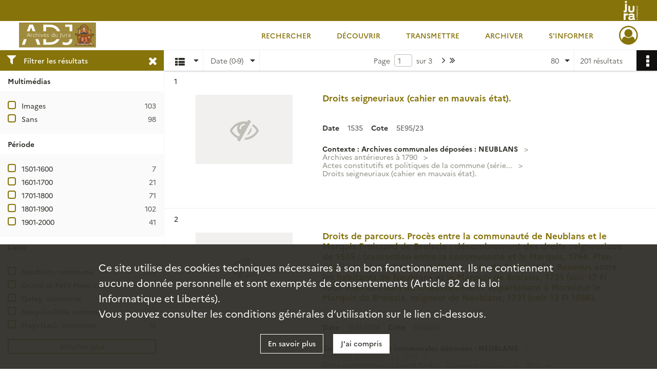

--- FILE ---
content_type: text/html; charset=UTF-8
request_url: https://archives39.fr/search/results?target=controlledAccessGeographicName&keyword=Neublans%2C%20commune&mode=list&sort=date_asc&resultsPerPage=80
body_size: 19664
content:
<!DOCTYPE html>
<html lang="fr">
    <head data-captcha="hcaptcha">
                    

    <!-- Matomo -->
    <script type="text/javascript">
        var _paq = _paq || [];

        /* This code come from https://www.cnil.fr/sites/default/files/typo/document/Configuration_piwik.pdf */
        _paq.push([function() {
            var self = this;
            function getOriginalVisitorCookieTimeout() {
                var now = new Date(),
                    nowTs = Math.round(now.getTime() / 1000),
                    visitorInfo = self.getVisitorInfo();
                var createTs = parseInt(visitorInfo[2]);
                var cookieTimeout = 33696000; // 13 mois en secondes
                return createTs + cookieTimeout - nowTs;
            }
            this.setVisitorCookieTimeout( getOriginalVisitorCookieTimeout() );
        }]);

        /* tracker methods like "setCustomDimension" should be called before "trackPageView" */
        _paq.push(['disableCookies']);
        _paq.push(['trackPageView']);
        _paq.push(['enableLinkTracking']);
        (function() {
            var u="https://cd39-matomo.naoned.fr/";
            _paq.push(['setTrackerUrl', u+'piwik.php']);
            _paq.push(['setSiteId', 3]);
            var d=document, g=d.createElement('script'), s=d.getElementsByTagName('script')[0];
            g.type='text/javascript'; g.async=true; g.defer=true; g.src=u+'piwik.js'; s.parentNode.insertBefore(g,s);
        })();
    </script>
    <!-- End Matomo Code -->

        
        <meta charset="utf-8">
        <title>    Neublans, commune - Recherche
</title>

        <meta name="twitter:card" content="summary" /><meta property="og:url" content="https://archives39.fr/search/results?target=controlledAccessGeographicName&amp;keyword=Neublans,%20commune&amp;mode=list&amp;sort=date_asc&amp;resultsPerPage=80" /><meta property="og:title" content="    Neublans, commune - Recherche
" />
        <meta name="viewport" content="user-scalable=no, initial-scale=1, maximum-scale=1, minimum-scale=1, width=device-width, height=device-height"/>
        <meta name="format-detection" content="telephone=no" />

        
                    <link rel="apple-touch-icon" sizes="180x180" href="/assets/src/application/Custom/assets/static/front/favicons/apple-touch-icon.b25ed26b55382a1bb2e7773a0d462aec.png">
<link rel="icon" type="image/png" sizes="32x32" href="/assets/src/application/Custom/assets/static/front/favicons/favicon-32x32.a349033121a45fd0c17d056134d12ba0.png">
<link rel="icon" type="image/png" sizes="16x16" href="/assets/src/application/Custom/assets/static/front/favicons/favicon-16x16.c5fa902f651f39579c4a014a7f795a17.png">
<link rel="manifest" href="/assets/src/application/Custom/assets/static/front/favicons/site.webmanifest.92da0b25e36381c7ae3ce318d7bec4e0.json">
<link rel="mask-icon" href="/assets/src/application/Custom/assets/static/front/favicons/safari-pinned-tab.ef53bc5a47f8bf5a12426983fa3834c6.svg" color="#5bbad5">

<meta name="msapplication-TileColor" content="#da532c">
<meta name="theme-color" content="#ffffff">
        
        <link rel="stylesheet" type="text/css" href="/assets/assets/front/scss/common.bf2420802c9d8e95187a25c6b0ad7b29.css" />
        <link rel="stylesheet" type="text/css" href="/assets/assets/fonts/index.62fb4e2c9e8a75391dff4f32a9058ffc.css">

            
    <link rel="stylesheet" type="text/css" href="/assets/assets/front/scss/affichage-liste.48028ac832e21b20ef88fe8c937dff3e.css" />

        <link rel="stylesheet" type="text/css" href="/assets/src/application/Custom/assets/src/scss/index.8b89d62c8ba12d1bf9073186746f209e.css" />
        <link rel="stylesheet" type="text/css" href="/assets/node_modules/@knight-lab/timelinejs/dist/css/timeline.1f24a26632f1a70a920eae94a02df2a0.css" />

    </head>
    <body id="display-results">

                    <header id="header" role="banner">
    <div class="institutional-banner-desktop">
        
    <div class="institutional-banner-burger">
                    <div class="container institutional">
        <div class="row">
                            <div class="header-footer-col col-md-12 col-lg-12 header-footer-align-right">
                    
                    
    <a href="https://www.jura.fr"
                             rel="noopener noreferrer"            target="_blank"
            >
            <img
        src="/assets/src/application/Custom/assets/static/front/img/icono-logo/logo-header-institutional.1e6e0109605bb440e8006e35ce502bc7.svg"
        title="Accès au site du Département du Jura"        alt="Logo du Département en blanc sur fond or de récif, à droite"    />

    </a>
                </div>
                    </div>
    </div>

    </div>

    </div>
    <div id="main-header">
        <a id="logo" href="/" title="Aller à la page d&#039;accueil">
    <img class="logo-desktop" src="/assets/src/application/Custom/assets/static/front/img/icono-logo/logo-header.0685d6de2b64ba1596c1015a755d14bb.svg" alt="Archives départementales du Jura"/>

                    
    <img class="logo-mobile" src="/assets/src/application/Custom/assets/static/front/img/icono-logo/logo-header-responsive.d0ce489b0620fd6e27ac53400620f4e9.svg" alt="Archives départementales du Jura"/>

    <span class="sr-only">Archives départementales du Jura</span>
</a>
            
<nav id="main-menu" role="navigation">
            <ul aria-label="menu principal">
                                    <li class="submenu-container"><a href="#">Rechercher</a>
    <ul class="subnav">
                    <li><a
    href="/page/acces-aux-inventaires-en-ligne"
    title="Aller à la page : &quot;Rechercher dans les inventaires en ligne&quot;"
>Rechercher dans les inventaires en ligne</a>
</li>
                    <li><a
    href="/page/acces-aux-documents-numerises"
    title="Aller à la page : &quot;Rechercher parmi les documents numérisés&quot;"
>Rechercher parmi les documents numérisés</a>
</li>
                    <li><a
    href="/page/aides-a-la-recherche"
    title="Aller à la page : &quot;Aides à la recherche&quot;"
>Aides à la recherche</a>
</li>
            </ul>
</li>
                                <li class="submenu-container"><a href="#">Découvrir</a>
    <ul class="subnav">
                    <li><a
    href="/page/histoire-et-missions"
    title="Aller à la page : &quot;Découvrir les Archives du Jura&quot;"
>Découvrir les Archives du Jura</a>
</li>
                    <li><a
    href="/page/les-metiers-des-archives"
    title="Aller à la page : &quot;Les métiers des archives&quot;"
>Les métiers des archives</a>
</li>
                    <li><a
    href="/page/expositions-virtuelles"
    title="Aller à la page : &quot;Expositions virtuelles&quot;"
>Expositions virtuelles</a>
</li>
                    <li><a
    href="/page/pret-d-expositions-des-archives"
    title="Aller à la page : &quot;Prêt d&#039;expositions&quot;"
>Prêt d&#039;expositions</a>
</li>
                    <li><a
    href="/page/prets-de-documents-pour-des-expositions-hors-les-murs"
    title="Aller à la page : &quot;Prêts de documents hors les murs&quot;"
>Prêts de documents hors les murs</a>
</li>
                    <li><a
    href="/page/publications-en-ligne"
    title="Aller à la page : &quot;Publications en ligne&quot;"
>Publications en ligne</a>
</li>
            </ul>
</li>
                                <li class="submenu-container"><a href="#">Transmettre</a>
    <ul class="subnav">
                    <li><a
    href="/page/le-service-educatif-des-archives"
    title="Aller à la page : &quot;Le service éducatif des Archives&quot;"
>Le service éducatif des Archives</a>
</li>
                    <li><a
    href="/page/accueil-des-etudiants-et-des-chercheurs"
    title="Aller à la page : &quot;Accueil des étudiants et des chercheurs&quot;"
>Accueil des étudiants et des chercheurs</a>
</li>
                    <li><a
    href="/page/lire-comprendre-editer-des-textes-anciens"
    title="Aller à la page : &quot;Lire, comprendre, éditer des textes anciens&quot;"
>Lire, comprendre, éditer des textes anciens</a>
</li>
                    <li><a
    href="/page/publications-en-vente"
    title="Aller à la page : &quot;Publications en vente&quot;"
>Publications en vente</a>
</li>
                    <li><a
    href="/page/partenariats-scientifiques-etudier-valoriser-transmettre"
    title="Aller à la page : &quot;Partenariats scientifiques : étudier, valoriser, transmettre&quot;"
>Partenariats scientifiques : étudier, valoriser, transmettre</a>
</li>
                    <li><a
    href="/page/les-partenariats-des-archives-du-jura-sur-internet-demultiplier-l-acces-aux-donnees"
    title="Aller à la page : &quot;Partenariats numériques&quot;"
>Partenariats numériques</a>
</li>
            </ul>
</li>
                                <li class="submenu-container"><a href="#">Archiver</a>
    <ul class="subnav">
            </ul>
</li>
                                <li class="submenu-container"><a href="#">S&#039;informer</a>
    <ul class="subnav">
                    <li><a
    href="/page/actualites-des-archives"
    title="Aller à la page : &quot;Actualités des Archives&quot;"
>Actualités des Archives</a>
</li>
                    <li><a
    href="/page/venir-aux-archives"
    title="Aller à la page : &quot;Venir aux Archives&quot;"
>Venir aux Archives</a>
</li>
                    <li><a
    href="/page/venir-en-salle-de-lecture"
    title="Aller à la page : &quot;Venir en salle de lecture&quot;"
>Venir en salle de lecture</a>
</li>
                    <li><a
    href="/page/la-consultation-des-documents"
    title="Aller à la page : &quot;Consulter des documents&quot;"
>Consulter des documents</a>
</li>
                    <li><a
    href="/page/reproduire-les-archives-reutiliser-les-donnees"
    title="Aller à la page : &quot;Reproduction, réutilisation&quot;"
>Reproduction, réutilisation</a>
</li>
                    <li><a
    href="/page/tarification-des-prestations-offertes-par-les-archives-du-jura"
    title="Aller à la page : &quot;Tarifs&quot;"
>Tarifs</a>
</li>
            </ul>
</li>
            
        </ul>
    </nav>
<nav id="burger-main-menu" class="left" role="navigation">
            <div>
            <label for="burger-sidebar" class="toggle" aria-label="Ouvrir le menu déroulant">
                <span class="sr-only">Ouvrir le menu déroulant</span>
                <span class="icon-bar"></span>
                <span class="icon-bar"></span>
                <span class="icon-bar"></span>
            </label>
            <input type="checkbox" id="burger-sidebar" class="sidebartoggler">

            <div class="page-wrap">
                <div class="sidebar">
                    <ul class="mainnav">
                                                <li class="submenu-container"><a href="#">Rechercher</a>
    <ul class="subnav">
                    <li><a
    href="/page/acces-aux-inventaires-en-ligne"
    title="Aller à la page : &quot;Rechercher dans les inventaires en ligne&quot;"
>Rechercher dans les inventaires en ligne</a>
</li>
                    <li><a
    href="/page/acces-aux-documents-numerises"
    title="Aller à la page : &quot;Rechercher parmi les documents numérisés&quot;"
>Rechercher parmi les documents numérisés</a>
</li>
                    <li><a
    href="/page/aides-a-la-recherche"
    title="Aller à la page : &quot;Aides à la recherche&quot;"
>Aides à la recherche</a>
</li>
            </ul>
</li>
                                <li class="submenu-container"><a href="#">Découvrir</a>
    <ul class="subnav">
                    <li><a
    href="/page/histoire-et-missions"
    title="Aller à la page : &quot;Découvrir les Archives du Jura&quot;"
>Découvrir les Archives du Jura</a>
</li>
                    <li><a
    href="/page/les-metiers-des-archives"
    title="Aller à la page : &quot;Les métiers des archives&quot;"
>Les métiers des archives</a>
</li>
                    <li><a
    href="/page/expositions-virtuelles"
    title="Aller à la page : &quot;Expositions virtuelles&quot;"
>Expositions virtuelles</a>
</li>
                    <li><a
    href="/page/pret-d-expositions-des-archives"
    title="Aller à la page : &quot;Prêt d&#039;expositions&quot;"
>Prêt d&#039;expositions</a>
</li>
                    <li><a
    href="/page/prets-de-documents-pour-des-expositions-hors-les-murs"
    title="Aller à la page : &quot;Prêts de documents hors les murs&quot;"
>Prêts de documents hors les murs</a>
</li>
                    <li><a
    href="/page/publications-en-ligne"
    title="Aller à la page : &quot;Publications en ligne&quot;"
>Publications en ligne</a>
</li>
            </ul>
</li>
                                <li class="submenu-container"><a href="#">Transmettre</a>
    <ul class="subnav">
                    <li><a
    href="/page/le-service-educatif-des-archives"
    title="Aller à la page : &quot;Le service éducatif des Archives&quot;"
>Le service éducatif des Archives</a>
</li>
                    <li><a
    href="/page/accueil-des-etudiants-et-des-chercheurs"
    title="Aller à la page : &quot;Accueil des étudiants et des chercheurs&quot;"
>Accueil des étudiants et des chercheurs</a>
</li>
                    <li><a
    href="/page/lire-comprendre-editer-des-textes-anciens"
    title="Aller à la page : &quot;Lire, comprendre, éditer des textes anciens&quot;"
>Lire, comprendre, éditer des textes anciens</a>
</li>
                    <li><a
    href="/page/publications-en-vente"
    title="Aller à la page : &quot;Publications en vente&quot;"
>Publications en vente</a>
</li>
                    <li><a
    href="/page/partenariats-scientifiques-etudier-valoriser-transmettre"
    title="Aller à la page : &quot;Partenariats scientifiques : étudier, valoriser, transmettre&quot;"
>Partenariats scientifiques : étudier, valoriser, transmettre</a>
</li>
                    <li><a
    href="/page/les-partenariats-des-archives-du-jura-sur-internet-demultiplier-l-acces-aux-donnees"
    title="Aller à la page : &quot;Partenariats numériques&quot;"
>Partenariats numériques</a>
</li>
            </ul>
</li>
                                <li class="submenu-container"><a href="#">Archiver</a>
    <ul class="subnav">
            </ul>
</li>
                                <li class="submenu-container"><a href="#">S&#039;informer</a>
    <ul class="subnav">
                    <li><a
    href="/page/actualites-des-archives"
    title="Aller à la page : &quot;Actualités des Archives&quot;"
>Actualités des Archives</a>
</li>
                    <li><a
    href="/page/venir-aux-archives"
    title="Aller à la page : &quot;Venir aux Archives&quot;"
>Venir aux Archives</a>
</li>
                    <li><a
    href="/page/venir-en-salle-de-lecture"
    title="Aller à la page : &quot;Venir en salle de lecture&quot;"
>Venir en salle de lecture</a>
</li>
                    <li><a
    href="/page/la-consultation-des-documents"
    title="Aller à la page : &quot;Consulter des documents&quot;"
>Consulter des documents</a>
</li>
                    <li><a
    href="/page/reproduire-les-archives-reutiliser-les-donnees"
    title="Aller à la page : &quot;Reproduction, réutilisation&quot;"
>Reproduction, réutilisation</a>
</li>
                    <li><a
    href="/page/tarification-des-prestations-offertes-par-les-archives-du-jura"
    title="Aller à la page : &quot;Tarifs&quot;"
>Tarifs</a>
</li>
            </ul>
</li>
            
                    </ul>
                    
    <div class="institutional-banner-burger">
                    <div class="container institutional">
        <div class="row">
                            <div class="header-footer-col col-md-12 col-lg-12 header-footer-align-right">
                    
                    
    <a href="https://www.jura.fr"
                             rel="noopener noreferrer"            target="_blank"
            >
            <img
        src="/assets/src/application/Custom/assets/static/front/img/icono-logo/logo-header-institutional.1e6e0109605bb440e8006e35ce502bc7.svg"
        title="Accès au site du Département du Jura"        alt="Logo du Département en blanc sur fond or de récif, à droite"    />

    </a>
                </div>
                    </div>
    </div>

    </div>

                </div>
            </div>
        </div>
    </nav>
<nav id="user-profile" role="navigation">
    <ul>
                    <li class="user-profile submenu-container">
                            <a href="/user/login?targetRoute=front.search&amp;targetRouteParameters%5Btarget%5D=controlledAccessGeographicName&amp;targetRouteParameters%5Bkeyword%5D=Neublans,%20commune&amp;targetRouteParameters%5Bmode%5D=list&amp;targetRouteParameters%5Bsort%5D=date_asc&amp;targetRouteParameters%5BresultsPerPage%5D=80" class="user-profile-icon-container" title="Mon espace personnel">
                <i class="fa fa-user-circle-o" aria-hidden="true"></i>
            </a>
            <ul class="subnav">
                <li>
                    <a href="/user/login?targetRoute=front.search&amp;targetRouteParameters%5Btarget%5D=controlledAccessGeographicName&amp;targetRouteParameters%5Bkeyword%5D=Neublans,%20commune&amp;targetRouteParameters%5Bmode%5D=list&amp;targetRouteParameters%5Bsort%5D=date_asc&amp;targetRouteParameters%5BresultsPerPage%5D=80" title="Se connecter">Se connecter</a>
                </li>
                                    <li>
                        <a href="/register" title="S&#039;inscrire">S&#039;inscrire</a>
                    </li>
                            </ul>

                </li>
    
    </ul>
</nav>
<nav id="burger-user-profile" class="right" role="navigation">
    <label for="profile-sidebar" class="toggle">
                    <i class="fa fa-user-circle-o user-profile-icon " aria-hidden="true"></i>
    
    </label>
    <input type="checkbox" id="profile-sidebar" class="sidebartoggler">

    <div class="page-wrap">
        <div class="sidebar">
            <ul class="mainnav">
                                                <li>
                <a href="/user/login?targetRoute=front.search&amp;targetRouteParameters%5Btarget%5D=controlledAccessGeographicName&amp;targetRouteParameters%5Bkeyword%5D=Neublans,%20commune&amp;targetRouteParameters%5Bmode%5D=list&amp;targetRouteParameters%5Bsort%5D=date_asc&amp;targetRouteParameters%5BresultsPerPage%5D=80" title="Se connecter">Se connecter</a>
            </li>
                            <li>
                    <a href="/register" title="S&#039;inscrire">S&#039;inscrire</a>
                </li>
                        
            </ul>
        </div>
    </div>
</nav>


    </div>
</header>
        
        <div id="old-browsers" class="disclaimer">
    <div class="text">
        Ce portail est conçu pour être utilisé sur les navigateurs Chrome, Firefox, Safari et Edge. Pour une expérience optimale, nous vous invitons à utiliser l&#039;un de ces navigateurs.
    </div>
    <div class="buttons">
        <button type="button" class="btn btn-primary" id="old-browsers-accept">J&#039;ai compris</button>
    </div>
</div>

        <main role="main" id="page-top">

                                        
            
            
            
            
        <section class="facets no-print ">
                            <aside>
    <h2 class="filter"><i class="fas fa-filter" aria-hidden="true"></i>Filtrer les résultats<span><i class="fa fa-times" aria-hidden="true"></i></span></h2>
    <form id="form-facets" method="GET">
                        <input type="hidden" name="target" value="controlledAccessGeographicName" />
                                <input type="hidden" name="keyword" value="Neublans, commune" />
                                <input type="hidden" name="mode" value="list" />
                                <input type="hidden" name="sort" value="date_asc" />
                                <input type="hidden" name="resultsPerPage" value="80" />
            
            <input type="hidden" name="mapBounds" value="" />
    
                <div class="facet">
                <div class="title">Multimédias</div>
                <fieldset>
                    <legend class="sr-only">Filtre les résultats par : Multimédias</legend>
                        <ul>
                                <li class="row ">
                <div class="col-sm-10 term custom-control custom-checkbox">
                    <input
                        type="checkbox"
                        class="custom-control-input"
                        name="facet_media"
                        id="facet_media.1"
                        value="image"
                                            />
                                                                                                        <label class="custom-control-label" for="facet_media.1" title="Images">Images</label>
                </div>
                <div class="col-sm-2 count">103</div>
            </li>
                                <li class="row ">
                <div class="col-sm-10 term custom-control custom-checkbox">
                    <input
                        type="checkbox"
                        class="custom-control-input"
                        name="facet_media"
                        id="facet_media.2"
                        value="none"
                                            />
                                                                                                        <label class="custom-control-label" for="facet_media.2" title="Sans">Sans</label>
                </div>
                <div class="col-sm-2 count">98</div>
            </li>
            </ul>
    
                </fieldset>
            </div>
                <div class="facet">
                <div class="title">Période</div>
                <fieldset>
                    <legend class="sr-only">Filtre les résultats par : Période</legend>
                        <ul>
                                <li class="row">
                <div class="col-sm-10 term custom-control custom-checkbox">
                    <input
                        type="checkbox"
                        class="custom-control-input century"
                        name="facet_century"
                        id="facet_century.1"
                        value="1501"
                                            />
                                                                                                        <label class="custom-control-label" for="facet_century.1" title="1501-1600">1501-1600</label>
                </div>
                <div class="col-sm-2 count">7</div>
            </li>
                                <li class="row">
                <div class="col-sm-10 term custom-control custom-checkbox">
                    <input
                        type="checkbox"
                        class="custom-control-input century"
                        name="facet_century"
                        id="facet_century.2"
                        value="1601"
                                            />
                                                                                                        <label class="custom-control-label" for="facet_century.2" title="1601-1700">1601-1700</label>
                </div>
                <div class="col-sm-2 count">21</div>
            </li>
                                <li class="row">
                <div class="col-sm-10 term custom-control custom-checkbox">
                    <input
                        type="checkbox"
                        class="custom-control-input century"
                        name="facet_century"
                        id="facet_century.3"
                        value="1701"
                                            />
                                                                                                        <label class="custom-control-label" for="facet_century.3" title="1701-1800">1701-1800</label>
                </div>
                <div class="col-sm-2 count">71</div>
            </li>
                                <li class="row">
                <div class="col-sm-10 term custom-control custom-checkbox">
                    <input
                        type="checkbox"
                        class="custom-control-input century"
                        name="facet_century"
                        id="facet_century.4"
                        value="1801"
                                            />
                                                                                                        <label class="custom-control-label" for="facet_century.4" title="1801-1900">1801-1900</label>
                </div>
                <div class="col-sm-2 count">102</div>
            </li>
                                <li class="row">
                <div class="col-sm-10 term custom-control custom-checkbox">
                    <input
                        type="checkbox"
                        class="custom-control-input century"
                        name="facet_century"
                        id="facet_century.5"
                        value="1901"
                                            />
                                                                                                        <label class="custom-control-label" for="facet_century.5" title="1901-2000">1901-2000</label>
                </div>
                <div class="col-sm-2 count">41</div>
            </li>
        
            </ul>

                </fieldset>
            </div>
                <div class="facet">
                <div class="title">Lieux</div>
                <fieldset>
                    <legend class="sr-only">Filtre les résultats par : Lieux</legend>
                        <ul>
                                <li class="row ">
                <div class="col-sm-10 term custom-control custom-checkbox">
                    <input
                        type="checkbox"
                        class="custom-control-input"
                        name="facet_geographicName"
                        id="facet_geographicName.1"
                        value="Neublans, commune"
                                            />
                                                            <label class="custom-control-label" for="facet_geographicName.1" title="Neublans, commune">Neublans, commune</label>
                </div>
                <div class="col-sm-2 count">201</div>
            </li>
                                <li class="row ">
                <div class="col-sm-10 term custom-control custom-checkbox">
                    <input
                        type="checkbox"
                        class="custom-control-input"
                        name="facet_geographicName"
                        id="facet_geographicName.2"
                        value="Grand et Petit-Meix, commune"
                                            />
                                                            <label class="custom-control-label" for="facet_geographicName.2" title="Grand et Petit-Meix, commune">Grand et Petit-Meix, commune</label>
                </div>
                <div class="col-sm-2 count">14</div>
            </li>
                                <li class="row ">
                <div class="col-sm-10 term custom-control custom-checkbox">
                    <input
                        type="checkbox"
                        class="custom-control-input"
                        name="facet_geographicName"
                        id="facet_geographicName.3"
                        value="Gatey, commune"
                                            />
                                                            <label class="custom-control-label" for="facet_geographicName.3" title="Gatey, commune">Gatey, commune</label>
                </div>
                <div class="col-sm-2 count">13</div>
            </li>
                                <li class="row ">
                <div class="col-sm-10 term custom-control custom-checkbox">
                    <input
                        type="checkbox"
                        class="custom-control-input"
                        name="facet_geographicName"
                        id="facet_geographicName.4"
                        value="Nevy-lès-Dole, commune"
                                            />
                                                            <label class="custom-control-label" for="facet_geographicName.4" title="Nevy-lès-Dole, commune">Nevy-lès-Dole, commune</label>
                </div>
                <div class="col-sm-2 count">13</div>
            </li>
                                <li class="row ">
                <div class="col-sm-10 term custom-control custom-checkbox">
                    <input
                        type="checkbox"
                        class="custom-control-input"
                        name="facet_geographicName"
                        id="facet_geographicName.5"
                        value="Hays (Les), commune"
                                            />
                                                            <label class="custom-control-label" for="facet_geographicName.5" title="Hays (Les), commune">Hays (Les), commune</label>
                </div>
                <div class="col-sm-2 count">12</div>
            </li>
                                <li class="row hidden">
                <div class="col-sm-10 term custom-control custom-checkbox">
                    <input
                        type="checkbox"
                        class="custom-control-input"
                        name="facet_geographicName"
                        id="facet_geographicName.6"
                        value="Pleure, commune"
                                            />
                                                            <label class="custom-control-label" for="facet_geographicName.6" title="Pleure, commune">Pleure, commune</label>
                </div>
                <div class="col-sm-2 count">12</div>
            </li>
                                <li class="row hidden">
                <div class="col-sm-10 term custom-control custom-checkbox">
                    <input
                        type="checkbox"
                        class="custom-control-input"
                        name="facet_geographicName"
                        id="facet_geographicName.7"
                        value="Rahon, commune"
                                            />
                                                            <label class="custom-control-label" for="facet_geographicName.7" title="Rahon, commune">Rahon, commune</label>
                </div>
                <div class="col-sm-2 count">12</div>
            </li>
                                <li class="row hidden">
                <div class="col-sm-10 term custom-control custom-checkbox">
                    <input
                        type="checkbox"
                        class="custom-control-input"
                        name="facet_geographicName"
                        id="facet_geographicName.8"
                        value="Chaussin, commune"
                                            />
                                                            <label class="custom-control-label" for="facet_geographicName.8" title="Chaussin, commune">Chaussin, commune</label>
                </div>
                <div class="col-sm-2 count">11</div>
            </li>
                                <li class="row hidden">
                <div class="col-sm-10 term custom-control custom-checkbox">
                    <input
                        type="checkbox"
                        class="custom-control-input"
                        name="facet_geographicName"
                        id="facet_geographicName.9"
                        value="Deschaux (Le), commune"
                                            />
                                                            <label class="custom-control-label" for="facet_geographicName.9" title="Deschaux (Le), commune">Deschaux (Le), commune</label>
                </div>
                <div class="col-sm-2 count">11</div>
            </li>
                                <li class="row hidden">
                <div class="col-sm-10 term custom-control custom-checkbox">
                    <input
                        type="checkbox"
                        class="custom-control-input"
                        name="facet_geographicName"
                        id="facet_geographicName.10"
                        value="Taignevaux, commune"
                                            />
                                                            <label class="custom-control-label" for="facet_geographicName.10" title="Taignevaux, commune">Taignevaux, commune</label>
                </div>
                <div class="col-sm-2 count">11</div>
            </li>
                                <li class="row hidden">
                <div class="col-sm-10 term custom-control custom-checkbox">
                    <input
                        type="checkbox"
                        class="custom-control-input"
                        name="facet_geographicName"
                        id="facet_geographicName.11"
                        value="Tassenières, commune"
                                            />
                                                            <label class="custom-control-label" for="facet_geographicName.11" title="Tassenières, commune">Tassenières, commune</label>
                </div>
                <div class="col-sm-2 count">11</div>
            </li>
                                <li class="row hidden">
                <div class="col-sm-10 term custom-control custom-checkbox">
                    <input
                        type="checkbox"
                        class="custom-control-input"
                        name="facet_geographicName"
                        id="facet_geographicName.12"
                        value="Villers-Robert, commune"
                                            />
                                                            <label class="custom-control-label" for="facet_geographicName.12" title="Villers-Robert, commune">Villers-Robert, commune</label>
                </div>
                <div class="col-sm-2 count">11</div>
            </li>
                                <li class="row hidden">
                <div class="col-sm-10 term custom-control custom-checkbox">
                    <input
                        type="checkbox"
                        class="custom-control-input"
                        name="facet_geographicName"
                        id="facet_geographicName.13"
                        value="Vornes, commune"
                                            />
                                                            <label class="custom-control-label" for="facet_geographicName.13" title="Vornes, commune">Vornes, commune</label>
                </div>
                <div class="col-sm-2 count">11</div>
            </li>
                                <li class="row hidden">
                <div class="col-sm-10 term custom-control custom-checkbox">
                    <input
                        type="checkbox"
                        class="custom-control-input"
                        name="facet_geographicName"
                        id="facet_geographicName.14"
                        value="Abergement-Saint-Jean, commune"
                                            />
                                                            <label class="custom-control-label" for="facet_geographicName.14" title="Abergement-Saint-Jean, commune">Abergement-Saint-Jean, commune</label>
                </div>
                <div class="col-sm-2 count">10</div>
            </li>
                                <li class="row hidden">
                <div class="col-sm-10 term custom-control custom-checkbox">
                    <input
                        type="checkbox"
                        class="custom-control-input"
                        name="facet_geographicName"
                        id="facet_geographicName.15"
                        value="Asnans, commune"
                                            />
                                                            <label class="custom-control-label" for="facet_geographicName.15" title="Asnans, commune">Asnans, commune</label>
                </div>
                <div class="col-sm-2 count">10</div>
            </li>
                                <li class="row hidden">
                <div class="col-sm-10 term custom-control custom-checkbox">
                    <input
                        type="checkbox"
                        class="custom-control-input"
                        name="facet_geographicName"
                        id="facet_geographicName.16"
                        value="Balaiseaux, commune"
                                            />
                                                            <label class="custom-control-label" for="facet_geographicName.16" title="Balaiseaux, commune">Balaiseaux, commune</label>
                </div>
                <div class="col-sm-2 count">10</div>
            </li>
                                <li class="row hidden">
                <div class="col-sm-10 term custom-control custom-checkbox">
                    <input
                        type="checkbox"
                        class="custom-control-input"
                        name="facet_geographicName"
                        id="facet_geographicName.17"
                        value="Beauvoisin, commune"
                                            />
                                                            <label class="custom-control-label" for="facet_geographicName.17" title="Beauvoisin, commune">Beauvoisin, commune</label>
                </div>
                <div class="col-sm-2 count">10</div>
            </li>
                                <li class="row hidden">
                <div class="col-sm-10 term custom-control custom-checkbox">
                    <input
                        type="checkbox"
                        class="custom-control-input"
                        name="facet_geographicName"
                        id="facet_geographicName.18"
                        value="Bretenières, commune"
                                            />
                                                            <label class="custom-control-label" for="facet_geographicName.18" title="Bretenières, commune">Bretenières, commune</label>
                </div>
                <div class="col-sm-2 count">10</div>
            </li>
                                <li class="row hidden">
                <div class="col-sm-10 term custom-control custom-checkbox">
                    <input
                        type="checkbox"
                        class="custom-control-input"
                        name="facet_geographicName"
                        id="facet_geographicName.19"
                        value="Chaînée-des-Coupis (La), commune"
                                            />
                                                            <label class="custom-control-label" for="facet_geographicName.19" title="Chaînée-des-Coupis (La), commune">Chaînée-des-Coupis (La), commune</label>
                </div>
                <div class="col-sm-2 count">10</div>
            </li>
                                <li class="row hidden">
                <div class="col-sm-10 term custom-control custom-checkbox">
                    <input
                        type="checkbox"
                        class="custom-control-input"
                        name="facet_geographicName"
                        id="facet_geographicName.20"
                        value="Chêne-Bernard, commune"
                                            />
                                                            <label class="custom-control-label" for="facet_geographicName.20" title="Chêne-Bernard, commune">Chêne-Bernard, commune</label>
                </div>
                <div class="col-sm-2 count">10</div>
            </li>
                                <li class="row hidden">
                <div class="col-sm-10 term custom-control custom-checkbox">
                    <input
                        type="checkbox"
                        class="custom-control-input"
                        name="facet_geographicName"
                        id="facet_geographicName.21"
                        value="Essards-Taignevaux (Les), commune"
                                            />
                                                            <label class="custom-control-label" for="facet_geographicName.21" title="Essards-Taignevaux (Les), commune">Essards-Taignevaux (Les), commune</label>
                </div>
                <div class="col-sm-2 count">10</div>
            </li>
                                <li class="row hidden">
                <div class="col-sm-10 term custom-control custom-checkbox">
                    <input
                        type="checkbox"
                        class="custom-control-input"
                        name="facet_geographicName"
                        id="facet_geographicName.22"
                        value="Gros-Saulçois (Le), commune"
                                            />
                                                            <label class="custom-control-label" for="facet_geographicName.22" title="Gros-Saulçois (Le), commune">Gros-Saulçois (Le), commune</label>
                </div>
                <div class="col-sm-2 count">10</div>
            </li>
                                <li class="row hidden">
                <div class="col-sm-10 term custom-control custom-checkbox">
                    <input
                        type="checkbox"
                        class="custom-control-input"
                        name="facet_geographicName"
                        id="facet_geographicName.23"
                        value="Saint-Baraing, commune"
                                            />
                                                            <label class="custom-control-label" for="facet_geographicName.23" title="Saint-Baraing, commune">Saint-Baraing, commune</label>
                </div>
                <div class="col-sm-2 count">10</div>
            </li>
                                <li class="row hidden">
                <div class="col-sm-10 term custom-control custom-checkbox">
                    <input
                        type="checkbox"
                        class="custom-control-input"
                        name="facet_geographicName"
                        id="facet_geographicName.24"
                        value="Séligney, commune"
                                            />
                                                            <label class="custom-control-label" for="facet_geographicName.24" title="Séligney, commune">Séligney, commune</label>
                </div>
                <div class="col-sm-2 count">10</div>
            </li>
                                <li class="row hidden">
                <div class="col-sm-10 term custom-control custom-checkbox">
                    <input
                        type="checkbox"
                        class="custom-control-input"
                        name="facet_geographicName"
                        id="facet_geographicName.25"
                        value="Jura, département"
                                            />
                                                            <label class="custom-control-label" for="facet_geographicName.25" title="Jura, département">Jura, département</label>
                </div>
                <div class="col-sm-2 count">4</div>
            </li>
                                <li class="row hidden">
                <div class="col-sm-10 term custom-control custom-checkbox">
                    <input
                        type="checkbox"
                        class="custom-control-input"
                        name="facet_geographicName"
                        id="facet_geographicName.26"
                        value="Lamoura, commune"
                                            />
                                                            <label class="custom-control-label" for="facet_geographicName.26" title="Lamoura, commune">Lamoura, commune</label>
                </div>
                <div class="col-sm-2 count">4</div>
            </li>
                                <li class="row hidden">
                <div class="col-sm-10 term custom-control custom-checkbox">
                    <input
                        type="checkbox"
                        class="custom-control-input"
                        name="facet_geographicName"
                        id="facet_geographicName.27"
                        value="Arlay, commune"
                                            />
                                                            <label class="custom-control-label" for="facet_geographicName.27" title="Arlay, commune">Arlay, commune</label>
                </div>
                <div class="col-sm-2 count">3</div>
            </li>
                                <li class="row hidden">
                <div class="col-sm-10 term custom-control custom-checkbox">
                    <input
                        type="checkbox"
                        class="custom-control-input"
                        name="facet_geographicName"
                        id="facet_geographicName.28"
                        value="Frontenay, commune"
                                            />
                                                            <label class="custom-control-label" for="facet_geographicName.28" title="Frontenay, commune">Frontenay, commune</label>
                </div>
                <div class="col-sm-2 count">3</div>
            </li>
                                <li class="row hidden">
                <div class="col-sm-10 term custom-control custom-checkbox">
                    <input
                        type="checkbox"
                        class="custom-control-input"
                        name="facet_geographicName"
                        id="facet_geographicName.29"
                        value="Pin (Le), commune"
                                            />
                                                            <label class="custom-control-label" for="facet_geographicName.29" title="Pin (Le), commune">Pin (Le), commune</label>
                </div>
                <div class="col-sm-2 count">3</div>
            </li>
                                <li class="row hidden">
                <div class="col-sm-10 term custom-control custom-checkbox">
                    <input
                        type="checkbox"
                        class="custom-control-input"
                        name="facet_geographicName"
                        id="facet_geographicName.30"
                        value="Syam, commune"
                                            />
                                                            <label class="custom-control-label" for="facet_geographicName.30" title="Syam, commune">Syam, commune</label>
                </div>
                <div class="col-sm-2 count">3</div>
            </li>
            </ul>
            <div class="show-more">
            <div class="btn btn-secondary">Afficher plus</div>
        </div>
        <div class="show-less">
                            <div class="more-info">Seuls les 30 premières valeurs sont affichées, veuillez affiner votre recherche.</div>
                        <div class="btn btn-secondary">Afficher moins</div>
        </div>
    
                </fieldset>
            </div>
                <div class="facet">
                <div class="title">Typologies</div>
                <fieldset>
                    <legend class="sr-only">Filtre les résultats par : Typologies</legend>
                        <ul>
                                <li class="row ">
                <div class="col-sm-10 term custom-control custom-checkbox">
                    <input
                        type="checkbox"
                        class="custom-control-input"
                        name="facet_typology"
                        id="facet_typology.1"
                        value="registre paroissial"
                                            />
                                                            <label class="custom-control-label" for="facet_typology.1" title="registre paroissial">registre paroissial</label>
                </div>
                <div class="col-sm-2 count">25</div>
            </li>
                                <li class="row ">
                <div class="col-sm-10 term custom-control custom-checkbox">
                    <input
                        type="checkbox"
                        class="custom-control-input"
                        name="facet_typology"
                        id="facet_typology.2"
                        value="plan parcellaire napoléonien"
                                            />
                                                            <label class="custom-control-label" for="facet_typology.2" title="plan parcellaire napoléonien">plan parcellaire napoléonien</label>
                </div>
                <div class="col-sm-2 count">17</div>
            </li>
                                <li class="row ">
                <div class="col-sm-10 term custom-control custom-checkbox">
                    <input
                        type="checkbox"
                        class="custom-control-input"
                        name="facet_typology"
                        id="facet_typology.3"
                        value="registre d&#039;état civil"
                                            />
                                                            <label class="custom-control-label" for="facet_typology.3" title="registre d&#039;état civil">registre d&#039;état civil</label>
                </div>
                <div class="col-sm-2 count">15</div>
            </li>
                                <li class="row ">
                <div class="col-sm-10 term custom-control custom-checkbox">
                    <input
                        type="checkbox"
                        class="custom-control-input"
                        name="facet_typology"
                        id="facet_typology.4"
                        value="table décennale"
                                            />
                                                            <label class="custom-control-label" for="facet_typology.4" title="table décennale">table décennale</label>
                </div>
                <div class="col-sm-2 count">14</div>
            </li>
                                <li class="row ">
                <div class="col-sm-10 term custom-control custom-checkbox">
                    <input
                        type="checkbox"
                        class="custom-control-input"
                        name="facet_typology"
                        id="facet_typology.5"
                        value="Carte postale"
                                            />
                                                            <label class="custom-control-label" for="facet_typology.5" title="Carte postale">Carte postale</label>
                </div>
                <div class="col-sm-2 count">4</div>
            </li>
                                <li class="row hidden">
                <div class="col-sm-10 term custom-control custom-checkbox">
                    <input
                        type="checkbox"
                        class="custom-control-input"
                        name="facet_typology"
                        id="facet_typology.6"
                        value="document d&#039;arpentage"
                                            />
                                                            <label class="custom-control-label" for="facet_typology.6" title="document d&#039;arpentage">document d&#039;arpentage</label>
                </div>
                <div class="col-sm-2 count">2</div>
            </li>
                                <li class="row hidden">
                <div class="col-sm-10 term custom-control custom-checkbox">
                    <input
                        type="checkbox"
                        class="custom-control-input"
                        name="facet_typology"
                        id="facet_typology.7"
                        value="liste nominative"
                                            />
                                                            <label class="custom-control-label" for="facet_typology.7" title="liste nominative">liste nominative</label>
                </div>
                <div class="col-sm-2 count">2</div>
            </li>
                                <li class="row hidden">
                <div class="col-sm-10 term custom-control custom-checkbox">
                    <input
                        type="checkbox"
                        class="custom-control-input"
                        name="facet_typology"
                        id="facet_typology.8"
                        value="matrice des propriétés bâties"
                                            />
                                                            <label class="custom-control-label" for="facet_typology.8" title="matrice des propriétés bâties">matrice des propriétés bâties</label>
                </div>
                <div class="col-sm-2 count">2</div>
            </li>
                                <li class="row hidden">
                <div class="col-sm-10 term custom-control custom-checkbox">
                    <input
                        type="checkbox"
                        class="custom-control-input"
                        name="facet_typology"
                        id="facet_typology.9"
                        value="matrice foncière"
                                            />
                                                            <label class="custom-control-label" for="facet_typology.9" title="matrice foncière">matrice foncière</label>
                </div>
                <div class="col-sm-2 count">2</div>
            </li>
                                <li class="row hidden">
                <div class="col-sm-10 term custom-control custom-checkbox">
                    <input
                        type="checkbox"
                        class="custom-control-input"
                        name="facet_typology"
                        id="facet_typology.10"
                        value="liste civique"
                                            />
                                                            <label class="custom-control-label" for="facet_typology.10" title="liste civique">liste civique</label>
                </div>
                <div class="col-sm-2 count">1</div>
            </li>
                                <li class="row hidden">
                <div class="col-sm-10 term custom-control custom-checkbox">
                    <input
                        type="checkbox"
                        class="custom-control-input"
                        name="facet_typology"
                        id="facet_typology.11"
                        value="registre d&#039;appel"
                                            />
                                                            <label class="custom-control-label" for="facet_typology.11" title="registre d&#039;appel">registre d&#039;appel</label>
                </div>
                <div class="col-sm-2 count">1</div>
            </li>
                                <li class="row hidden">
                <div class="col-sm-10 term custom-control custom-checkbox">
                    <input
                        type="checkbox"
                        class="custom-control-input"
                        name="facet_typology"
                        id="facet_typology.12"
                        value="registre matricule"
                                            />
                                                            <label class="custom-control-label" for="facet_typology.12" title="registre matricule">registre matricule</label>
                </div>
                <div class="col-sm-2 count">1</div>
            </li>
                                <li class="row hidden">
                <div class="col-sm-10 term custom-control custom-checkbox">
                    <input
                        type="checkbox"
                        class="custom-control-input"
                        name="facet_typology"
                        id="facet_typology.13"
                        value="résultats généraux"
                                            />
                                                            <label class="custom-control-label" for="facet_typology.13" title="résultats généraux">résultats généraux</label>
                </div>
                <div class="col-sm-2 count">1</div>
            </li>
                                <li class="row hidden">
                <div class="col-sm-10 term custom-control custom-checkbox">
                    <input
                        type="checkbox"
                        class="custom-control-input"
                        name="facet_typology"
                        id="facet_typology.14"
                        value="tableau d&#039;assemblage"
                                            />
                                                            <label class="custom-control-label" for="facet_typology.14" title="tableau d&#039;assemblage">tableau d&#039;assemblage</label>
                </div>
                <div class="col-sm-2 count">1</div>
            </li>
                                <li class="row hidden">
                <div class="col-sm-10 term custom-control custom-checkbox">
                    <input
                        type="checkbox"
                        class="custom-control-input"
                        name="facet_typology"
                        id="facet_typology.15"
                        value="état de section"
                                            />
                                                            <label class="custom-control-label" for="facet_typology.15" title="état de section">état de section</label>
                </div>
                <div class="col-sm-2 count">1</div>
            </li>
            </ul>
            <div class="show-more">
            <div class="btn btn-secondary">Afficher plus</div>
        </div>
        <div class="show-less">
                        <div class="btn btn-secondary">Afficher moins</div>
        </div>
    
                </fieldset>
            </div>
        </form>
</aside>

                                </section>
        <section class="navigation clearfix row">
            <div class="view-mode col-sm pl-0 pr-0">
                <ul class="clearfix">
    <li class="select select-viewmode clearfix">
        <p class="placeholder" title="Affichage">
            <i class="placeholder-icon fas fa-th-list" aria-hidden="true"></i>
            <span class="sr-only">Affichage</span>
        </p>
        <ul>
                            <li class="selected">
                    <a href="https://archives39.fr/search/results?target=controlledAccessGeographicName&amp;keyword=Neublans,%20commune&amp;mode=list&amp;sort=date_asc&amp;resultsPerPage=80" title="Affichage liste">
                        <i class="fas fa-th-list" aria-hidden="true"></i>
                        <span class="sr-only">Affichage liste</span>
                    </a>
                </li>
                            <li class="">
                    <a href="https://archives39.fr/search/results?target=controlledAccessGeographicName&amp;keyword=Neublans,%20commune&amp;mode=table&amp;sort=date_asc&amp;resultsPerPage=80" title="Affichage tableau">
                        <i class="fas fa-table" aria-hidden="true"></i>
                        <span class="sr-only">Affichage tableau</span>
                    </a>
                </li>
                            <li class="">
                    <a href="https://archives39.fr/search/results?target=controlledAccessGeographicName&amp;keyword=Neublans,%20commune&amp;mode=mosaic&amp;sort=date_asc&amp;resultsPerPage=80" title="Affichage mosaïque">
                        <i class="fas fa-th" aria-hidden="true"></i>
                        <span class="sr-only">Affichage mosaïque</span>
                    </a>
                </li>
                            <li class="">
                    <a href="https://archives39.fr/search/results?target=controlledAccessGeographicName&amp;keyword=Neublans,%20commune&amp;mode=chrono" title="Affichage frise chronologique">
                        <i class="nf nf-timeline" aria-hidden="true"></i>
                        <span class="sr-only">Affichage frise chronologique</span>
                    </a>
                </li>
                    </ul>
    </li>
</ul>

            </div>
            <div class="sort col-sm pl-0 pr-0">
                <ul class="clearfix">
    <li class="select select-sort clearfix">
        <p class="placeholder" title="Trier par date (0-9)">
            Date (0-9)
        </p>
        <ul>
                    <li class="">
                <a href="https://archives39.fr/search/results?target=controlledAccessGeographicName&amp;keyword=Neublans,%20commune&amp;mode=list&amp;resultsPerPage=80&amp;sort=referencecode_asc" title="Trier par cote (A-Z)">Cote (A-Z)</a>
            </li>
                    <li class="">
                <a href="https://archives39.fr/search/results?target=controlledAccessGeographicName&amp;keyword=Neublans,%20commune&amp;mode=list&amp;resultsPerPage=80&amp;sort=referencecode_dsc" title="Trier par cote (Z-A)">Cote (Z-A)</a>
            </li>
                    <li class="selected">
                <a href="https://archives39.fr/search/results?target=controlledAccessGeographicName&amp;keyword=Neublans,%20commune&amp;mode=list&amp;resultsPerPage=80&amp;sort=date_asc" title="Trier par date (0-9)">Date (0-9)</a>
            </li>
                    <li class="">
                <a href="https://archives39.fr/search/results?target=controlledAccessGeographicName&amp;keyword=Neublans,%20commune&amp;mode=list&amp;resultsPerPage=80&amp;sort=date_dsc" title="Trier par date (9-0)">Date (9-0)</a>
            </li>
                    <li class="">
                <a href="https://archives39.fr/search/results?target=controlledAccessGeographicName&amp;keyword=Neublans,%20commune&amp;mode=list&amp;resultsPerPage=80&amp;sort=relevance" title="Trier par pertinence">Pertinence</a>
            </li>
                </ul>
    </li>
</ul>

            </div>
            <div class="pagination-row col-sm">
                                                                                                    <ul id="pagination" class="pagination-sm pagination" aria-current="page">
    

    <li id="page-content" class="page-content">
        <label for="current-page">Page</label>
        <input id="current-page" name="page" form="form-facets"
               type="number" value="1" min="1" max="3"/>
        sur 3</li>

            <li class="page-item next">
            <a data-page="2"
               class="page-link fa-angle-right" title="Page suivante : 1/3">
                <span class="sr-only">Page suivante : 1/3</span>
            </a>
        </li>
        <li class="page-item last">
            <a data-page="3"
               class="page-link fa-angle-double-right" title="Dernière page">
                <span class="sr-only">Dernière page</span>
            </a>
        </li>
    </ul>

            </div>
            <div class="result-page col-sm">
                <span class="result">
                                                                201 résultats

                                    </span>
                
<ul class="clearfix">
    <li class="select select-results-per-page clearfix">
      <p class="placeholder" title="80 résultats par page">
          80 <span class="label">résultats par page</span>
      </p>
      <ul>
                        <li class="">
                <a href="https://archives39.fr/search/results?target=controlledAccessGeographicName&amp;keyword=Neublans,%20commune&amp;mode=list&amp;sort=date_asc"><span>20 résultats par page</span></a>
            </li>
                        <li class="">
                <a href="https://archives39.fr/search/results?target=controlledAccessGeographicName&amp;keyword=Neublans,%20commune&amp;mode=list&amp;sort=date_asc&amp;resultsPerPage=40"><span>40 résultats par page</span></a>
            </li>
                        <li class="selected">
                <a href="https://archives39.fr/search/results?target=controlledAccessGeographicName&amp;keyword=Neublans,%20commune&amp;mode=list&amp;sort=date_asc&amp;resultsPerPage=80"><span>80 résultats par page</span></a>
            </li>
                    </ul>
    </li>
</ul>


            </div>
            <div class="result-actionbar">
                    
<div
    id="actionbar"
            data-bookmark-url="/user/api/v1/bookmark/globalSearchResult"
        data-bookmark-data="{&quot;target&quot;:&quot;controlledAccessGeographicName&quot;,&quot;keyword&quot;:&quot;Neublans, commune&quot;,&quot;mode&quot;:&quot;list&quot;,&quot;sort&quot;:&quot;date_asc&quot;,&quot;resultsPerPage&quot;:&quot;80&quot;}"
        data-bookmark-list-url="https://archives39.fr/user/bookmarks"
        data-logged-in=""
        data-bookmarked=""
            data-social="1"     data-print="1"
    data-site-name="Archives départementales du Jura"
    data-page-title="    Neublans, commune - Recherche
"
    data-share-mail-body="Bonjour,
Je vous recommande cette page :
https%3A%2F%2Farchives39.fr%2Fsearch%2Fresults%3Ftarget%3DcontrolledAccessGeographicName%26keyword%3DNeublans%2C%2520commune%26mode%3Dlist%26sort%3Ddate_asc%26resultsPerPage%3D80
Bonne consultation !
"
    ></div>


            </div>
        </section>
    
                            
<aside class="alert-container row">
</aside>
            
            <div class="container">
                <h1 hidden="true">Résultats de la recherche</h1>
<section id="list-container" class="active">
            <ol>        <li class="element-list">
            
<div class="img-element">
    <span><span class="sr-only">Résultat n°</span>1</span>        
    
            <div class="img no-cover" title="Visuel non disponible">
            <i class="fas fa-eye-slash no-media" aria-hidden="true"></i>
        </div>
    
</div>

<section class="content">
        <div class="intitup">
                <a
            href="https://archives39.fr/ark:/36595/wfn9v0zh6m8s"
            title="Voir la notice complète : Droits seigneuriaux (cahier en mauvais état)."
            
        >
            <h2>
                <span>Droits seigneuriaux (cahier en mauvais état).</span>
            </h2>
        </a>
        
    <div class="date-cote content-part clearfix">
                    <div class="content-sub-part">
                <h3>Date</h3>
                <p><span>1535</span></p>
            </div>
                            <div  class="content-sub-part">
                <h3>Cote</h3>
                <p class="referenceCodes">5E95/23</p>
            </div>
            </div>

<ul class="context content-part clearfix">
            <li>
                    <div class="context-content">Contexte : Archives communales déposées : NEUBLANS</div>
                </li>
            <li>
                    Archives antérieures à 1790        </li>
            <li>
                    Actes constitutifs et politiques de la commune (série...        </li>
        <li>                Droits seigneuriaux (cahier en mauvais état).
            </li>
</ul>


    </div>
    </section>
                        <div class="record-actions">
    </div>
    
        </li>
                            <li class="element-list">
            
<div class="img-element">
    <span><span class="sr-only">Résultat n°</span>2</span>        
    
            <div class="img no-cover" title="Visuel non disponible">
            <i class="fas fa-eye-slash no-media" aria-hidden="true"></i>
        </div>
    
</div>

<section class="content">
        <div class="intitup">
                <a
            href="https://archives39.fr/ark:/36595/3jqb81tvz2wx"
            title="Voir la notice complète : Droits de parcours. Procès entre la communauté de Neublans et le Marquis Froissard de Broissia : dénombrement des droits seigneuriaux de 1535 ; transaction entre la communauté et le Marquis, 1764. Plan des lieux contentieux appelés les Ayes de Barbe et les Revenus entre les habitants de Neublans et le Marquis de Broissia, 1731 (voir 17 Fi 956). Plan des bois de Chaussemourot appartenant à Monsieur le Marquis de Broissia, seigneur de Neublans, 1731 (voir 13 Fi 1586)."
            
        >
            <h2>
                <span>Droits de parcours. Procès entre la communauté de Neublans et le Marquis Froissard de Broissia : dénombrement des droits seigneuriaux de 1535 ; transaction entre la communauté et le Marquis, 1764. Plan des lieux contentieux appelés les Ayes de Barbe et les Revenus entre les habitants de Neublans et le Marquis de Broissia, 1731 (voir 17 Fi 956). Plan des bois de Chaussemourot appartenant à Monsieur le Marquis de Broissia, seigneur de Neublans, 1731 (voir 13 Fi 1586).</span>
            </h2>
        </a>
        
    <div class="date-cote content-part clearfix">
                    <div class="content-sub-part">
                <h3>Date</h3>
                <p><span>1535-1764</span></p>
            </div>
                            <div  class="content-sub-part">
                <h3>Cote</h3>
                <p class="referenceCodes">5E95/35</p>
            </div>
            </div>

<ul class="context content-part clearfix">
            <li>
                    <div class="context-content">Contexte : Archives communales déposées : NEUBLANS</div>
                </li>
            <li>
                    Archives antérieures à 1790        </li>
            <li>
                    Biens communaux.- Eaux et forêts.- Travaux publics.-...        </li>
            <li>
                    Bois        </li>
        <li>                Droits de parcours. Procès entre la communauté de Neublans...
            </li>
</ul>


    </div>
    </section>
                        <div class="record-actions">
    </div>
    
        </li>
                            <li class="element-list">
            
<div class="img-element">
    <span><span class="sr-only">Résultat n°</span>3</span>        
    
            <div class="img no-cover" title="Visuel non disponible">
            <i class="fas fa-eye-slash no-media" aria-hidden="true"></i>
        </div>
    
</div>

<section class="content">
        <div class="intitup">
                <a
            href="https://archives39.fr/ark:/36595/q6x5wkl29h07"
            title="Voir la notice complète : Droit de parcours dans la forêt d'Authume, 11 juin et 11 décembre 1553. Droits de parcours : copie collationnée du renvoi fait en la justice d'Authume au profit des habitants de Neublans portant transaction 11 juin et 11 décembre 1553 et 4 février 1628 ; 26 mars 1756, copie du 20 août 1785."
            
        >
            <h2>
                <span>Droit de parcours dans la forêt d'Authume, 11 juin et 11 décembre 1553. Droits de parcours : copie collationnée du renvoi fait en la justice d'Authume au profit des habitants de Neublans portant transaction 11 juin et 11 décembre 1553 et 4 février 1628 ; 26 mars 1756, copie du 20 août 1785.</span>
            </h2>
        </a>
        
    <div class="date-cote content-part clearfix">
                    <div class="content-sub-part">
                <h3>Date</h3>
                <p><span>1553-1785</span></p>
            </div>
                            <div  class="content-sub-part">
                <h3>Cote</h3>
                <p class="referenceCodes">5E95/33</p>
            </div>
            </div>

<ul class="context content-part clearfix">
            <li>
                    <div class="context-content">Contexte : Archives communales déposées : NEUBLANS</div>
                </li>
            <li>
                    Archives antérieures à 1790        </li>
            <li>
                    Biens communaux.- Eaux et forêts.- Travaux publics.-...        </li>
            <li>
                    Bois        </li>
        <li>                Droit de parcours dans la forêt d&#039;Authume, 11 juin...
            </li>
</ul>


    </div>
    </section>
                        <div class="record-actions">
    </div>
    
        </li>
                            <li class="element-list">
            
<div class="img-element">
    <span><span class="sr-only">Résultat n°</span>4</span>        
    
            <div class="img image-thumbnail">
            <a href="/ark:/36595/1bmfw5r8qsjl/964a474d-1229-42fb-b542-00a362e31a35" class="bloc-list-picture d-block" title="Visualiser le media" rel="noopener noreferrer" target="_blank">
                <img class="list-picture img-fluid" src="/images/964a474d-1229-42fb-b542-00a362e31a35_search_result_thumbnail.jpg" alt="Baptêmes.">
            </a>

                        <p class="info-list-picture">
                        63 medias

        </p>
    
        </div>
    
</div>

<section class="content">
        <div class="intitup">
                <a
            href="https://archives39.fr/ark:/36595/1bmfw5r8qsjl"
            title="Voir la notice complète : Baptêmes."
            
        >
            <h2>
                <span>Baptêmes.</span>
            </h2>
        </a>
        
    <div class="date-cote content-part clearfix">
                    <div class="content-sub-part">
                <h3>Date</h3>
                <p><span>Entre le 05 janvier 1598 et le 20 avril 1636</span></p>
            </div>
                            <div  class="content-sub-part">
                <h3>Cote</h3>
                <p class="referenceCodes">5E95/1</p>
            </div>
            </div>

<ul class="context content-part clearfix">
            <li>
                    <div class="context-content">Contexte : FRAD039_5E_RP</div>
                </li>
            <li>
                    N        </li>
            <li>
                    Neublans-Abergement        </li>
            <li>
                    Registres paroissiaux        </li>
            <li>
                    Baptèmes        </li>
        <li>                Baptêmes.
            </li>
</ul>


    </div>
    </section>
                        <div class="record-actions">
    </div>
    
        </li>
                            <li class="element-list">
            
<div class="img-element">
    <span><span class="sr-only">Résultat n°</span>5</span>        
    
            <div class="img image-thumbnail">
            <a href="/ark:/36595/jfmn0831phb6/964a474d-1229-42fb-b542-00a362e31a35" class="bloc-list-picture d-block" title="Visualiser le media" rel="noopener noreferrer" target="_blank">
                <img class="list-picture img-fluid" src="/images/964a474d-1229-42fb-b542-00a362e31a35_search_result_thumbnail.jpg" alt="Série communale : baptêmes.">
            </a>

                        <p class="info-list-picture">
                        63 medias

        </p>
    
        </div>
    
</div>

<section class="content">
        <div class="intitup">
                <a
            href="https://archives39.fr/ark:/36595/jfmn0831phb6"
            title="Voir la notice complète : Série communale : baptêmes."
            
        >
            <h2>
                <span>Série communale : baptêmes.</span>
            </h2>
        </a>
        
    <div class="date-cote content-part clearfix">
                    <div class="content-sub-part">
                <h3>Date</h3>
                <p><span>Entre le 05 janvier 1598 et le 20 avril 1636</span></p>
            </div>
                            <div  class="content-sub-part">
                <h3>Cote</h3>
                <p class="referenceCodes">5E95/1</p>
            </div>
            </div>

<ul class="context content-part clearfix">
            <li>
                    <div class="context-content">Contexte : Archives communales déposées : NEUBLANS</div>
                </li>
            <li>
                    Archives antérieures à 1790        </li>
            <li>
                    Cultes.- Instruction publique.- Assistance publique....        </li>
            <li>
                    Culte        </li>
            <li>
                    Registres paroissiaux        </li>
        <li>                Série communale : baptêmes.
            </li>
</ul>


    </div>
    </section>
                        <div class="record-actions">
    </div>
    
        </li>
                            <li class="element-list">
            
<div class="img-element">
    <span><span class="sr-only">Résultat n°</span>6</span>        
    
            <div class="img image-thumbnail">
            <a href="/ark:/36595/n6sgjh3kmf8t/c5d2d661-676c-4952-9b57-c96a12058f57" class="bloc-list-picture d-block" title="Visualiser le media" rel="noopener noreferrer" target="_blank">
                <img class="list-picture img-fluid" src="/images/c5d2d661-676c-4952-9b57-c96a12058f57_search_result_thumbnail.jpg" alt="Série communale : mariages.">
            </a>

                        <p class="info-list-picture">
                        22 medias

        </p>
    
        </div>
    
</div>

<section class="content">
        <div class="intitup">
                <a
            href="https://archives39.fr/ark:/36595/n6sgjh3kmf8t"
            title="Voir la notice complète : Série communale : mariages."
            
        >
            <h2>
                <span>Série communale : mariages.</span>
            </h2>
        </a>
        
    <div class="date-cote content-part clearfix">
                    <div class="content-sub-part">
                <h3>Date</h3>
                <p><span>Entre le 24 janvier 1598 et le 03 février 1636</span></p>
            </div>
                            <div  class="content-sub-part">
                <h3>Cote</h3>
                <p class="referenceCodes">5E95/2, 5E95/1 (Ancienne cote aux AD Jura)</p>
            </div>
            </div>

<ul class="context content-part clearfix">
            <li>
                    <div class="context-content">Contexte : Archives communales déposées : NEUBLANS</div>
                </li>
            <li>
                    Archives antérieures à 1790        </li>
            <li>
                    Cultes.- Instruction publique.- Assistance publique....        </li>
            <li>
                    Culte        </li>
            <li>
                    Registres paroissiaux        </li>
        <li>                Série communale : mariages.
            </li>
</ul>


    </div>
    </section>
                        <div class="record-actions">
    </div>
    
        </li>
                            <li class="element-list">
            
<div class="img-element">
    <span><span class="sr-only">Résultat n°</span>7</span>        
    
            <div class="img image-thumbnail">
            <a href="/ark:/36595/mv7lbn63r1x9/c5d2d661-676c-4952-9b57-c96a12058f57" class="bloc-list-picture d-block" title="Visualiser le media" rel="noopener noreferrer" target="_blank">
                <img class="list-picture img-fluid" src="/images/c5d2d661-676c-4952-9b57-c96a12058f57_search_result_thumbnail.jpg" alt="Mariages.">
            </a>

                        <p class="info-list-picture">
                        22 medias

        </p>
    
        </div>
    
</div>

<section class="content">
        <div class="intitup">
                <a
            href="https://archives39.fr/ark:/36595/mv7lbn63r1x9"
            title="Voir la notice complète : Mariages."
            
        >
            <h2>
                <span>Mariages.</span>
            </h2>
        </a>
        
    <div class="date-cote content-part clearfix">
                    <div class="content-sub-part">
                <h3>Date</h3>
                <p><span>Entre le 24 janvier 1598 et le 03 février 1636</span></p>
            </div>
                            <div  class="content-sub-part">
                <h3>Cote</h3>
                <p class="referenceCodes">5E95/2, 5E95/1 (Ancienne cote aux AD Jura)</p>
            </div>
            </div>

<ul class="context content-part clearfix">
            <li>
                    <div class="context-content">Contexte : FRAD039_5E_RP</div>
                </li>
            <li>
                    N        </li>
            <li>
                    Neublans-Abergement        </li>
            <li>
                    Registres paroissiaux        </li>
        <li>                Mariages.
            </li>
</ul>


    </div>
    </section>
                        <div class="record-actions">
    </div>
    
        </li>
                            <li class="element-list">
            
<div class="img-element">
    <span><span class="sr-only">Résultat n°</span>8</span>        
    
            <div class="img image-thumbnail">
            <a href="/ark:/36595/ltb5p1r9cdq7/dcaed1b3-90d6-424b-a163-8fed659ab01a" class="bloc-list-picture d-block" title="Visualiser le media" rel="noopener noreferrer" target="_blank">
                <img class="list-picture img-fluid" src="/images/dcaed1b3-90d6-424b-a163-8fed659ab01a_search_result_thumbnail.jpg" alt="Baptêmes 12 mars 1644 - 20 février 1652 et un acte de 25 février 1657.">
            </a>

                        <p class="info-list-picture">
                        15 medias

        </p>
    
        </div>
    
</div>

<section class="content">
        <div class="intitup">
                <a
            href="https://archives39.fr/ark:/36595/ltb5p1r9cdq7"
            title="Voir la notice complète : Baptêmes 12 mars 1644 - 20 février 1652 et un acte de 25 février 1657."
            
        >
            <h2>
                <span>Baptêmes 12 mars 1644 - 20 février 1652 et un acte de 25 février 1657.</span>
            </h2>
        </a>
        
    <div class="date-cote content-part clearfix">
                    <div class="content-sub-part">
                <h3>Date</h3>
                <p><span>1644-1657</span></p>
            </div>
                            <div  class="content-sub-part">
                <h3>Cote</h3>
                <p class="referenceCodes">5E95/3, 5E95/1 (Ancienne cote aux AD Jura)</p>
            </div>
            </div>

<ul class="context content-part clearfix">
            <li>
                    <div class="context-content">Contexte : FRAD039_5E_RP</div>
                </li>
            <li>
                    N        </li>
            <li>
                    Neublans-Abergement        </li>
            <li>
                    Registres paroissiaux        </li>
            <li>
                    Baptèmes        </li>
        <li>                Baptêmes 12 mars 1644 - 20 février 1652 et un acte...
            </li>
</ul>


    </div>
    </section>
                        <div class="record-actions">
    </div>
    
        </li>
                            <li class="element-list">
            
<div class="img-element">
    <span><span class="sr-only">Résultat n°</span>9</span>        
    
            <div class="img image-thumbnail">
            <a href="/ark:/36595/qlrs6c7xg8wm/dcaed1b3-90d6-424b-a163-8fed659ab01a" class="bloc-list-picture d-block" title="Visualiser le media" rel="noopener noreferrer" target="_blank">
                <img class="list-picture img-fluid" src="/images/dcaed1b3-90d6-424b-a163-8fed659ab01a_search_result_thumbnail.jpg" alt="Série communale : baptêmes 12 mars 1644 - 20 février 1652 et un acte de 25 février 1657.">
            </a>

                        <p class="info-list-picture">
                        15 medias

        </p>
    
        </div>
    
</div>

<section class="content">
        <div class="intitup">
                <a
            href="https://archives39.fr/ark:/36595/qlrs6c7xg8wm"
            title="Voir la notice complète : Série communale : baptêmes 12 mars 1644 - 20 février 1652 et un acte de 25 février 1657."
            
        >
            <h2>
                <span>Série communale : baptêmes 12 mars 1644 - 20 février 1652 et un acte de 25 février 1657.</span>
            </h2>
        </a>
        
    <div class="date-cote content-part clearfix">
                    <div class="content-sub-part">
                <h3>Date</h3>
                <p><span>1644-1657</span></p>
            </div>
                            <div  class="content-sub-part">
                <h3>Cote</h3>
                <p class="referenceCodes">5E95/3, 5E95/1 (Ancienne cote aux AD Jura)</p>
            </div>
            </div>

<ul class="context content-part clearfix">
            <li>
                    <div class="context-content">Contexte : Archives communales déposées : NEUBLANS</div>
                </li>
            <li>
                    Archives antérieures à 1790        </li>
            <li>
                    Cultes.- Instruction publique.- Assistance publique....        </li>
            <li>
                    Culte        </li>
            <li>
                    Registres paroissiaux        </li>
        <li>                Série communale : baptêmes 12 mars 1644 - 20 février...
            </li>
</ul>


    </div>
    </section>
                        <div class="record-actions">
    </div>
    
        </li>
                            <li class="element-list">
            
<div class="img-element">
    <span><span class="sr-only">Résultat n°</span>10</span>        
    
            <div class="img image-thumbnail">
            <a href="/ark:/36595/p3l2tmnh6f18/d9be615b-f5fc-43bf-8db4-d5e42d21c2fc" class="bloc-list-picture d-block" title="Visualiser le media" rel="noopener noreferrer" target="_blank">
                <img class="list-picture img-fluid" src="/images/d9be615b-f5fc-43bf-8db4-d5e42d21c2fc_search_result_thumbnail.jpg" alt="Série communale : baptêmes 24 février 1653 - 4 janvier 1663, 14 janvier 1663 - 29 avril 1663, mariages 4 juillet 1655 - février 1661">
            </a>

                        <p class="info-list-picture">
                        30 medias

        </p>
    
        </div>
    
</div>

<section class="content">
        <div class="intitup">
                <a
            href="https://archives39.fr/ark:/36595/p3l2tmnh6f18"
            title="Voir la notice complète : Série communale : baptêmes 24 février 1653 - 4 janvier 1663, 14 janvier 1663 - 29 avril 1663, mariages 4 juillet 1655 - février 1661"
            
        >
            <h2>
                <span>Série communale : baptêmes 24 février 1653 - 4 janvier 1663, 14 janvier 1663 - 29 avril 1663, mariages 4 juillet 1655 - février 1661</span>
            </h2>
        </a>
        
    <div class="date-cote content-part clearfix">
                    <div class="content-sub-part">
                <h3>Date</h3>
                <p><span>1653-1663</span></p>
            </div>
                            <div  class="content-sub-part">
                <h3>Cote</h3>
                <p class="referenceCodes">5E95/4, 5E95/1 (Ancienne cote aux AD Jura)</p>
            </div>
            </div>

<ul class="context content-part clearfix">
            <li>
                    <div class="context-content">Contexte : Archives communales déposées : NEUBLANS</div>
                </li>
            <li>
                    Archives antérieures à 1790        </li>
            <li>
                    Cultes.- Instruction publique.- Assistance publique....        </li>
            <li>
                    Culte        </li>
            <li>
                    Registres paroissiaux        </li>
        <li>                Série communale : baptêmes 24 février 1653 - 4 janvier...
            </li>
</ul>


    </div>
    </section>
                        <div class="record-actions">
    </div>
    
        </li>
                            <li class="element-list">
            
<div class="img-element">
    <span><span class="sr-only">Résultat n°</span>11</span>        
    
            <div class="img image-thumbnail">
            <a href="/ark:/36595/7qdn1pfgwmh5/d9be615b-f5fc-43bf-8db4-d5e42d21c2fc" class="bloc-list-picture d-block" title="Visualiser le media" rel="noopener noreferrer" target="_blank">
                <img class="list-picture img-fluid" src="/images/d9be615b-f5fc-43bf-8db4-d5e42d21c2fc_search_result_thumbnail.jpg" alt="Baptêmes 24 février 1653 - 4 janvier 1663, 14 janvier 1663 - 29 avril 1663, mariages 4 juillet 1655 - février 1661">
            </a>

                        <p class="info-list-picture">
                        30 medias

        </p>
    
        </div>
    
</div>

<section class="content">
        <div class="intitup">
                <a
            href="https://archives39.fr/ark:/36595/7qdn1pfgwmh5"
            title="Voir la notice complète : Baptêmes 24 février 1653 - 4 janvier 1663, 14 janvier 1663 - 29 avril 1663, mariages 4 juillet 1655 - février 1661"
            
        >
            <h2>
                <span>Baptêmes 24 février 1653 - 4 janvier 1663, 14 janvier 1663 - 29 avril 1663, mariages 4 juillet 1655 - février 1661</span>
            </h2>
        </a>
        
    <div class="date-cote content-part clearfix">
                    <div class="content-sub-part">
                <h3>Date</h3>
                <p><span>1653-1663</span></p>
            </div>
                            <div  class="content-sub-part">
                <h3>Cote</h3>
                <p class="referenceCodes">5E95/4, 5E95/1 (Ancienne cote aux AD Jura)</p>
            </div>
            </div>

<ul class="context content-part clearfix">
            <li>
                    <div class="context-content">Contexte : FRAD039_5E_RP</div>
                </li>
            <li>
                    N        </li>
            <li>
                    Neublans-Abergement        </li>
            <li>
                    Registres paroissiaux        </li>
            <li>
                    Baptèmes, mariages        </li>
        <li>                Baptêmes 24 février 1653 - 4 janvier 1663, 14 janvier...
            </li>
</ul>


    </div>
    </section>
                        <div class="record-actions">
    </div>
    
        </li>
                            <li class="element-list">
            
<div class="img-element">
    <span><span class="sr-only">Résultat n°</span>12</span>        
    
            <div class="img image-thumbnail">
            <a href="/ark:/36595/l5jzh03sx96m/8b92efab-e1ce-44b6-8b6e-4311884635dc" class="bloc-list-picture d-block" title="Visualiser le media" rel="noopener noreferrer" target="_blank">
                <img class="list-picture img-fluid" src="/images/8b92efab-e1ce-44b6-8b6e-4311884635dc_search_result_thumbnail.jpg" alt="Baptêmes 19 juin 1663 - 6 septembre 1693, mariages 6 juillet 1665 - 6 août 1715.">
            </a>

                        <p class="info-list-picture">
                        99 medias

        </p>
    
        </div>
    
</div>

<section class="content">
        <div class="intitup">
                <a
            href="https://archives39.fr/ark:/36595/l5jzh03sx96m"
            title="Voir la notice complète : Baptêmes 19 juin 1663 - 6 septembre 1693, mariages 6 juillet 1665 - 6 août 1715."
            
        >
            <h2>
                <span>Baptêmes 19 juin 1663 - 6 septembre 1693, mariages 6 juillet 1665 - 6 août 1715.</span>
            </h2>
        </a>
        
    <div class="date-cote content-part clearfix">
                    <div class="content-sub-part">
                <h3>Date</h3>
                <p><span>1663-1715</span></p>
            </div>
                            <div  class="content-sub-part">
                <h3>Cote</h3>
                <p class="referenceCodes">5E95/5, 5E95/1 (Ancienne cote aux AD Jura)</p>
            </div>
            </div>

<ul class="context content-part clearfix">
            <li>
                    <div class="context-content">Contexte : FRAD039_5E_RP</div>
                </li>
            <li>
                    N        </li>
            <li>
                    Neublans-Abergement        </li>
            <li>
                    Registres paroissiaux        </li>
            <li>
                    Baptèmes, mariages        </li>
        <li>                Baptêmes 19 juin 1663 - 6 septembre 1693, mariages...
            </li>
</ul>


    </div>
    </section>
                        <div class="record-actions">
    </div>
    
        </li>
                            <li class="element-list">
            
<div class="img-element">
    <span><span class="sr-only">Résultat n°</span>13</span>        
    
            <div class="img image-thumbnail">
            <a href="/ark:/36595/tlgjvm0xf1w5/8b92efab-e1ce-44b6-8b6e-4311884635dc" class="bloc-list-picture d-block" title="Visualiser le media" rel="noopener noreferrer" target="_blank">
                <img class="list-picture img-fluid" src="/images/8b92efab-e1ce-44b6-8b6e-4311884635dc_search_result_thumbnail.jpg" alt="Série communale : baptêmes 19 juin 1663 - 6 septembre 1693, mariages 6 juillet 1665 - 6 août 1715.">
            </a>

                        <p class="info-list-picture">
                        99 medias

        </p>
    
        </div>
    
</div>

<section class="content">
        <div class="intitup">
                <a
            href="https://archives39.fr/ark:/36595/tlgjvm0xf1w5"
            title="Voir la notice complète : Série communale : baptêmes 19 juin 1663 - 6 septembre 1693, mariages 6 juillet 1665 - 6 août 1715."
            
        >
            <h2>
                <span>Série communale : baptêmes 19 juin 1663 - 6 septembre 1693, mariages 6 juillet 1665 - 6 août 1715.</span>
            </h2>
        </a>
        
    <div class="date-cote content-part clearfix">
                    <div class="content-sub-part">
                <h3>Date</h3>
                <p><span>1663-1715</span></p>
            </div>
                            <div  class="content-sub-part">
                <h3>Cote</h3>
                <p class="referenceCodes">5E95/5, 5E95/1 (Ancienne cote aux AD Jura)</p>
            </div>
            </div>

<ul class="context content-part clearfix">
            <li>
                    <div class="context-content">Contexte : Archives communales déposées : NEUBLANS</div>
                </li>
            <li>
                    Archives antérieures à 1790        </li>
            <li>
                    Cultes.- Instruction publique.- Assistance publique....        </li>
            <li>
                    Culte        </li>
            <li>
                    Registres paroissiaux        </li>
        <li>                Série communale : baptêmes 19 juin 1663 - 6 septembre...
            </li>
</ul>


    </div>
    </section>
                        <div class="record-actions">
    </div>
    
        </li>
                            <li class="element-list">
            
<div class="img-element">
    <span><span class="sr-only">Résultat n°</span>14</span>        
    
            <div class="img no-cover" title="Visuel non disponible">
            <i class="fas fa-eye-slash no-media" aria-hidden="true"></i>
        </div>
    
</div>

<section class="content">
        <div class="intitup">
                <a
            href="https://archives39.fr/ark:/36595/m3w7lrj65s0t"
            title="Voir la notice complète : Rentes."
            
        >
            <h2>
                <span>Rentes.</span>
            </h2>
        </a>
        
    <div class="date-cote content-part clearfix">
                    <div class="content-sub-part">
                <h3>Date</h3>
                <p><span>1667</span></p>
            </div>
                            <div  class="content-sub-part">
                <h3>Cote</h3>
                <p class="referenceCodes">5E95/30</p>
            </div>
            </div>

<ul class="context content-part clearfix">
            <li>
                    <div class="context-content">Contexte : Archives communales déposées : NEUBLANS</div>
                </li>
            <li>
                    Archives antérieures à 1790        </li>
            <li>
                    Finances, impôts et comptabilité (série CC)        </li>
            <li>
                    Comptabilité        </li>
        <li>                Rentes.
            </li>
</ul>


    </div>
    </section>
                        <div class="record-actions">
    </div>
    
        </li>
                            <li class="element-list">
            
<div class="img-element">
    <span><span class="sr-only">Résultat n°</span>15</span>        
    
            <div class="img image-thumbnail">
            <a href="/ark:/36595/zltfm4vkcg0p/e4ecfac4-c5e2-4406-806a-f2363a47005c" class="bloc-list-picture d-block" title="Visualiser le media" rel="noopener noreferrer" target="_blank">
                <img class="list-picture img-fluid" src="/images/e4ecfac4-c5e2-4406-806a-f2363a47005c_search_result_thumbnail.jpg" alt="Sépultures.">
            </a>

                        <p class="info-list-picture">
                        10 medias

        </p>
    
        </div>
    
</div>

<section class="content">
        <div class="intitup">
                <a
            href="https://archives39.fr/ark:/36595/zltfm4vkcg0p"
            title="Voir la notice complète : Sépultures."
            
        >
            <h2>
                <span>Sépultures.</span>
            </h2>
        </a>
        
    <div class="date-cote content-part clearfix">
                    <div class="content-sub-part">
                <h3>Date</h3>
                <p><span>Entre le 15 octobre 1678 et le 19 avril 1693</span></p>
            </div>
                            <div  class="content-sub-part">
                <h3>Cote</h3>
                <p class="referenceCodes">5E95/6, 5E95/1 (Ancienne cote aux AD Jura)</p>
            </div>
            </div>

<ul class="context content-part clearfix">
            <li>
                    <div class="context-content">Contexte : FRAD039_5E_RP</div>
                </li>
            <li>
                    N        </li>
            <li>
                    Neublans-Abergement        </li>
            <li>
                    Registres paroissiaux        </li>
            <li>
                    Sépultures        </li>
        <li>                Sépultures.
            </li>
</ul>


    </div>
    </section>
                        <div class="record-actions">
    </div>
    
        </li>
                            <li class="element-list">
            
<div class="img-element">
    <span><span class="sr-only">Résultat n°</span>16</span>        
    
            <div class="img image-thumbnail">
            <a href="/ark:/36595/37b08txwq5ck/e4ecfac4-c5e2-4406-806a-f2363a47005c" class="bloc-list-picture d-block" title="Visualiser le media" rel="noopener noreferrer" target="_blank">
                <img class="list-picture img-fluid" src="/images/e4ecfac4-c5e2-4406-806a-f2363a47005c_search_result_thumbnail.jpg" alt="Série communale : sépultures.">
            </a>

                        <p class="info-list-picture">
                        10 medias

        </p>
    
        </div>
    
</div>

<section class="content">
        <div class="intitup">
                <a
            href="https://archives39.fr/ark:/36595/37b08txwq5ck"
            title="Voir la notice complète : Série communale : sépultures."
            
        >
            <h2>
                <span>Série communale : sépultures.</span>
            </h2>
        </a>
        
    <div class="date-cote content-part clearfix">
                    <div class="content-sub-part">
                <h3>Date</h3>
                <p><span>Entre le 15 octobre 1678 et le 19 avril 1693</span></p>
            </div>
                            <div  class="content-sub-part">
                <h3>Cote</h3>
                <p class="referenceCodes">5E95/6, 5E95/1 (Ancienne cote aux AD Jura)</p>
            </div>
            </div>

<ul class="context content-part clearfix">
            <li>
                    <div class="context-content">Contexte : Archives communales déposées : NEUBLANS</div>
                </li>
            <li>
                    Archives antérieures à 1790        </li>
            <li>
                    Cultes.- Instruction publique.- Assistance publique....        </li>
            <li>
                    Culte        </li>
            <li>
                    Registres paroissiaux        </li>
        <li>                Série communale : sépultures.
            </li>
</ul>


    </div>
    </section>
                        <div class="record-actions">
    </div>
    
        </li>
                            <li class="element-list">
            
<div class="img-element">
    <span><span class="sr-only">Résultat n°</span>17</span>        
    
            <div class="img no-cover" title="Visuel non disponible">
            <i class="fas fa-eye-slash no-media" aria-hidden="true"></i>
        </div>
    
</div>

<section class="content">
        <div class="intitup">
                <a
            href="https://archives39.fr/ark:/36595/kbxsg3np80fh"
            title="Voir la notice complète : Extraits des dénombrements de la terre de Neublans, 1686 et 1707. Procès entre les habitants et communauté de Neublans, d'une part, et Jean Claude Joseph de Froissard marquis de Broissia, vicomte de Neublans, d'autre part : factum, 1728, arrêt du Parlement, 1729. Procès entre la communauté de Neublans et le seigneur dudit lieu Monsieur Froissard de Broissia, 1689-1764."
            
        >
            <h2>
                <span>Extraits des dénombrements de la terre de Neublans, 1686 et 1707. Procès entre les habitants et communauté de Neublans, d'une part, et Jean Claude Joseph de Froissard marquis de Broissia, vicomte de Neublans, d'autre part : factum, 1728, arrêt du Parlement, 1729. Procès entre la communauté de Neublans et le seigneur dudit lieu Monsieur Froissard de Broissia, 1689-1764.</span>
            </h2>
        </a>
        
    <div class="date-cote content-part clearfix">
                    <div class="content-sub-part">
                <h3>Date</h3>
                <p><span>1686-1764</span></p>
            </div>
                            <div  class="content-sub-part">
                <h3>Cote</h3>
                <p class="referenceCodes">5E95/24</p>
            </div>
            </div>

<ul class="context content-part clearfix">
            <li>
                    <div class="context-content">Contexte : Archives communales déposées : NEUBLANS</div>
                </li>
            <li>
                    Archives antérieures à 1790        </li>
            <li>
                    Finances, impôts et comptabilité (série CC)        </li>
            <li>
                    Impositions        </li>
            <li>
                    Droits de cens, lods        </li>
        <li>                Extraits des dénombrements de la terre de Neublans,...
            </li>
</ul>


    </div>
    </section>
                        <div class="record-actions">
    </div>
    
        </li>
                            <li class="element-list">
            
<div class="img-element">
    <span><span class="sr-only">Résultat n°</span>18</span>        
    
            <div class="img no-cover" title="Visuel non disponible">
            <i class="fas fa-eye-slash no-media" aria-hidden="true"></i>
        </div>
    
</div>

<section class="content">
        <div class="intitup">
                <a
            href="https://archives39.fr/ark:/36595/8sd974klw5nh"
            title="Voir la notice complète : Droits de parcours. Procès entre Neublans et Petit-Noir et du Sauçoy, 1689-1720 ; factum de 1717."
            
        >
            <h2>
                <span>Droits de parcours. Procès entre Neublans et Petit-Noir et du Sauçoy, 1689-1720 ; factum de 1717.</span>
            </h2>
        </a>
        
    <div class="date-cote content-part clearfix">
                    <div class="content-sub-part">
                <h3>Date</h3>
                <p><span>1689-1720</span></p>
            </div>
                            <div  class="content-sub-part">
                <h3>Cote</h3>
                <p class="referenceCodes">5E95/34</p>
            </div>
            </div>

<ul class="context content-part clearfix">
            <li>
                    <div class="context-content">Contexte : Archives communales déposées : NEUBLANS</div>
                </li>
            <li>
                    Archives antérieures à 1790        </li>
            <li>
                    Biens communaux.- Eaux et forêts.- Travaux publics.-...        </li>
            <li>
                    Bois        </li>
        <li>                Droits de parcours. Procès entre Neublans et Petit-Noir...
            </li>
</ul>


    </div>
    </section>
                        <div class="record-actions">
    </div>
    
        </li>
                            <li class="element-list">
            
<div class="img-element">
    <span><span class="sr-only">Résultat n°</span>19</span>        
    
            <div class="img image-thumbnail">
            <a href="/ark:/36595/xhfs0wlmqz8p/ea7f8860-d05a-4a52-85c0-36e6a2c2c680" class="bloc-list-picture d-block" title="Visualiser le media" rel="noopener noreferrer" target="_blank">
                <img class="list-picture img-fluid" src="/images/ea7f8860-d05a-4a52-85c0-36e6a2c2c680_search_result_thumbnail.jpg" alt="Sépultures.">
            </a>

                        <p class="info-list-picture">
                        75 medias

        </p>
    
        </div>
    
</div>

<section class="content">
        <div class="intitup">
                <a
            href="https://archives39.fr/ark:/36595/xhfs0wlmqz8p"
            title="Voir la notice complète : Sépultures."
            
        >
            <h2>
                <span>Sépultures.</span>
            </h2>
        </a>
        
    <div class="date-cote content-part clearfix">
                    <div class="content-sub-part">
                <h3>Date</h3>
                <p><span>Entre le 17 juin 1693 et le 14 octobre 1734</span></p>
            </div>
                            <div  class="content-sub-part">
                <h3>Cote</h3>
                <p class="referenceCodes">5E95/8, 5E95/1 (Ancienne cote aux AD Jura)</p>
            </div>
            </div>

<ul class="context content-part clearfix">
            <li>
                    <div class="context-content">Contexte : FRAD039_5E_RP</div>
                </li>
            <li>
                    N        </li>
            <li>
                    Neublans-Abergement        </li>
            <li>
                    Registres paroissiaux        </li>
            <li>
                    Sépultures        </li>
        <li>                Sépultures.
            </li>
</ul>


    </div>
    </section>
                        <div class="record-actions">
    </div>
    
        </li>
                            <li class="element-list">
            
<div class="img-element">
    <span><span class="sr-only">Résultat n°</span>20</span>        
    
            <div class="img image-thumbnail">
            <a href="/ark:/36595/bmg2d9z4jhpv/ea7f8860-d05a-4a52-85c0-36e6a2c2c680" class="bloc-list-picture d-block" title="Visualiser le media" rel="noopener noreferrer" target="_blank">
                <img class="list-picture img-fluid" src="/images/ea7f8860-d05a-4a52-85c0-36e6a2c2c680_search_result_thumbnail.jpg" alt="Série communale : sépultures.">
            </a>

                        <p class="info-list-picture">
                        75 medias

        </p>
    
        </div>
    
</div>

<section class="content">
        <div class="intitup">
                <a
            href="https://archives39.fr/ark:/36595/bmg2d9z4jhpv"
            title="Voir la notice complète : Série communale : sépultures."
            
        >
            <h2>
                <span>Série communale : sépultures.</span>
            </h2>
        </a>
        
    <div class="date-cote content-part clearfix">
                    <div class="content-sub-part">
                <h3>Date</h3>
                <p><span>Entre le 17 juin 1693 et le 14 octobre 1734</span></p>
            </div>
                            <div  class="content-sub-part">
                <h3>Cote</h3>
                <p class="referenceCodes">5E95/8, 5E95/1 (Ancienne cote aux AD Jura)</p>
            </div>
            </div>

<ul class="context content-part clearfix">
            <li>
                    <div class="context-content">Contexte : Archives communales déposées : NEUBLANS</div>
                </li>
            <li>
                    Archives antérieures à 1790        </li>
            <li>
                    Cultes.- Instruction publique.- Assistance publique....        </li>
            <li>
                    Culte        </li>
            <li>
                    Registres paroissiaux        </li>
        <li>                Série communale : sépultures.
            </li>
</ul>


    </div>
    </section>
                        <div class="record-actions">
    </div>
    
        </li>
                            <li class="element-list">
            
<div class="img-element">
    <span><span class="sr-only">Résultat n°</span>21</span>        
    
            <div class="img image-thumbnail">
            <a href="/ark:/36595/l3cjt1vx0qb5/2993c221-7e5a-40af-af4f-0181c080d312" class="bloc-list-picture d-block" title="Visualiser le media" rel="noopener noreferrer" target="_blank">
                <img class="list-picture img-fluid" src="/images/2993c221-7e5a-40af-af4f-0181c080d312_search_result_thumbnail.jpg" alt="Série communale : baptêmes.">
            </a>

                        <p class="info-list-picture">
                        83 medias

        </p>
    
        </div>
    
</div>

<section class="content">
        <div class="intitup">
                <a
            href="https://archives39.fr/ark:/36595/l3cjt1vx0qb5"
            title="Voir la notice complète : Série communale : baptêmes."
            
        >
            <h2>
                <span>Série communale : baptêmes.</span>
            </h2>
        </a>
        
    <div class="date-cote content-part clearfix">
                    <div class="content-sub-part">
                <h3>Date</h3>
                <p><span>Entre le 09 septembre 1693 et le 10 décembre 1716</span></p>
            </div>
                            <div  class="content-sub-part">
                <h3>Cote</h3>
                <p class="referenceCodes">5E95/7, 5E95/1 (Ancienne cote aux AD Jura)</p>
            </div>
            </div>

<ul class="context content-part clearfix">
            <li>
                    <div class="context-content">Contexte : Archives communales déposées : NEUBLANS</div>
                </li>
            <li>
                    Archives antérieures à 1790        </li>
            <li>
                    Cultes.- Instruction publique.- Assistance publique....        </li>
            <li>
                    Culte        </li>
            <li>
                    Registres paroissiaux        </li>
        <li>                Série communale : baptêmes.
            </li>
</ul>


    </div>
    </section>
                        <div class="record-actions">
    </div>
    
        </li>
                            <li class="element-list">
            
<div class="img-element">
    <span><span class="sr-only">Résultat n°</span>22</span>        
    
            <div class="img image-thumbnail">
            <a href="/ark:/36595/q7v21fc58zmt/2993c221-7e5a-40af-af4f-0181c080d312" class="bloc-list-picture d-block" title="Visualiser le media" rel="noopener noreferrer" target="_blank">
                <img class="list-picture img-fluid" src="/images/2993c221-7e5a-40af-af4f-0181c080d312_search_result_thumbnail.jpg" alt="Baptêmes.">
            </a>

                        <p class="info-list-picture">
                        83 medias

        </p>
    
        </div>
    
</div>

<section class="content">
        <div class="intitup">
                <a
            href="https://archives39.fr/ark:/36595/q7v21fc58zmt"
            title="Voir la notice complète : Baptêmes."
            
        >
            <h2>
                <span>Baptêmes.</span>
            </h2>
        </a>
        
    <div class="date-cote content-part clearfix">
                    <div class="content-sub-part">
                <h3>Date</h3>
                <p><span>Entre le 09 septembre 1693 et le 10 décembre 1716</span></p>
            </div>
                            <div  class="content-sub-part">
                <h3>Cote</h3>
                <p class="referenceCodes">5E95/7, 5E95/1 (Ancienne cote aux AD Jura)</p>
            </div>
            </div>

<ul class="context content-part clearfix">
            <li>
                    <div class="context-content">Contexte : FRAD039_5E_RP</div>
                </li>
            <li>
                    N        </li>
            <li>
                    Neublans-Abergement        </li>
            <li>
                    Registres paroissiaux        </li>
            <li>
                    Baptèmes        </li>
        <li>                Baptêmes.
            </li>
</ul>


    </div>
    </section>
                        <div class="record-actions">
    </div>
    
        </li>
                            <li class="element-list">
            
<div class="img-element">
    <span><span class="sr-only">Résultat n°</span>23</span>        
    
            <div class="img image-thumbnail">
            <a href="/ark:/36595/fk4smg5dxwtj/4456774d-fea1-472b-a515-995f8241555b" class="bloc-list-picture d-block" title="Visualiser le media" rel="noopener noreferrer" target="_blank">
                <img class="list-picture img-fluid" src="/images/4456774d-fea1-472b-a515-995f8241555b_search_result_thumbnail.jpg" alt="Neublans.- Registre d&#039;arpentement.">
            </a>

                        <p class="info-list-picture">
                        125 medias

        </p>
    
        </div>
    
</div>

<section class="content">
        <div class="intitup">
                <a
            href="https://archives39.fr/ark:/36595/fk4smg5dxwtj"
            title="Voir la notice complète : Neublans.- Registre d'arpentement."
            
        >
            <h2>
                <span>Neublans.- Registre d'arpentement.</span>
            </h2>
        </a>
        
    <div class="date-cote content-part clearfix">
                    <div class="content-sub-part">
                <h3>Date</h3>
                <p><span>XVIIIe siècle</span></p>
            </div>
                            <div  class="content-sub-part">
                <h3>Cote</h3>
                <p class="referenceCodes">5E95/25</p>
            </div>
            </div>

<ul class="context content-part clearfix">
            <li>
                    <div class="context-content">Contexte : Arpentements des XVIIe et XVIIIe s. conservés dans...</div>
                </li>
        <li>                Neublans.- Registre d&#039;arpentement.
            </li>
</ul>


    </div>
    </section>
                        <div class="record-actions">
    </div>
    
        </li>
                            <li class="element-list">
            
<div class="img-element">
    <span><span class="sr-only">Résultat n°</span>24</span>        
    
            <div class="img image-thumbnail">
            <a href="/ark:/36595/bdsvhwlp8g7f/4456774d-fea1-472b-a515-995f8241555b" class="bloc-list-picture d-block" title="Visualiser le media" rel="noopener noreferrer" target="_blank">
                <img class="list-picture img-fluid" src="/images/4456774d-fea1-472b-a515-995f8241555b_search_result_thumbnail.jpg" alt="Neublans.- Registre d&#039;arpentement.">
            </a>

                        <p class="info-list-picture">
                        125 medias

        </p>
    
        </div>
    
</div>

<section class="content">
        <div class="intitup">
                <a
            href="https://archives39.fr/ark:/36595/bdsvhwlp8g7f"
            title="Voir la notice complète : Neublans.- Registre d'arpentement."
            
        >
            <h2>
                <span>Neublans.- Registre d'arpentement.</span>
            </h2>
        </a>
        
    <div class="date-cote content-part clearfix">
                    <div class="content-sub-part">
                <h3>Date</h3>
                <p><span>XVIIIe siècle</span></p>
            </div>
                            <div  class="content-sub-part">
                <h3>Cote</h3>
                <p class="referenceCodes">5E95/25</p>
            </div>
            </div>

<ul class="context content-part clearfix">
            <li>
                    <div class="context-content">Contexte : Arpentements des XVIIe et XVIIIe s. conservés dans...</div>
                </li>
        <li>                Neublans.- Registre d&#039;arpentement.
            </li>
</ul>


    </div>
    </section>
                        <div class="record-actions">
    </div>
    
        </li>
                            <li class="element-list">
            
<div class="img-element">
    <span><span class="sr-only">Résultat n°</span>25</span>        
    
            <div class="img no-cover" title="Visuel non disponible">
            <i class="fas fa-eye-slash no-media" aria-hidden="true"></i>
        </div>
    
</div>

<section class="content">
        <div class="intitup">
                <a
            href="https://archives39.fr/ark:/36595/lngmjsz6347v"
            title="Voir la notice complète : Délits de pâturage, 1703-1704 et 1719."
            
        >
            <h2>
                <span>Délits de pâturage, 1703-1704 et 1719.</span>
            </h2>
        </a>
        
    <div class="date-cote content-part clearfix">
                    <div class="content-sub-part">
                <h3>Date</h3>
                <p><span>1703-1719</span></p>
            </div>
                            <div  class="content-sub-part">
                <h3>Cote</h3>
                <p class="referenceCodes">5E95/32</p>
            </div>
            </div>

<ul class="context content-part clearfix">
            <li>
                    <div class="context-content">Contexte : Archives communales déposées : NEUBLANS</div>
                </li>
            <li>
                    Archives antérieures à 1790        </li>
            <li>
                    Biens communaux.- Eaux et forêts.- Travaux publics.-...        </li>
            <li>
                    Bois        </li>
        <li>                Délits de pâturage, 1703-1704 et 1719.
            </li>
</ul>


    </div>
    </section>
                        <div class="record-actions">
    </div>
    
        </li>
                            <li class="element-list">
            
<div class="img-element">
    <span><span class="sr-only">Résultat n°</span>26</span>        
    
            <div class="img no-cover" title="Visuel non disponible">
            <i class="fas fa-eye-slash no-media" aria-hidden="true"></i>
        </div>
    
</div>

<section class="content">
        <div class="intitup">
                <a
            href="https://archives39.fr/ark:/36595/8vqpzhcr6fg7"
            title="Voir la notice complète : Procès de Neublans contre l'Abergement-Saint-Jean et Grand-Meix au sujet des droits et de leur part qu'ils doivent payer à la paroisse dudit Neublans."
            
        >
            <h2>
                <span>Procès de Neublans contre l'Abergement-Saint-Jean et Grand-Meix au sujet des droits et de leur part qu'ils doivent payer à la paroisse dudit Neublans.</span>
            </h2>
        </a>
        
    <div class="date-cote content-part clearfix">
                    <div class="content-sub-part">
                <h3>Date</h3>
                <p><span>1709-1710</span></p>
            </div>
                            <div  class="content-sub-part">
                <h3>Cote</h3>
                <p class="referenceCodes">5E95/38</p>
            </div>
            </div>

<ul class="context content-part clearfix">
            <li>
                    <div class="context-content">Contexte : Archives communales déposées : NEUBLANS</div>
                </li>
            <li>
                    Archives antérieures à 1790        </li>
            <li>
                    Cultes.- Instruction publique.- Assistance publique....        </li>
        <li>                Procès de Neublans contre l&#039;Abergement-Saint-Jean et...
            </li>
</ul>


    </div>
    </section>
                        <div class="record-actions">
    </div>
    
        </li>
                            <li class="element-list">
            
<div class="img-element">
    <span><span class="sr-only">Résultat n°</span>27</span>        
    
            <div class="img image-thumbnail">
            <a href="/ark:/36595/20w9jtpqxd3n/def28808-8d5b-4609-8be8-691ca7f8d289" class="bloc-list-picture d-block" title="Visualiser le media" rel="noopener noreferrer" target="_blank">
                <img class="list-picture img-fluid" src="/images/def28808-8d5b-4609-8be8-691ca7f8d289_search_result_thumbnail.jpg" alt="Série communale : baptêmes 3 janvier 1717- 20 septembre 1723, mariages 2 février 1717 - 17 août 1723.">
            </a>

                        <p class="info-list-picture">
                        74 medias

        </p>
    
        </div>
    
</div>

<section class="content">
        <div class="intitup">
                <a
            href="https://archives39.fr/ark:/36595/20w9jtpqxd3n"
            title="Voir la notice complète : Série communale : baptêmes 3 janvier 1717- 20 septembre 1723, mariages 2 février 1717 - 17 août 1723."
            
        >
            <h2>
                <span>Série communale : baptêmes 3 janvier 1717- 20 septembre 1723, mariages 2 février 1717 - 17 août 1723.</span>
            </h2>
        </a>
        
    <div class="date-cote content-part clearfix">
                    <div class="content-sub-part">
                <h3>Date</h3>
                <p><span>1717-1723</span></p>
            </div>
                            <div  class="content-sub-part">
                <h3>Cote</h3>
                <p class="referenceCodes">5E95/9, 5E95/1 (Ancienne cote aux AD Jura)</p>
            </div>
            </div>

<ul class="context content-part clearfix">
            <li>
                    <div class="context-content">Contexte : Archives communales déposées : NEUBLANS</div>
                </li>
            <li>
                    Archives antérieures à 1790        </li>
            <li>
                    Cultes.- Instruction publique.- Assistance publique....        </li>
            <li>
                    Culte        </li>
            <li>
                    Registres paroissiaux        </li>
        <li>                Série communale : baptêmes 3 janvier 1717- 20 septembre...
            </li>
</ul>


    </div>
    </section>
                        <div class="record-actions">
    </div>
    
        </li>
                            <li class="element-list">
            
<div class="img-element">
    <span><span class="sr-only">Résultat n°</span>28</span>        
    
            <div class="img image-thumbnail">
            <a href="/ark:/36595/w45cftdx283h/def28808-8d5b-4609-8be8-691ca7f8d289" class="bloc-list-picture d-block" title="Visualiser le media" rel="noopener noreferrer" target="_blank">
                <img class="list-picture img-fluid" src="/images/def28808-8d5b-4609-8be8-691ca7f8d289_search_result_thumbnail.jpg" alt="Baptêmes 3 janvier 1717- 20 septembre 1723, mariages 2 février 1717 - 17 août 1723.">
            </a>

                        <p class="info-list-picture">
                        74 medias

        </p>
    
        </div>
    
</div>

<section class="content">
        <div class="intitup">
                <a
            href="https://archives39.fr/ark:/36595/w45cftdx283h"
            title="Voir la notice complète : Baptêmes 3 janvier 1717- 20 septembre 1723, mariages 2 février 1717 - 17 août 1723."
            
        >
            <h2>
                <span>Baptêmes 3 janvier 1717- 20 septembre 1723, mariages 2 février 1717 - 17 août 1723.</span>
            </h2>
        </a>
        
    <div class="date-cote content-part clearfix">
                    <div class="content-sub-part">
                <h3>Date</h3>
                <p><span>1717-1723</span></p>
            </div>
                            <div  class="content-sub-part">
                <h3>Cote</h3>
                <p class="referenceCodes">5E95/9, 5E95/1 (Ancienne cote aux AD Jura)</p>
            </div>
            </div>

<ul class="context content-part clearfix">
            <li>
                    <div class="context-content">Contexte : FRAD039_5E_RP</div>
                </li>
            <li>
                    N        </li>
            <li>
                    Neublans-Abergement        </li>
            <li>
                    Registres paroissiaux        </li>
            <li>
                    Baptèmes, mariages        </li>
        <li>                Baptêmes 3 janvier 1717- 20 septembre 1723, mariages...
            </li>
</ul>


    </div>
    </section>
                        <div class="record-actions">
    </div>
    
        </li>
                            <li class="element-list">
            
<div class="img-element">
    <span><span class="sr-only">Résultat n°</span>29</span>        
    
            <div class="img no-cover" title="Visuel non disponible">
            <i class="fas fa-eye-slash no-media" aria-hidden="true"></i>
        </div>
    
</div>

<section class="content">
        <div class="intitup">
                <a
            href="https://archives39.fr/ark:/36595/qhst924bc7zl"
            title="Voir la notice complète : Tenue de la justice de Neublans : protestations, 1718-1733."
            
        >
            <h2>
                <span>Tenue de la justice de Neublans : protestations, 1718-1733.</span>
            </h2>
        </a>
        
    <div class="date-cote content-part clearfix">
                    <div class="content-sub-part">
                <h3>Date</h3>
                <p><span>1718-1733</span></p>
            </div>
                            <div  class="content-sub-part">
                <h3>Cote</h3>
                <p class="referenceCodes">5E95/37</p>
            </div>
            </div>

<ul class="context content-part clearfix">
            <li>
                    <div class="context-content">Contexte : Archives communales déposées : NEUBLANS</div>
                </li>
            <li>
                    Archives antérieures à 1790        </li>
            <li>
                    Justice.- Procédure.- Police. (série FF)        </li>
            <li>
                    Justice        </li>
        <li>                Tenue de la justice de Neublans : protestations, 1718-1733.
            </li>
</ul>


    </div>
    </section>
                        <div class="record-actions">
    </div>
    
        </li>
                            <li class="element-list">
            
<div class="img-element">
    <span><span class="sr-only">Résultat n°</span>30</span>        
    
            <div class="img image-thumbnail">
            <a href="/ark:/36595/5mt6c2gf389v/434bfc75-c3f7-4267-9fa5-333139cd6215" class="bloc-list-picture d-block" title="Visualiser le media" rel="noopener noreferrer" target="_blank">
                <img class="list-picture img-fluid" src="/images/434bfc75-c3f7-4267-9fa5-333139cd6215_search_result_thumbnail.jpg" alt="Série communale : baptêmes 1er octobre 1723 - 20 octobre 1731, mariages 1724 - 7 mai 1731.">
            </a>

                        <p class="info-list-picture">
                        63 medias

        </p>
    
        </div>
    
</div>

<section class="content">
        <div class="intitup">
                <a
            href="https://archives39.fr/ark:/36595/5mt6c2gf389v"
            title="Voir la notice complète : Série communale : baptêmes 1er octobre 1723 - 20 octobre 1731, mariages 1724 - 7 mai 1731."
            
        >
            <h2>
                <span>Série communale : baptêmes 1er octobre 1723 - 20 octobre 1731, mariages 1724 - 7 mai 1731.</span>
            </h2>
        </a>
        
    <div class="date-cote content-part clearfix">
                    <div class="content-sub-part">
                <h3>Date</h3>
                <p><span>1723-1731</span></p>
            </div>
                            <div  class="content-sub-part">
                <h3>Cote</h3>
                <p class="referenceCodes">5E95/10, 5E95/1 (Ancienne cote aux AD Jura)</p>
            </div>
            </div>

<ul class="context content-part clearfix">
            <li>
                    <div class="context-content">Contexte : Archives communales déposées : NEUBLANS</div>
                </li>
            <li>
                    Archives antérieures à 1790        </li>
            <li>
                    Cultes.- Instruction publique.- Assistance publique....        </li>
            <li>
                    Culte        </li>
            <li>
                    Registres paroissiaux        </li>
        <li>                Série communale : baptêmes 1er octobre 1723 - 20 octobre...
            </li>
</ul>


    </div>
    </section>
                        <div class="record-actions">
    </div>
    
        </li>
                            <li class="element-list">
            
<div class="img-element">
    <span><span class="sr-only">Résultat n°</span>31</span>        
    
            <div class="img image-thumbnail">
            <a href="/ark:/36595/rx7lgcs4kjv0/434bfc75-c3f7-4267-9fa5-333139cd6215" class="bloc-list-picture d-block" title="Visualiser le media" rel="noopener noreferrer" target="_blank">
                <img class="list-picture img-fluid" src="/images/434bfc75-c3f7-4267-9fa5-333139cd6215_search_result_thumbnail.jpg" alt="Baptêmes 1er octobre 1723 - 20 octobre 1731, mariages 1724 - 7 mai 1731.">
            </a>

                        <p class="info-list-picture">
                        63 medias

        </p>
    
        </div>
    
</div>

<section class="content">
        <div class="intitup">
                <a
            href="https://archives39.fr/ark:/36595/rx7lgcs4kjv0"
            title="Voir la notice complète : Baptêmes 1er octobre 1723 - 20 octobre 1731, mariages 1724 - 7 mai 1731."
            
        >
            <h2>
                <span>Baptêmes 1er octobre 1723 - 20 octobre 1731, mariages 1724 - 7 mai 1731.</span>
            </h2>
        </a>
        
    <div class="date-cote content-part clearfix">
                    <div class="content-sub-part">
                <h3>Date</h3>
                <p><span>1723-1731</span></p>
            </div>
                            <div  class="content-sub-part">
                <h3>Cote</h3>
                <p class="referenceCodes">5E95/10, 5E95/1 (Ancienne cote aux AD Jura)</p>
            </div>
            </div>

<ul class="context content-part clearfix">
            <li>
                    <div class="context-content">Contexte : FRAD039_5E_RP</div>
                </li>
            <li>
                    N        </li>
            <li>
                    Neublans-Abergement        </li>
            <li>
                    Registres paroissiaux        </li>
            <li>
                    Baptèmes, mariages        </li>
        <li>                Baptêmes 1er octobre 1723 - 20 octobre 1731, mariages...
            </li>
</ul>


    </div>
    </section>
                        <div class="record-actions">
    </div>
    
        </li>
                            <li class="element-list">
            
<div class="img-element">
    <span><span class="sr-only">Résultat n°</span>32</span>        
    
            <div class="img image-thumbnail">
            <a href="/ark:/36595/xm37r2d0tqnl/5bae7213-3a61-4acd-a538-57f1a525205f" class="bloc-list-picture d-block" title="Visualiser le media" rel="noopener noreferrer" target="_blank">
                <img class="list-picture img-fluid" src="/images/5bae7213-3a61-4acd-a538-57f1a525205f_search_result_thumbnail.jpg" alt="Arpentement général du territoire de Neublans, dressé par Guillaume Amoudru, arpenteur juré en la maîtrise des eaux et forêts de Dole.- Noms des principaux propriétaires : le marquis de Broissia ; le vicomte de Neublans, la cure et la chapelle Sainte-Catherine, la communauté de Neublans, M. de Bersaillin, et M. de Lampinet.">
            </a>

                        <p class="info-list-picture">
                        188 medias

        </p>
    
        </div>
    
</div>

<section class="content">
        <div class="intitup">
                <a
            href="https://archives39.fr/ark:/36595/xm37r2d0tqnl"
            title="Voir la notice complète : Arpentement général du territoire de Neublans, dressé par Guillaume Amoudru, arpenteur juré en la maîtrise des eaux et forêts de Dole.- Noms des principaux propriétaires : le marquis de Broissia ; le vicomte de Neublans, la cure et la chapelle Sainte-Catherine, la communauté de Neublans, M. de Bersaillin, et M. de Lampinet."
            
        >
            <h2>
                <span>Arpentement général du territoire de Neublans, dressé par Guillaume Amoudru, arpenteur juré en la maîtrise des eaux et forêts de Dole.- Noms des principaux propriétaires : le marquis de Broissia ; le vicomte de Neublans, la cure et la chapelle Sainte-Catherine, la communauté de Neublans, M. de Bersaillin, et M. de Lampinet.</span>
            </h2>
        </a>
        
    <div class="date-cote content-part clearfix">
                    <div class="content-sub-part">
                <h3>Date</h3>
                <p><span>1729-1741</span></p>
            </div>
                            <div  class="content-sub-part">
                <h3>Cote</h3>
                <p class="referenceCodes">1B112, B387 (Ancienne cote aux AD Jura)</p>
            </div>
            </div>

<ul class="context content-part clearfix">
            <li>
                    <div class="context-content">Contexte : Arpentements de territoires de communautés d&#039;habitants...</div>
                </li>
        <li>                Arpentement général du territoire de Neublans, dressé...
            </li>
</ul>


    <div class="content-part clearfix">
        <div class="content-sub-part">
            <h3>Producteur :</h3>
            <p><span>Les archives de la Chambre des comptes de Dole et celles du bureau des finances qui lui succéda à partir de 1771 à Besançon sont conservées aux Archives départementales du Doubs, sous-série 1 B. En ont été distraits, pour être attribués aux Archives départementales du Jura, les registres d'arpentement des communautés d'habitants situées dans l'actuel département du Jura ; ces derniers sont donc une collection démembrée des fonds des deux institutions qui les conservaient jusqu'à la Révolution.</span></p>
        </div>
    </div>
    </div>
    </section>
                        <div class="record-actions">
    </div>
    
        </li>
                            <li class="element-list">
            
<div class="img-element">
    <span><span class="sr-only">Résultat n°</span>33</span>        
    
            <div class="img image-thumbnail">
            <a href="/ark:/36595/f54w091nd6vg/1133a027-454a-4baf-b7cd-3bb70b982acf" class="bloc-list-picture d-block" title="Visualiser le media" rel="noopener noreferrer" target="_blank">
                <img class="list-picture img-fluid" src="/images/1133a027-454a-4baf-b7cd-3bb70b982acf_search_result_thumbnail.jpg" alt="Série communale : baptêmes 1er décembre 1731 - 2 janvier 1735, mariages 20 novembre 1731 - 10 juillet 1736.">
            </a>

                        <p class="info-list-picture">
                        26 medias

        </p>
    
        </div>
    
</div>

<section class="content">
        <div class="intitup">
                <a
            href="https://archives39.fr/ark:/36595/f54w091nd6vg"
            title="Voir la notice complète : Série communale : baptêmes 1er décembre 1731 - 2 janvier 1735, mariages 20 novembre 1731 - 10 juillet 1736."
            
        >
            <h2>
                <span>Série communale : baptêmes 1er décembre 1731 - 2 janvier 1735, mariages 20 novembre 1731 - 10 juillet 1736.</span>
            </h2>
        </a>
        
    <div class="date-cote content-part clearfix">
                    <div class="content-sub-part">
                <h3>Date</h3>
                <p><span>1731-1736</span></p>
            </div>
                            <div  class="content-sub-part">
                <h3>Cote</h3>
                <p class="referenceCodes">5E95/11, 5E95/1 (Ancienne cote aux AD Jura)</p>
            </div>
            </div>

<ul class="context content-part clearfix">
            <li>
                    <div class="context-content">Contexte : Archives communales déposées : NEUBLANS</div>
                </li>
            <li>
                    Archives antérieures à 1790        </li>
            <li>
                    Cultes.- Instruction publique.- Assistance publique....        </li>
            <li>
                    Culte        </li>
            <li>
                    Registres paroissiaux        </li>
        <li>                Série communale : baptêmes 1er décembre 1731 - 2 janvier...
            </li>
</ul>


    </div>
    </section>
                        <div class="record-actions">
    </div>
    
        </li>
                            <li class="element-list">
            
<div class="img-element">
    <span><span class="sr-only">Résultat n°</span>34</span>        
    
            <div class="img image-thumbnail">
            <a href="/ark:/36595/6wkxvd530tl8/1133a027-454a-4baf-b7cd-3bb70b982acf" class="bloc-list-picture d-block" title="Visualiser le media" rel="noopener noreferrer" target="_blank">
                <img class="list-picture img-fluid" src="/images/1133a027-454a-4baf-b7cd-3bb70b982acf_search_result_thumbnail.jpg" alt="Baptêmes 1er décembre 1731 - 2 janvier 1735, mariages 20 novembre 1731 - 10 juillet 1736.">
            </a>

                        <p class="info-list-picture">
                        26 medias

        </p>
    
        </div>
    
</div>

<section class="content">
        <div class="intitup">
                <a
            href="https://archives39.fr/ark:/36595/6wkxvd530tl8"
            title="Voir la notice complète : Baptêmes 1er décembre 1731 - 2 janvier 1735, mariages 20 novembre 1731 - 10 juillet 1736."
            
        >
            <h2>
                <span>Baptêmes 1er décembre 1731 - 2 janvier 1735, mariages 20 novembre 1731 - 10 juillet 1736.</span>
            </h2>
        </a>
        
    <div class="date-cote content-part clearfix">
                    <div class="content-sub-part">
                <h3>Date</h3>
                <p><span>1731-1736</span></p>
            </div>
                            <div  class="content-sub-part">
                <h3>Cote</h3>
                <p class="referenceCodes">5E95/11, 5E95/1 (Ancienne cote aux AD Jura)</p>
            </div>
            </div>

<ul class="context content-part clearfix">
            <li>
                    <div class="context-content">Contexte : FRAD039_5E_RP</div>
                </li>
            <li>
                    N        </li>
            <li>
                    Neublans-Abergement        </li>
            <li>
                    Registres paroissiaux        </li>
            <li>
                    Baptèmes, mariages        </li>
        <li>                Baptêmes 1er décembre 1731 - 2 janvier 1735, mariages...
            </li>
</ul>


    </div>
    </section>
                        <div class="record-actions">
    </div>
    
        </li>
                            <li class="element-list">
            
<div class="img-element">
    <span><span class="sr-only">Résultat n°</span>35</span>        
    
            <div class="img no-cover" title="Visuel non disponible">
            <i class="fas fa-eye-slash no-media" aria-hidden="true"></i>
        </div>
    
</div>

<section class="content">
        <div class="intitup">
                <a
            href="https://archives39.fr/ark:/36595/53q1x0sgc928"
            title="Voir la notice complète : Actes de baptêmes et naissances de 1734-1850, certifiés conformes, provenant d'autre communes. Publications de mariage, 1813-1843, certifiés conformes, provenant d'autres communes. Actes de décès de 1792-1862, certifiés conformes, provenant d'autres communes."
            
        >
            <h2>
                <span>Actes de baptêmes et naissances de 1734-1850, certifiés conformes, provenant d'autre communes. Publications de mariage, 1813-1843, certifiés conformes, provenant d'autres communes. Actes de décès de 1792-1862, certifiés conformes, provenant d'autres communes.</span>
            </h2>
        </a>
        
    <div class="date-cote content-part clearfix">
                    <div class="content-sub-part">
                <h3>Date</h3>
                <p><span>1734-1862</span></p>
            </div>
                            <div  class="content-sub-part">
                <h3>Cote</h3>
                <p class="referenceCodes">5E95/56</p>
            </div>
            </div>

<ul class="context content-part clearfix">
            <li>
                    <div class="context-content">Contexte : Archives communales déposées : NEUBLANS</div>
                </li>
            <li>
                    Archives postérieures à 1789        </li>
            <li>
                    Etat civil (série E)        </li>
        <li>                Actes de baptêmes et naissances de 1734-1850, certifiés...
            </li>
</ul>


    </div>
    </section>
                        <div class="record-actions">
    </div>
    
        </li>
                            <li class="element-list">
            
<div class="img-element">
    <span><span class="sr-only">Résultat n°</span>36</span>        
    
            <div class="img image-thumbnail">
            <a href="/ark:/36595/2m1plc8nk3tx/35c4cf4f-8d3b-4eeb-b2e4-d8d86f173560" class="bloc-list-picture d-block" title="Visualiser le media" rel="noopener noreferrer" target="_blank">
                <img class="list-picture img-fluid" src="/images/35c4cf4f-8d3b-4eeb-b2e4-d8d86f173560_search_result_thumbnail.jpg" alt="Baptêmes 2 janvier 1735 - 26 décembre 1736, sépultures 8 décembre 1734 - 25 décembre 1736.">
            </a>

                        <p class="info-list-picture">
                        19 medias

        </p>
    
        </div>
    
</div>

<section class="content">
        <div class="intitup">
                <a
            href="https://archives39.fr/ark:/36595/2m1plc8nk3tx"
            title="Voir la notice complète : Baptêmes 2 janvier 1735 - 26 décembre 1736, sépultures 8 décembre 1734 - 25 décembre 1736."
            
        >
            <h2>
                <span>Baptêmes 2 janvier 1735 - 26 décembre 1736, sépultures 8 décembre 1734 - 25 décembre 1736.</span>
            </h2>
        </a>
        
    <div class="date-cote content-part clearfix">
                    <div class="content-sub-part">
                <h3>Date</h3>
                <p><span>1735-1736</span></p>
            </div>
                            <div  class="content-sub-part">
                <h3>Cote</h3>
                <p class="referenceCodes">5E95/12, 5E95/1 (Ancienne cote aux AD Jura)</p>
            </div>
            </div>

<ul class="context content-part clearfix">
            <li>
                    <div class="context-content">Contexte : FRAD039_5E_RP</div>
                </li>
            <li>
                    N        </li>
            <li>
                    Neublans-Abergement        </li>
            <li>
                    Registres paroissiaux        </li>
        <li>                Baptêmes 2 janvier 1735 - 26 décembre 1736, sépultures...
            </li>
</ul>


    </div>
    </section>
                        <div class="record-actions">
    </div>
    
        </li>
                            <li class="element-list">
            
<div class="img-element">
    <span><span class="sr-only">Résultat n°</span>37</span>        
    
            <div class="img image-thumbnail">
            <a href="/ark:/36595/5h38rdbjc2zn/35c4cf4f-8d3b-4eeb-b2e4-d8d86f173560" class="bloc-list-picture d-block" title="Visualiser le media" rel="noopener noreferrer" target="_blank">
                <img class="list-picture img-fluid" src="/images/35c4cf4f-8d3b-4eeb-b2e4-d8d86f173560_search_result_thumbnail.jpg" alt="Série communale : baptêmes 2 janvier 1735 - 26 décembre 1736, sépultures 8 décembre 1734 - 25 décembre 1736.">
            </a>

                        <p class="info-list-picture">
                        19 medias

        </p>
    
        </div>
    
</div>

<section class="content">
        <div class="intitup">
                <a
            href="https://archives39.fr/ark:/36595/5h38rdbjc2zn"
            title="Voir la notice complète : Série communale : baptêmes 2 janvier 1735 - 26 décembre 1736, sépultures 8 décembre 1734 - 25 décembre 1736."
            
        >
            <h2>
                <span>Série communale : baptêmes 2 janvier 1735 - 26 décembre 1736, sépultures 8 décembre 1734 - 25 décembre 1736.</span>
            </h2>
        </a>
        
    <div class="date-cote content-part clearfix">
                    <div class="content-sub-part">
                <h3>Date</h3>
                <p><span>1735-1736</span></p>
            </div>
                            <div  class="content-sub-part">
                <h3>Cote</h3>
                <p class="referenceCodes">5E95/12, 5E95/1 (Ancienne cote aux AD Jura)</p>
            </div>
            </div>

<ul class="context content-part clearfix">
            <li>
                    <div class="context-content">Contexte : Archives communales déposées : NEUBLANS</div>
                </li>
            <li>
                    Archives antérieures à 1790        </li>
            <li>
                    Cultes.- Instruction publique.- Assistance publique....        </li>
            <li>
                    Culte        </li>
            <li>
                    Registres paroissiaux        </li>
        <li>                Série communale : baptêmes 2 janvier 1735 - 26 décembre...
            </li>
</ul>


    </div>
    </section>
                        <div class="record-actions">
    </div>
    
        </li>
                            <li class="element-list">
            
<div class="img-element">
    <span><span class="sr-only">Résultat n°</span>38</span>        
    
            <div class="img image-thumbnail">
            <a href="/ark:/36595/qtpblfxnc723/18862a5d-0c66-47e1-a682-5b5cd559ee62" class="bloc-list-picture d-block" title="Visualiser le media" rel="noopener noreferrer" target="_blank">
                <img class="list-picture img-fluid" src="/images/18862a5d-0c66-47e1-a682-5b5cd559ee62_search_result_thumbnail.jpg" alt="Baptêmes, mariages, sépultures.">
            </a>

                        <p class="info-list-picture">
                        307 medias

        </p>
    
        </div>
    
</div>

<section class="content">
        <div class="intitup">
                <a
            href="https://archives39.fr/ark:/36595/qtpblfxnc723"
            title="Voir la notice complète : Baptêmes, mariages, sépultures."
            
        >
            <h2>
                <span>Baptêmes, mariages, sépultures.</span>
            </h2>
        </a>
        
    <div class="date-cote content-part clearfix">
                    <div class="content-sub-part">
                <h3>Date</h3>
                <p><span>1737-1756</span></p>
            </div>
                            <div  class="content-sub-part">
                <h3>Cote</h3>
                <p class="referenceCodes">3E/673</p>
            </div>
            </div>

<ul class="context content-part clearfix">
            <li>
                    <div class="context-content">Contexte : Registres paroissiaux et d&#039;état civil (fonds du greffe...</div>
                </li>
            <li>
                    N        </li>
            <li>
                    NEUBLANS        </li>
            <li>
                    Registres paroissiaux        </li>
        <li>                Baptêmes, mariages, sépultures.
            </li>
</ul>


    </div>
    </section>
                        <div class="record-actions">
    </div>
    
        </li>
                            <li class="element-list">
            
<div class="img-element">
    <span><span class="sr-only">Résultat n°</span>39</span>        
    
            <div class="img image-thumbnail">
            <a href="/ark:/36595/d92s71mnqr0f/21ed379d-2b5a-4ff0-b236-bbf79549414f" class="bloc-list-picture d-block" title="Visualiser le media" rel="noopener noreferrer" target="_blank">
                <img class="list-picture img-fluid" src="/images/21ed379d-2b5a-4ff0-b236-bbf79549414f_search_result_thumbnail.jpg" alt="Série communale : baptêmes, mariages, sépultures.">
            </a>

                        <p class="info-list-picture">
                        22 medias

        </p>
    
        </div>
    
</div>

<section class="content">
        <div class="intitup">
                <a
            href="https://archives39.fr/ark:/36595/d92s71mnqr0f"
            title="Voir la notice complète : Série communale : baptêmes, mariages, sépultures."
            
        >
            <h2>
                <span>Série communale : baptêmes, mariages, sépultures.</span>
            </h2>
        </a>
        
    <div class="date-cote content-part clearfix">
                    <div class="content-sub-part">
                <h3>Date</h3>
                <p><span>Entre le 06 janvier 1737 et le 07 janvier 1738</span></p>
            </div>
                            <div  class="content-sub-part">
                <h3>Cote</h3>
                <p class="referenceCodes">5E95/13, 5E95/2 (Ancienne cote aux AD Jura)</p>
            </div>
            </div>

<ul class="context content-part clearfix">
            <li>
                    <div class="context-content">Contexte : Archives communales déposées : NEUBLANS</div>
                </li>
            <li>
                    Archives antérieures à 1790        </li>
            <li>
                    Cultes.- Instruction publique.- Assistance publique....        </li>
            <li>
                    Culte        </li>
            <li>
                    Registres paroissiaux        </li>
        <li>                Série communale : baptêmes, mariages, sépultures.
            </li>
</ul>


    </div>
    </section>
                        <div class="record-actions">
    </div>
    
        </li>
                            <li class="element-list">
            
<div class="img-element">
    <span><span class="sr-only">Résultat n°</span>40</span>        
    
            <div class="img image-thumbnail">
            <a href="/ark:/36595/pwtbgqm93nk0/21ed379d-2b5a-4ff0-b236-bbf79549414f" class="bloc-list-picture d-block" title="Visualiser le media" rel="noopener noreferrer" target="_blank">
                <img class="list-picture img-fluid" src="/images/21ed379d-2b5a-4ff0-b236-bbf79549414f_search_result_thumbnail.jpg" alt="Baptêmes, mariages, sépultures.">
            </a>

                        <p class="info-list-picture">
                        22 medias

        </p>
    
        </div>
    
</div>

<section class="content">
        <div class="intitup">
                <a
            href="https://archives39.fr/ark:/36595/pwtbgqm93nk0"
            title="Voir la notice complète : Baptêmes, mariages, sépultures."
            
        >
            <h2>
                <span>Baptêmes, mariages, sépultures.</span>
            </h2>
        </a>
        
    <div class="date-cote content-part clearfix">
                    <div class="content-sub-part">
                <h3>Date</h3>
                <p><span>Entre le 06 janvier 1737 et le 07 janvier 1738</span></p>
            </div>
                            <div  class="content-sub-part">
                <h3>Cote</h3>
                <p class="referenceCodes">5E95/13, 5E95/2 (Ancienne cote aux AD Jura)</p>
            </div>
            </div>

<ul class="context content-part clearfix">
            <li>
                    <div class="context-content">Contexte : FRAD039_5E_RP</div>
                </li>
            <li>
                    N        </li>
            <li>
                    Neublans-Abergement        </li>
            <li>
                    Registres paroissiaux        </li>
            <li>
                    Baptèmes, mariages, sépultures        </li>
        <li>                Baptêmes, mariages, sépultures.
            </li>
</ul>


    </div>
    </section>
                        <div class="record-actions">
    </div>
    
        </li>
                            <li class="element-list">
            
<div class="img-element">
    <span><span class="sr-only">Résultat n°</span>41</span>        
    
            <div class="img image-thumbnail">
            <a href="/ark:/36595/hg0ljk58vnfz/823d81d5-d83f-463d-a5d7-f89ab34bec62" class="bloc-list-picture d-block" title="Visualiser le media" rel="noopener noreferrer" target="_blank">
                <img class="list-picture img-fluid" src="/images/823d81d5-d83f-463d-a5d7-f89ab34bec62_search_result_thumbnail.jpg" alt="Série communale : baptêmes, mariages, sépultures.">
            </a>

                        <p class="info-list-picture">
                        17 medias

        </p>
    
        </div>
    
</div>

<section class="content">
        <div class="intitup">
                <a
            href="https://archives39.fr/ark:/36595/hg0ljk58vnfz"
            title="Voir la notice complète : Série communale : baptêmes, mariages, sépultures."
            
        >
            <h2>
                <span>Série communale : baptêmes, mariages, sépultures.</span>
            </h2>
        </a>
        
    <div class="date-cote content-part clearfix">
                    <div class="content-sub-part">
                <h3>Date</h3>
                <p><span>Entre le 22 janvier 1738 et le 26 décembre 1738</span></p>
            </div>
                            <div  class="content-sub-part">
                <h3>Cote</h3>
                <p class="referenceCodes">5E95/14, 5E95/2 (Ancienne cote aux AD Jura)</p>
            </div>
            </div>

<ul class="context content-part clearfix">
            <li>
                    <div class="context-content">Contexte : Archives communales déposées : NEUBLANS</div>
                </li>
            <li>
                    Archives antérieures à 1790        </li>
            <li>
                    Cultes.- Instruction publique.- Assistance publique....        </li>
            <li>
                    Culte        </li>
            <li>
                    Registres paroissiaux        </li>
        <li>                Série communale : baptêmes, mariages, sépultures.
            </li>
</ul>


    </div>
    </section>
                        <div class="record-actions">
    </div>
    
        </li>
                            <li class="element-list">
            
<div class="img-element">
    <span><span class="sr-only">Résultat n°</span>42</span>        
    
            <div class="img image-thumbnail">
            <a href="/ark:/36595/5j6smk0qhgpd/823d81d5-d83f-463d-a5d7-f89ab34bec62" class="bloc-list-picture d-block" title="Visualiser le media" rel="noopener noreferrer" target="_blank">
                <img class="list-picture img-fluid" src="/images/823d81d5-d83f-463d-a5d7-f89ab34bec62_search_result_thumbnail.jpg" alt="Baptêmes, mariages, sépultures.">
            </a>

                        <p class="info-list-picture">
                        17 medias

        </p>
    
        </div>
    
</div>

<section class="content">
        <div class="intitup">
                <a
            href="https://archives39.fr/ark:/36595/5j6smk0qhgpd"
            title="Voir la notice complète : Baptêmes, mariages, sépultures."
            
        >
            <h2>
                <span>Baptêmes, mariages, sépultures.</span>
            </h2>
        </a>
        
    <div class="date-cote content-part clearfix">
                    <div class="content-sub-part">
                <h3>Date</h3>
                <p><span>Entre le 22 janvier 1738 et le 26 décembre 1738</span></p>
            </div>
                            <div  class="content-sub-part">
                <h3>Cote</h3>
                <p class="referenceCodes">5E95/14, 5E95/2 (Ancienne cote aux AD Jura)</p>
            </div>
            </div>

<ul class="context content-part clearfix">
            <li>
                    <div class="context-content">Contexte : FRAD039_5E_RP</div>
                </li>
            <li>
                    N        </li>
            <li>
                    Neublans-Abergement        </li>
            <li>
                    Registres paroissiaux        </li>
            <li>
                    Baptèmes, mariages, sépultures        </li>
        <li>                Baptêmes, mariages, sépultures.
            </li>
</ul>


    </div>
    </section>
                        <div class="record-actions">
    </div>
    
        </li>
                            <li class="element-list">
            
<div class="img-element">
    <span><span class="sr-only">Résultat n°</span>43</span>        
    
            <div class="img image-thumbnail">
            <a href="/ark:/36595/h6nkjcxwp2mt/77874502-452d-4ff1-8abe-d063966460a9" class="bloc-list-picture d-block" title="Visualiser le media" rel="noopener noreferrer" target="_blank">
                <img class="list-picture img-fluid" src="/images/77874502-452d-4ff1-8abe-d063966460a9_search_result_thumbnail.jpg" alt="Baptêmes, mariages, sépultures.">
            </a>

                        <p class="info-list-picture">
                        22 medias

        </p>
    
        </div>
    
</div>

<section class="content">
        <div class="intitup">
                <a
            href="https://archives39.fr/ark:/36595/h6nkjcxwp2mt"
            title="Voir la notice complète : Baptêmes, mariages, sépultures."
            
        >
            <h2>
                <span>Baptêmes, mariages, sépultures.</span>
            </h2>
        </a>
        
    <div class="date-cote content-part clearfix">
                    <div class="content-sub-part">
                <h3>Date</h3>
                <p><span>Entre le 1er janvier 1739 et le 20 décembre 1739</span></p>
            </div>
                            <div  class="content-sub-part">
                <h3>Cote</h3>
                <p class="referenceCodes">5E95/15, 5E95/2 (Ancienne cote aux AD Jura)</p>
            </div>
            </div>

<ul class="context content-part clearfix">
            <li>
                    <div class="context-content">Contexte : FRAD039_5E_RP</div>
                </li>
            <li>
                    N        </li>
            <li>
                    Neublans-Abergement        </li>
            <li>
                    Registres paroissiaux        </li>
            <li>
                    Baptèmes, mariages, sépultures        </li>
        <li>                Baptêmes, mariages, sépultures.
            </li>
</ul>


    </div>
    </section>
                        <div class="record-actions">
    </div>
    
        </li>
                            <li class="element-list">
            
<div class="img-element">
    <span><span class="sr-only">Résultat n°</span>44</span>        
    
            <div class="img no-cover" title="Visuel non disponible">
            <i class="fas fa-eye-slash no-media" aria-hidden="true"></i>
        </div>
    
</div>

<section class="content">
        <div class="intitup">
                <a
            href="https://archives39.fr/ark:/36595/fgs1pc8zqkh0"
            title="Voir la notice complète : Arpentement : délibération, arrêts et reçus."
            
        >
            <h2>
                <span>Arpentement : délibération, arrêts et reçus.</span>
            </h2>
        </a>
        
    <div class="date-cote content-part clearfix">
                    <div class="content-sub-part">
                <h3>Date</h3>
                <p><span>1739-1742</span></p>
            </div>
                            <div  class="content-sub-part">
                <h3>Cote</h3>
                <p class="referenceCodes">5E95/26</p>
            </div>
            </div>

<ul class="context content-part clearfix">
            <li>
                    <div class="context-content">Contexte : Archives communales déposées : NEUBLANS</div>
                </li>
            <li>
                    Archives antérieures à 1790        </li>
            <li>
                    Finances, impôts et comptabilité (série CC)        </li>
            <li>
                    Impositions        </li>
            <li>
                    Droits de cens, lods        </li>
        <li>                Arpentement : délibération, arrêts et reçus.
            </li>
</ul>


    </div>
    </section>
                        <div class="record-actions">
    </div>
    
        </li>
                            <li class="element-list">
            
<div class="img-element">
    <span><span class="sr-only">Résultat n°</span>45</span>        
    
            <div class="img image-thumbnail">
            <a href="/ark:/36595/3g729lnx8trd/77874502-452d-4ff1-8abe-d063966460a9" class="bloc-list-picture d-block" title="Visualiser le media" rel="noopener noreferrer" target="_blank">
                <img class="list-picture img-fluid" src="/images/77874502-452d-4ff1-8abe-d063966460a9_search_result_thumbnail.jpg" alt="Série communale : baptêmes, mariages, sépultures.">
            </a>

                        <p class="info-list-picture">
                        22 medias

        </p>
    
        </div>
    
</div>

<section class="content">
        <div class="intitup">
                <a
            href="https://archives39.fr/ark:/36595/3g729lnx8trd"
            title="Voir la notice complète : Série communale : baptêmes, mariages, sépultures."
            
        >
            <h2>
                <span>Série communale : baptêmes, mariages, sépultures.</span>
            </h2>
        </a>
        
    <div class="date-cote content-part clearfix">
                    <div class="content-sub-part">
                <h3>Date</h3>
                <p><span>Entre le 1er janvier 1739 et le 20 décembre 1739</span></p>
            </div>
                            <div  class="content-sub-part">
                <h3>Cote</h3>
                <p class="referenceCodes">5E95/15, 5E95/2 (Ancienne cote aux AD Jura)</p>
            </div>
            </div>

<ul class="context content-part clearfix">
            <li>
                    <div class="context-content">Contexte : Archives communales déposées : NEUBLANS</div>
                </li>
            <li>
                    Archives antérieures à 1790        </li>
            <li>
                    Cultes.- Instruction publique.- Assistance publique....        </li>
            <li>
                    Culte        </li>
            <li>
                    Registres paroissiaux        </li>
        <li>                Série communale : baptêmes, mariages, sépultures.
            </li>
</ul>


    </div>
    </section>
                        <div class="record-actions">
    </div>
    
        </li>
                            <li class="element-list">
            
<div class="img-element">
    <span><span class="sr-only">Résultat n°</span>46</span>        
    
            <div class="img image-thumbnail">
            <a href="/ark:/36595/lw1vnkp96s80/d12ebf03-5a2a-4b46-8d8f-1c3225109038" class="bloc-list-picture d-block" title="Visualiser le media" rel="noopener noreferrer" target="_blank">
                <img class="list-picture img-fluid" src="/images/d12ebf03-5a2a-4b46-8d8f-1c3225109038_search_result_thumbnail.jpg" alt="Série communale : baptêmes, mariages, sépultures.">
            </a>

                        <p class="info-list-picture">
                        18 medias

        </p>
    
        </div>
    
</div>

<section class="content">
        <div class="intitup">
                <a
            href="https://archives39.fr/ark:/36595/lw1vnkp96s80"
            title="Voir la notice complète : Série communale : baptêmes, mariages, sépultures."
            
        >
            <h2>
                <span>Série communale : baptêmes, mariages, sépultures.</span>
            </h2>
        </a>
        
    <div class="date-cote content-part clearfix">
                    <div class="content-sub-part">
                <h3>Date</h3>
                <p><span>Entre le 03 janvier 1740 et le 10 décembre 1740</span></p>
            </div>
                            <div  class="content-sub-part">
                <h3>Cote</h3>
                <p class="referenceCodes">5E95/16, 5E95/2 (Ancienne cote aux AD Jura)</p>
            </div>
            </div>

<ul class="context content-part clearfix">
            <li>
                    <div class="context-content">Contexte : Archives communales déposées : NEUBLANS</div>
                </li>
            <li>
                    Archives antérieures à 1790        </li>
            <li>
                    Cultes.- Instruction publique.- Assistance publique....        </li>
            <li>
                    Culte        </li>
            <li>
                    Registres paroissiaux        </li>
        <li>                Série communale : baptêmes, mariages, sépultures.
            </li>
</ul>


    </div>
    </section>
                        <div class="record-actions">
    </div>
    
        </li>
                            <li class="element-list">
            
<div class="img-element">
    <span><span class="sr-only">Résultat n°</span>47</span>        
    
            <div class="img image-thumbnail">
            <a href="/ark:/36595/4zpv8gc6brq9/d12ebf03-5a2a-4b46-8d8f-1c3225109038" class="bloc-list-picture d-block" title="Visualiser le media" rel="noopener noreferrer" target="_blank">
                <img class="list-picture img-fluid" src="/images/d12ebf03-5a2a-4b46-8d8f-1c3225109038_search_result_thumbnail.jpg" alt="Baptêmes, mariages, sépultures.">
            </a>

                        <p class="info-list-picture">
                        18 medias

        </p>
    
        </div>
    
</div>

<section class="content">
        <div class="intitup">
                <a
            href="https://archives39.fr/ark:/36595/4zpv8gc6brq9"
            title="Voir la notice complète : Baptêmes, mariages, sépultures."
            
        >
            <h2>
                <span>Baptêmes, mariages, sépultures.</span>
            </h2>
        </a>
        
    <div class="date-cote content-part clearfix">
                    <div class="content-sub-part">
                <h3>Date</h3>
                <p><span>Entre le 03 janvier 1740 et le 10 décembre 1740</span></p>
            </div>
                            <div  class="content-sub-part">
                <h3>Cote</h3>
                <p class="referenceCodes">5E95/16, 5E95/2 (Ancienne cote aux AD Jura)</p>
            </div>
            </div>

<ul class="context content-part clearfix">
            <li>
                    <div class="context-content">Contexte : FRAD039_5E_RP</div>
                </li>
            <li>
                    N        </li>
            <li>
                    Neublans-Abergement        </li>
            <li>
                    Registres paroissiaux        </li>
            <li>
                    Baptèmes, mariages, sépultures        </li>
        <li>                Baptêmes, mariages, sépultures.
            </li>
</ul>


    </div>
    </section>
                        <div class="record-actions">
    </div>
    
        </li>
                            <li class="element-list">
            
<div class="img-element">
    <span><span class="sr-only">Résultat n°</span>48</span>        
    
            <div class="img image-thumbnail">
            <a href="/ark:/36595/qg78nk2hvdmz/cd04723e-b481-41be-a71c-f52ba576bd7d" class="bloc-list-picture d-block" title="Visualiser le media" rel="noopener noreferrer" target="_blank">
                <img class="list-picture img-fluid" src="/images/cd04723e-b481-41be-a71c-f52ba576bd7d_search_result_thumbnail.jpg" alt="Baptêmes, mariages, sépultures.">
            </a>

                        <p class="info-list-picture">
                        195 medias

        </p>
    
        </div>
    
</div>

<section class="content">
        <div class="intitup">
                <a
            href="https://archives39.fr/ark:/36595/qg78nk2hvdmz"
            title="Voir la notice complète : Baptêmes, mariages, sépultures."
            
        >
            <h2>
                <span>Baptêmes, mariages, sépultures.</span>
            </h2>
        </a>
        
    <div class="date-cote content-part clearfix">
                    <div class="content-sub-part">
                <h3>Date</h3>
                <p><span>Entre le 10 décembre 1740 et le 07 mars 1755</span></p>
            </div>
                            <div  class="content-sub-part">
                <h3>Cote</h3>
                <p class="referenceCodes">5E95/17, 5E95/2 (Ancienne cote aux AD Jura)</p>
            </div>
            </div>

<ul class="context content-part clearfix">
            <li>
                    <div class="context-content">Contexte : FRAD039_5E_RP</div>
                </li>
            <li>
                    N        </li>
            <li>
                    Neublans-Abergement        </li>
            <li>
                    Registres paroissiaux        </li>
            <li>
                    Baptèmes, mariages, sépultures        </li>
        <li>                Baptêmes, mariages, sépultures.
            </li>
</ul>


    </div>
    </section>
                        <div class="record-actions">
    </div>
    
        </li>
                            <li class="element-list">
            
<div class="img-element">
    <span><span class="sr-only">Résultat n°</span>49</span>        
    
            <div class="img image-thumbnail">
            <a href="/ark:/36595/hwzr84lcd5fv/cd04723e-b481-41be-a71c-f52ba576bd7d" class="bloc-list-picture d-block" title="Visualiser le media" rel="noopener noreferrer" target="_blank">
                <img class="list-picture img-fluid" src="/images/cd04723e-b481-41be-a71c-f52ba576bd7d_search_result_thumbnail.jpg" alt="Série communale : baptêmes, mariages, sépultures.">
            </a>

                        <p class="info-list-picture">
                        195 medias

        </p>
    
        </div>
    
</div>

<section class="content">
        <div class="intitup">
                <a
            href="https://archives39.fr/ark:/36595/hwzr84lcd5fv"
            title="Voir la notice complète : Série communale : baptêmes, mariages, sépultures."
            
        >
            <h2>
                <span>Série communale : baptêmes, mariages, sépultures.</span>
            </h2>
        </a>
        
    <div class="date-cote content-part clearfix">
                    <div class="content-sub-part">
                <h3>Date</h3>
                <p><span>Entre le 10 décembre 1740 et le 07 mars 1755</span></p>
            </div>
                            <div  class="content-sub-part">
                <h3>Cote</h3>
                <p class="referenceCodes">5E95/17, 5E95/2 (Ancienne cote aux AD Jura)</p>
            </div>
            </div>

<ul class="context content-part clearfix">
            <li>
                    <div class="context-content">Contexte : Archives communales déposées : NEUBLANS</div>
                </li>
            <li>
                    Archives antérieures à 1790        </li>
            <li>
                    Cultes.- Instruction publique.- Assistance publique....        </li>
            <li>
                    Culte        </li>
            <li>
                    Registres paroissiaux        </li>
        <li>                Série communale : baptêmes, mariages, sépultures.
            </li>
</ul>


    </div>
    </section>
                        <div class="record-actions">
    </div>
    
        </li>
                            <li class="element-list">
            
<div class="img-element">
    <span><span class="sr-only">Résultat n°</span>50</span>        
    
            <div class="img no-cover" title="Visuel non disponible">
            <i class="fas fa-eye-slash no-media" aria-hidden="true"></i>
        </div>
    
</div>

<section class="content">
        <div class="intitup">
                <a
            href="https://archives39.fr/ark:/36595/hlcmsqg6xz8b"
            title="Voir la notice complète : Livre d'arpentement, sans date (XVIIIème siècle), 1742 ? (en mauvais état)."
            
        >
            <h2>
                <span>Livre d'arpentement, sans date (XVIIIème siècle), 1742 ? (en mauvais état).</span>
            </h2>
        </a>
        
    <div class="date-cote content-part clearfix">
                    <div class="content-sub-part">
                <h3>Date</h3>
                <p><span>1742</span></p>
            </div>
                            <div  class="content-sub-part">
                <h3>Cote</h3>
                <p class="referenceCodes">5E95/25</p>
            </div>
            </div>

<ul class="context content-part clearfix">
            <li>
                    <div class="context-content">Contexte : Archives communales déposées : NEUBLANS</div>
                </li>
            <li>
                    Archives antérieures à 1790        </li>
            <li>
                    Finances, impôts et comptabilité (série CC)        </li>
            <li>
                    Impositions        </li>
            <li>
                    Droits de cens, lods        </li>
        <li>                Livre d&#039;arpentement, sans date (XVIIIème siècle), 1742...
            </li>
</ul>


    </div>
    </section>
                        <div class="record-actions">
    </div>
    
        </li>
                            <li class="element-list">
            
<div class="img-element">
    <span><span class="sr-only">Résultat n°</span>51</span>        
    
            <div class="img no-cover" title="Visuel non disponible">
            <i class="fas fa-eye-slash no-media" aria-hidden="true"></i>
        </div>
    
</div>

<section class="content">
        <div class="intitup">
                <a
            href="https://archives39.fr/ark:/36595/2x4cprf7zljn"
            title="Voir la notice complète : Comptes, 1751-1755 ; 1764-1765, quittances, 1761 et 1764, comptes, 1785-1788. Reçu pour reconnaissance des dégâts occasionnés sur le territoire de Neublans par la rivière du Doubs, 1761."
            
        >
            <h2>
                <span>Comptes, 1751-1755 ; 1764-1765, quittances, 1761 et 1764, comptes, 1785-1788. Reçu pour reconnaissance des dégâts occasionnés sur le territoire de Neublans par la rivière du Doubs, 1761.</span>
            </h2>
        </a>
        
    <div class="date-cote content-part clearfix">
                    <div class="content-sub-part">
                <h3>Date</h3>
                <p><span>1751-1788</span></p>
            </div>
                            <div  class="content-sub-part">
                <h3>Cote</h3>
                <p class="referenceCodes">5E95/29</p>
            </div>
            </div>

<ul class="context content-part clearfix">
            <li>
                    <div class="context-content">Contexte : Archives communales déposées : NEUBLANS</div>
                </li>
            <li>
                    Archives antérieures à 1790        </li>
            <li>
                    Finances, impôts et comptabilité (série CC)        </li>
            <li>
                    Comptabilité        </li>
        <li>                Comptes, 1751-1755 ; 1764-1765, quittances, 1761 et...
            </li>
</ul>


    </div>
    </section>
                        <div class="record-actions">
    </div>
    
        </li>
                            <li class="element-list">
            
<div class="img-element">
    <span><span class="sr-only">Résultat n°</span>52</span>        
    
            <div class="img image-thumbnail">
            <a href="/ark:/36595/8kn5cbx0p2qz/0a0a9317-fd81-43d3-9b4e-be839b8ec376" class="bloc-list-picture d-block" title="Visualiser le media" rel="noopener noreferrer" target="_blank">
                <img class="list-picture img-fluid" src="/images/0a0a9317-fd81-43d3-9b4e-be839b8ec376_search_result_thumbnail.jpg" alt="Série communale : baptêmes, mariages, sépultures.">
            </a>

                        <p class="info-list-picture">
                        21 medias

        </p>
    
        </div>
    
</div>

<section class="content">
        <div class="intitup">
                <a
            href="https://archives39.fr/ark:/36595/8kn5cbx0p2qz"
            title="Voir la notice complète : Série communale : baptêmes, mariages, sépultures."
            
        >
            <h2>
                <span>Série communale : baptêmes, mariages, sépultures.</span>
            </h2>
        </a>
        
    <div class="date-cote content-part clearfix">
                    <div class="content-sub-part">
                <h3>Date</h3>
                <p><span>Entre le 12 mars 1755 et le 19 décembre 1756</span></p>
            </div>
                            <div  class="content-sub-part">
                <h3>Cote</h3>
                <p class="referenceCodes">5E95/18, 5E95/2 (Ancienne cote aux AD Jura)</p>
            </div>
            </div>

<ul class="context content-part clearfix">
            <li>
                    <div class="context-content">Contexte : Archives communales déposées : NEUBLANS</div>
                </li>
            <li>
                    Archives antérieures à 1790        </li>
            <li>
                    Cultes.- Instruction publique.- Assistance publique....        </li>
            <li>
                    Culte        </li>
            <li>
                    Registres paroissiaux        </li>
        <li>                Série communale : baptêmes, mariages, sépultures.
            </li>
</ul>


    </div>
    </section>
                        <div class="record-actions">
    </div>
    
        </li>
                            <li class="element-list">
            
<div class="img-element">
    <span><span class="sr-only">Résultat n°</span>53</span>        
    
            <div class="img image-thumbnail">
            <a href="/ark:/36595/83wm05ljg6dn/0a0a9317-fd81-43d3-9b4e-be839b8ec376" class="bloc-list-picture d-block" title="Visualiser le media" rel="noopener noreferrer" target="_blank">
                <img class="list-picture img-fluid" src="/images/0a0a9317-fd81-43d3-9b4e-be839b8ec376_search_result_thumbnail.jpg" alt="Baptêmes, mariages, sépultures.">
            </a>

                        <p class="info-list-picture">
                        21 medias

        </p>
    
        </div>
    
</div>

<section class="content">
        <div class="intitup">
                <a
            href="https://archives39.fr/ark:/36595/83wm05ljg6dn"
            title="Voir la notice complète : Baptêmes, mariages, sépultures."
            
        >
            <h2>
                <span>Baptêmes, mariages, sépultures.</span>
            </h2>
        </a>
        
    <div class="date-cote content-part clearfix">
                    <div class="content-sub-part">
                <h3>Date</h3>
                <p><span>Entre le 12 mars 1755 et le 19 décembre 1756</span></p>
            </div>
                            <div  class="content-sub-part">
                <h3>Cote</h3>
                <p class="referenceCodes">5E95/18, 5E95/2 (Ancienne cote aux AD Jura)</p>
            </div>
            </div>

<ul class="context content-part clearfix">
            <li>
                    <div class="context-content">Contexte : FRAD039_5E_RP</div>
                </li>
            <li>
                    N        </li>
            <li>
                    Neublans-Abergement        </li>
            <li>
                    Registres paroissiaux        </li>
            <li>
                    Baptèmes, mariages, sépultures        </li>
        <li>                Baptêmes, mariages, sépultures.
            </li>
</ul>


    </div>
    </section>
                        <div class="record-actions">
    </div>
    
        </li>
                            <li class="element-list">
            
<div class="img-element">
    <span><span class="sr-only">Résultat n°</span>54</span>        
    
            <div class="img image-thumbnail">
            <a href="/ark:/36595/z0chnbtxrjdw/cd988a0e-74f5-4888-8d3a-e97e799d91d4" class="bloc-list-picture d-block" title="Visualiser le media" rel="noopener noreferrer" target="_blank">
                <img class="list-picture img-fluid" src="/images/cd988a0e-74f5-4888-8d3a-e97e799d91d4_search_result_thumbnail.jpg" alt="Baptêmes, mariages, sépultures.">
            </a>

                        <p class="info-list-picture">
                        269 medias

        </p>
    
        </div>
    
</div>

<section class="content">
        <div class="intitup">
                <a
            href="https://archives39.fr/ark:/36595/z0chnbtxrjdw"
            title="Voir la notice complète : Baptêmes, mariages, sépultures."
            
        >
            <h2>
                <span>Baptêmes, mariages, sépultures.</span>
            </h2>
        </a>
        
    <div class="date-cote content-part clearfix">
                    <div class="content-sub-part">
                <h3>Date</h3>
                <p><span>1757-1771</span></p>
            </div>
                            <div  class="content-sub-part">
                <h3>Cote</h3>
                <p class="referenceCodes">3E/674</p>
            </div>
            </div>

<ul class="context content-part clearfix">
            <li>
                    <div class="context-content">Contexte : Registres paroissiaux et d&#039;état civil (fonds du greffe...</div>
                </li>
            <li>
                    N        </li>
            <li>
                    NEUBLANS        </li>
            <li>
                    Registres paroissiaux        </li>
        <li>                Baptêmes, mariages, sépultures.
            </li>
</ul>


    </div>
    </section>
                        <div class="record-actions">
    </div>
    
        </li>
                            <li class="element-list">
            
<div class="img-element">
    <span><span class="sr-only">Résultat n°</span>55</span>        
    
            <div class="img image-thumbnail">
            <a href="/ark:/36595/bxh3j06mzg9r/70eb775d-483e-4960-b70a-1d69e4ce5061" class="bloc-list-picture d-block" title="Visualiser le media" rel="noopener noreferrer" target="_blank">
                <img class="list-picture img-fluid" src="/images/70eb775d-483e-4960-b70a-1d69e4ce5061_search_result_thumbnail.jpg" alt="Série communale : baptêmes, mariages, sépultures.">
            </a>

                        <p class="info-list-picture">
                        197 medias

        </p>
    
        </div>
    
</div>

<section class="content">
        <div class="intitup">
                <a
            href="https://archives39.fr/ark:/36595/bxh3j06mzg9r"
            title="Voir la notice complète : Série communale : baptêmes, mariages, sépultures."
            
        >
            <h2>
                <span>Série communale : baptêmes, mariages, sépultures.</span>
            </h2>
        </a>
        
    <div class="date-cote content-part clearfix">
                    <div class="content-sub-part">
                <h3>Date</h3>
                <p><span>Entre le 1er janvier 1757 et le 25 mars 1770</span></p>
            </div>
                            <div  class="content-sub-part">
                <h3>Cote</h3>
                <p class="referenceCodes">5E95/19, 5E95/3 (Ancienne cote aux AD Jura)</p>
            </div>
            </div>

<ul class="context content-part clearfix">
            <li>
                    <div class="context-content">Contexte : Archives communales déposées : NEUBLANS</div>
                </li>
            <li>
                    Archives antérieures à 1790        </li>
            <li>
                    Cultes.- Instruction publique.- Assistance publique....        </li>
            <li>
                    Culte        </li>
            <li>
                    Registres paroissiaux        </li>
        <li>                Série communale : baptêmes, mariages, sépultures.
            </li>
</ul>


    </div>
    </section>
                        <div class="record-actions">
    </div>
    
        </li>
                            <li class="element-list">
            
<div class="img-element">
    <span><span class="sr-only">Résultat n°</span>56</span>        
    
            <div class="img image-thumbnail">
            <a href="/ark:/36595/4blcz7vx36pd/70eb775d-483e-4960-b70a-1d69e4ce5061" class="bloc-list-picture d-block" title="Visualiser le media" rel="noopener noreferrer" target="_blank">
                <img class="list-picture img-fluid" src="/images/70eb775d-483e-4960-b70a-1d69e4ce5061_search_result_thumbnail.jpg" alt="Baptêmes, mariages, sépultures.">
            </a>

                        <p class="info-list-picture">
                        197 medias

        </p>
    
        </div>
    
</div>

<section class="content">
        <div class="intitup">
                <a
            href="https://archives39.fr/ark:/36595/4blcz7vx36pd"
            title="Voir la notice complète : Baptêmes, mariages, sépultures."
            
        >
            <h2>
                <span>Baptêmes, mariages, sépultures.</span>
            </h2>
        </a>
        
    <div class="date-cote content-part clearfix">
                    <div class="content-sub-part">
                <h3>Date</h3>
                <p><span>Entre le 1er janvier 1757 et le 25 mars 1770</span></p>
            </div>
                            <div  class="content-sub-part">
                <h3>Cote</h3>
                <p class="referenceCodes">5E95/19, 5E95/3 (Ancienne cote aux AD Jura)</p>
            </div>
            </div>

<ul class="context content-part clearfix">
            <li>
                    <div class="context-content">Contexte : FRAD039_5E_RP</div>
                </li>
            <li>
                    N        </li>
            <li>
                    Neublans-Abergement        </li>
            <li>
                    Registres paroissiaux        </li>
            <li>
                    Baptèmes, mariages, sépultures        </li>
        <li>                Baptêmes, mariages, sépultures.
            </li>
</ul>


    </div>
    </section>
                        <div class="record-actions">
    </div>
    
        </li>
                            <li class="element-list">
            
<div class="img-element">
    <span><span class="sr-only">Résultat n°</span>57</span>        
    
            <div class="img no-cover" title="Visuel non disponible">
            <i class="fas fa-eye-slash no-media" aria-hidden="true"></i>
        </div>
    
</div>

<section class="content">
        <div class="intitup">
                <a
            href="https://archives39.fr/ark:/36595/mrsx7jhvk3tf"
            title="Voir la notice complète : Aménagement des bois."
            
        >
            <h2>
                <span>Aménagement des bois.</span>
            </h2>
        </a>
        
    <div class="date-cote content-part clearfix">
                    <div class="content-sub-part">
                <h3>Date</h3>
                <p><span>1766</span></p>
            </div>
                            <div  class="content-sub-part">
                <h3>Cote</h3>
                <p class="referenceCodes">5E95/31</p>
            </div>
            </div>

<ul class="context content-part clearfix">
            <li>
                    <div class="context-content">Contexte : Archives communales déposées : NEUBLANS</div>
                </li>
            <li>
                    Archives antérieures à 1790        </li>
            <li>
                    Biens communaux.- Eaux et forêts.- Travaux publics.-...        </li>
            <li>
                    Bois        </li>
        <li>                Aménagement des bois.
            </li>
</ul>


    </div>
    </section>
                        <div class="record-actions">
    </div>
    
        </li>
                            <li class="element-list">
            
<div class="img-element">
    <span><span class="sr-only">Résultat n°</span>58</span>        
    
            <div class="img no-cover" title="Visuel non disponible">
            <i class="fas fa-eye-slash no-media" aria-hidden="true"></i>
        </div>
    
</div>

<section class="content">
        <div class="intitup">
                <a
            href="https://archives39.fr/ark:/36595/npk7xw4d5grj"
            title="Voir la notice complète : Mandement de garde au pont de Petit-Noir."
            
        >
            <h2>
                <span>Mandement de garde au pont de Petit-Noir.</span>
            </h2>
        </a>
        
    <div class="date-cote content-part clearfix">
                    <div class="content-sub-part">
                <h3>Date</h3>
                <p><span>1770</span></p>
            </div>
                            <div  class="content-sub-part">
                <h3>Cote</h3>
                <p class="referenceCodes">5E95/36</p>
            </div>
            </div>

<ul class="context content-part clearfix">
            <li>
                    <div class="context-content">Contexte : Archives communales déposées : NEUBLANS</div>
                </li>
            <li>
                    Archives antérieures à 1790        </li>
            <li>
                    Biens communaux.- Eaux et forêts.- Travaux publics.-...        </li>
            <li>
                    Voirie        </li>
        <li>                Mandement de garde au pont de Petit-Noir.
            </li>
</ul>


    </div>
    </section>
                        <div class="record-actions">
    </div>
    
        </li>
                            <li class="element-list">
            
<div class="img-element">
    <span><span class="sr-only">Résultat n°</span>59</span>        
    
            <div class="img image-thumbnail">
            <a href="/ark:/36595/7n3gfx2svhmq/653bda1c-6b68-4420-8b01-24120348266c" class="bloc-list-picture d-block" title="Visualiser le media" rel="noopener noreferrer" target="_blank">
                <img class="list-picture img-fluid" src="/images/653bda1c-6b68-4420-8b01-24120348266c_search_result_thumbnail.jpg" alt="Baptêmes, mariages, sépultures.">
            </a>

                        <p class="info-list-picture">
                        192 medias

        </p>
    
        </div>
    
</div>

<section class="content">
        <div class="intitup">
                <a
            href="https://archives39.fr/ark:/36595/7n3gfx2svhmq"
            title="Voir la notice complète : Baptêmes, mariages, sépultures."
            
        >
            <h2>
                <span>Baptêmes, mariages, sépultures.</span>
            </h2>
        </a>
        
    <div class="date-cote content-part clearfix">
                    <div class="content-sub-part">
                <h3>Date</h3>
                <p><span>Entre le 28 mars 1770 et le 24 mai 1786</span></p>
            </div>
                            <div  class="content-sub-part">
                <h3>Cote</h3>
                <p class="referenceCodes">5E95/20, 5E95/3 (Ancienne cote aux AD Jura)</p>
            </div>
            </div>

<ul class="context content-part clearfix">
            <li>
                    <div class="context-content">Contexte : FRAD039_5E_RP</div>
                </li>
            <li>
                    N        </li>
            <li>
                    Neublans-Abergement        </li>
            <li>
                    Registres paroissiaux        </li>
            <li>
                    Baptèmes, mariages, sépultures        </li>
        <li>                Baptêmes, mariages, sépultures.
            </li>
</ul>


    </div>
    </section>
                        <div class="record-actions">
    </div>
    
        </li>
                            <li class="element-list">
            
<div class="img-element">
    <span><span class="sr-only">Résultat n°</span>60</span>        
    
            <div class="img image-thumbnail">
            <a href="/ark:/36595/fk6vr739schg/653bda1c-6b68-4420-8b01-24120348266c" class="bloc-list-picture d-block" title="Visualiser le media" rel="noopener noreferrer" target="_blank">
                <img class="list-picture img-fluid" src="/images/653bda1c-6b68-4420-8b01-24120348266c_search_result_thumbnail.jpg" alt="Série communale : baptêmes, mariages, sépultures.">
            </a>

                        <p class="info-list-picture">
                        192 medias

        </p>
    
        </div>
    
</div>

<section class="content">
        <div class="intitup">
                <a
            href="https://archives39.fr/ark:/36595/fk6vr739schg"
            title="Voir la notice complète : Série communale : baptêmes, mariages, sépultures."
            
        >
            <h2>
                <span>Série communale : baptêmes, mariages, sépultures.</span>
            </h2>
        </a>
        
    <div class="date-cote content-part clearfix">
                    <div class="content-sub-part">
                <h3>Date</h3>
                <p><span>Entre le 28 mars 1770 et le 24 mai 1786</span></p>
            </div>
                            <div  class="content-sub-part">
                <h3>Cote</h3>
                <p class="referenceCodes">5E95/20, 5E95/3 (Ancienne cote aux AD Jura)</p>
            </div>
            </div>

<ul class="context content-part clearfix">
            <li>
                    <div class="context-content">Contexte : Archives communales déposées : NEUBLANS</div>
                </li>
            <li>
                    Archives antérieures à 1790        </li>
            <li>
                    Cultes.- Instruction publique.- Assistance publique....        </li>
            <li>
                    Culte        </li>
            <li>
                    Registres paroissiaux        </li>
        <li>                Série communale : baptêmes, mariages, sépultures.
            </li>
</ul>


    </div>
    </section>
                        <div class="record-actions">
    </div>
    
        </li>
                            <li class="element-list">
            
<div class="img-element">
    <span><span class="sr-only">Résultat n°</span>61</span>        
    
            <div class="img image-thumbnail">
            <a href="/ark:/36595/nd6ps435trfv/8a8c6636-8698-4915-a9fb-53b619512489" class="bloc-list-picture d-block" title="Visualiser le media" rel="noopener noreferrer" target="_blank">
                <img class="list-picture img-fluid" src="/images/8a8c6636-8698-4915-a9fb-53b619512489_search_result_thumbnail.jpg" alt="Baptêmes, mariages, sépultures.">
            </a>

                        <p class="info-list-picture">
                        285 medias

        </p>
    
        </div>
    
</div>

<section class="content">
        <div class="intitup">
                <a
            href="https://archives39.fr/ark:/36595/nd6ps435trfv"
            title="Voir la notice complète : Baptêmes, mariages, sépultures."
            
        >
            <h2>
                <span>Baptêmes, mariages, sépultures.</span>
            </h2>
        </a>
        
    <div class="date-cote content-part clearfix">
                    <div class="content-sub-part">
                <h3>Date</h3>
                <p><span>1772-1792</span></p>
            </div>
                            <div  class="content-sub-part">
                <h3>Cote</h3>
                <p class="referenceCodes">3E/675</p>
            </div>
            </div>

<ul class="context content-part clearfix">
            <li>
                    <div class="context-content">Contexte : Registres paroissiaux et d&#039;état civil (fonds du greffe...</div>
                </li>
            <li>
                    N        </li>
            <li>
                    NEUBLANS        </li>
            <li>
                    Registres paroissiaux        </li>
        <li>                Baptêmes, mariages, sépultures.
            </li>
</ul>


    </div>
    </section>
                        <div class="record-actions">
    </div>
    
        </li>
                            <li class="element-list">
            
<div class="img-element">
    <span><span class="sr-only">Résultat n°</span>62</span>        
    
            <div class="img no-cover" title="Visuel non disponible">
            <i class="fas fa-eye-slash no-media" aria-hidden="true"></i>
        </div>
    
</div>

<section class="content">
        <div class="intitup">
                <a
            href="https://archives39.fr/ark:/36595/qs5p6wjdkmcg"
            title="Voir la notice complète : Règlement paroisse de Neublans : procès contre Jean Claude Garoz, prêtre, à Neublans."
            
        >
            <h2>
                <span>Règlement paroisse de Neublans : procès contre Jean Claude Garoz, prêtre, à Neublans.</span>
            </h2>
        </a>
        
    <div class="date-cote content-part clearfix">
                    <div class="content-sub-part">
                <h3>Date</h3>
                <p><span>1772</span></p>
            </div>
                            <div  class="content-sub-part">
                <h3>Cote</h3>
                <p class="referenceCodes">5E95/39</p>
            </div>
            </div>

<ul class="context content-part clearfix">
            <li>
                    <div class="context-content">Contexte : Archives communales déposées : NEUBLANS</div>
                </li>
            <li>
                    Archives antérieures à 1790        </li>
            <li>
                    Cultes.- Instruction publique.- Assistance publique....        </li>
        <li>                Règlement paroisse de Neublans : procès contre Jean...
            </li>
</ul>


    </div>
    </section>
                        <div class="record-actions">
    </div>
    
        </li>
                            <li class="element-list">
            
<div class="img-element">
    <span><span class="sr-only">Résultat n°</span>63</span>        
    
            <div class="img no-cover" title="Visuel non disponible">
            <i class="fas fa-eye-slash no-media" aria-hidden="true"></i>
        </div>
    
</div>

<section class="content">
        <div class="intitup">
                <a
            href="https://archives39.fr/ark:/36595/msb2pnzwjd7q"
            title="Voir la notice complète : Reçus d'impositions."
            
        >
            <h2>
                <span>Reçus d'impositions.</span>
            </h2>
        </a>
        
    <div class="date-cote content-part clearfix">
                    <div class="content-sub-part">
                <h3>Date</h3>
                <p><span>1772</span></p>
            </div>
                            <div  class="content-sub-part">
                <h3>Cote</h3>
                <p class="referenceCodes">5E95/28</p>
            </div>
            </div>

<ul class="context content-part clearfix">
            <li>
                    <div class="context-content">Contexte : Archives communales déposées : NEUBLANS</div>
                </li>
            <li>
                    Archives antérieures à 1790        </li>
            <li>
                    Finances, impôts et comptabilité (série CC)        </li>
            <li>
                    Impositions        </li>
            <li>
                    Droits de cens, lods        </li>
        <li>                Reçus d&#039;impositions.
            </li>
</ul>


    </div>
    </section>
                        <div class="record-actions">
    </div>
    
        </li>
                            <li class="element-list">
            
<div class="img-element">
    <span><span class="sr-only">Résultat n°</span>64</span>        
    
            <div class="img no-cover" title="Visuel non disponible">
            <i class="fas fa-eye-slash no-media" aria-hidden="true"></i>
        </div>
    
</div>

<section class="content">
        <div class="intitup">
                <a
            href="https://archives39.fr/ark:/36595/twfgr8c2vx9s"
            title="Voir la notice complète : Rôle de distribution des chemins et rues du village."
            
        >
            <h2>
                <span>Rôle de distribution des chemins et rues du village.</span>
            </h2>
        </a>
        
    <div class="date-cote content-part clearfix">
                    <div class="content-sub-part">
                <h3>Date</h3>
                <p><span>1777</span></p>
            </div>
                            <div  class="content-sub-part">
                <h3>Cote</h3>
                <p class="referenceCodes">5E95/27</p>
            </div>
            </div>

<ul class="context content-part clearfix">
            <li>
                    <div class="context-content">Contexte : Archives communales déposées : NEUBLANS</div>
                </li>
            <li>
                    Archives antérieures à 1790        </li>
            <li>
                    Finances, impôts et comptabilité (série CC)        </li>
            <li>
                    Impositions        </li>
            <li>
                    Droits de cens, lods        </li>
        <li>                Rôle de distribution des chemins et rues du village.
            </li>
</ul>


    </div>
    </section>
                        <div class="record-actions">
    </div>
    
        </li>
                            <li class="element-list">
            
<div class="img-element">
    <span><span class="sr-only">Résultat n°</span>65</span>        
    
            <div class="img image-thumbnail">
            <a href="/ark:/36595/vt0nqr1x3m4b/af24ecd5-b784-4ae7-affd-9b4391f0a5a5" class="bloc-list-picture d-block" title="Visualiser le media" rel="noopener noreferrer" target="_blank">
                <img class="list-picture img-fluid" src="/images/af24ecd5-b784-4ae7-affd-9b4391f0a5a5_search_result_thumbnail.jpg" alt="Série communale : baptêmes, mariages, sépultures.">
            </a>

                        <p class="info-list-picture">
                        29 medias

        </p>
    
        </div>
    
</div>

<section class="content">
        <div class="intitup">
                <a
            href="https://archives39.fr/ark:/36595/vt0nqr1x3m4b"
            title="Voir la notice complète : Série communale : baptêmes, mariages, sépultures."
            
        >
            <h2>
                <span>Série communale : baptêmes, mariages, sépultures.</span>
            </h2>
        </a>
        
    <div class="date-cote content-part clearfix">
                    <div class="content-sub-part">
                <h3>Date</h3>
                <p><span>Entre le 24 mai 1786 et le 26 décembre 1791</span></p>
            </div>
                            <div  class="content-sub-part">
                <h3>Cote</h3>
                <p class="referenceCodes">5E95/21, 5E95/3 (Ancienne cote aux AD Jura)</p>
            </div>
            </div>

<ul class="context content-part clearfix">
            <li>
                    <div class="context-content">Contexte : Archives communales déposées : NEUBLANS</div>
                </li>
            <li>
                    Archives antérieures à 1790        </li>
            <li>
                    Cultes.- Instruction publique.- Assistance publique....        </li>
            <li>
                    Culte        </li>
            <li>
                    Registres paroissiaux        </li>
        <li>                Série communale : baptêmes, mariages, sépultures.
            </li>
</ul>


    </div>
    </section>
                        <div class="record-actions">
    </div>
    
        </li>
                            <li class="element-list">
            
<div class="img-element">
    <span><span class="sr-only">Résultat n°</span>66</span>        
    
            <div class="img image-thumbnail">
            <a href="/ark:/36595/rhvqtm6wfn73/af24ecd5-b784-4ae7-affd-9b4391f0a5a5" class="bloc-list-picture d-block" title="Visualiser le media" rel="noopener noreferrer" target="_blank">
                <img class="list-picture img-fluid" src="/images/af24ecd5-b784-4ae7-affd-9b4391f0a5a5_search_result_thumbnail.jpg" alt="Baptêmes, mariages, sépultures.">
            </a>

                        <p class="info-list-picture">
                        29 medias

        </p>
    
        </div>
    
</div>

<section class="content">
        <div class="intitup">
                <a
            href="https://archives39.fr/ark:/36595/rhvqtm6wfn73"
            title="Voir la notice complète : Baptêmes, mariages, sépultures."
            
        >
            <h2>
                <span>Baptêmes, mariages, sépultures.</span>
            </h2>
        </a>
        
    <div class="date-cote content-part clearfix">
                    <div class="content-sub-part">
                <h3>Date</h3>
                <p><span>Entre le 24 mai 1786 et le 26 décembre 1791</span></p>
            </div>
                            <div  class="content-sub-part">
                <h3>Cote</h3>
                <p class="referenceCodes">5E95/21, 5E95/3 (Ancienne cote aux AD Jura)</p>
            </div>
            </div>

<ul class="context content-part clearfix">
            <li>
                    <div class="context-content">Contexte : FRAD039_5E_RP</div>
                </li>
            <li>
                    N        </li>
            <li>
                    Neublans-Abergement        </li>
            <li>
                    Registres paroissiaux        </li>
            <li>
                    Baptèmes, mariages, sépultures        </li>
        <li>                Baptêmes, mariages, sépultures.
            </li>
</ul>


    </div>
    </section>
                        <div class="record-actions">
    </div>
    
        </li>
                            <li class="element-list">
            
<div class="img-element">
    <span><span class="sr-only">Résultat n°</span>67</span>        
    
            <div class="img image-thumbnail">
            <a href="/ark:/36595/r1x6nqmph2sk/d2094a68-9aa2-45e5-8de1-e1335f299f3b" class="bloc-list-picture d-block" title="Visualiser le media" rel="noopener noreferrer" target="_blank">
                <img class="list-picture img-fluid" src="/images/d2094a68-9aa2-45e5-8de1-e1335f299f3b_search_result_thumbnail.jpg" alt="Gatey, Neublans, Nevy-lès-Dole, Pleure, Rahon.">
            </a>

                        <p class="info-list-picture">
                        22 medias

        </p>
    
        </div>
    
</div>

<section class="content">
        <div class="intitup">
                <a
            href="https://archives39.fr/ark:/36595/r1x6nqmph2sk"
            title="Voir la notice complète : Gatey, Neublans, Nevy-lès-Dole, Pleure, Rahon."
            
        >
            <h2>
                <span>Gatey, Neublans, Nevy-lès-Dole, Pleure, Rahon.</span>
            </h2>
        </a>
        
    <div class="date-cote content-part clearfix">
                            <div  class="content-sub-part">
                <h3>Cote</h3>
                <p class="referenceCodes">6M177</p>
            </div>
            </div>

<ul class="context content-part clearfix">
            <li>
                    <div class="context-content">Contexte : Recensements de la population (1800-1936)</div>
                </li>
            <li>
                    Documents nominatifs des recensements de la population...        </li>
            <li>
                    Listes civiques communales de 1811        </li>
            <li>
                    Canton de Chaussin        </li>
        <li>                Gatey, Neublans, Nevy-lès-Dole, Pleure, Rahon.
            </li>
</ul>


    </div>
    </section>
                        <div class="record-actions">
    </div>
    
        </li>
                            <li class="element-list">
            
<div class="img-element">
    <span><span class="sr-only">Résultat n°</span>68</span>        
    
            <div class="img no-cover" title="Visuel non disponible">
            <i class="fas fa-eye-slash no-media" aria-hidden="true"></i>
        </div>
    
</div>

<section class="content">
        <div class="intitup">
                <a
            href="https://archives39.fr/ark:/36595/x4lqcbwr0p3m"
            title="Voir la notice complète : Matrice foncière, folio 341 à 680, s.d. [début XIXe]."
            
        >
            <h2>
                <span>Matrice foncière, folio 341 à 680, s.d. [début XIXe].</span>
            </h2>
        </a>
        
    <div class="date-cote content-part clearfix">
                            <div  class="content-sub-part">
                <h3>Cote</h3>
                <p class="referenceCodes">3P2767</p>
            </div>
            </div>

<ul class="context content-part clearfix">
            <li>
                    <div class="context-content">Contexte : Cadastre</div>
                </li>
            <li>
                    Cadastre.        </li>
            <li>
                    Fonds des contributions directes (Cadastre)        </li>
            <li>
                    Documents cadastraux        </li>
            <li>
                    Documents cadastraux dits napoléoniens        </li>
            <li>
                    Communes commençant par la lettre N        </li>
            <li>
                    Neublans        </li>
            <li>
                    Etats de sections et matrices        </li>
        <li>                Matrice foncière, folio 341 à 680, s.d. [début XIXe].
            </li>
</ul>


    </div>
    </section>
                        <div class="record-actions">
    </div>
    
        </li>
                            <li class="element-list">
            
<div class="img-element">
    <span><span class="sr-only">Résultat n°</span>69</span>        
    
            <div class="img no-cover" title="Visuel non disponible">
            <i class="fas fa-eye-slash no-media" aria-hidden="true"></i>
        </div>
    
</div>

<section class="content">
        <div class="intitup">
                <a
            href="https://archives39.fr/ark:/36595/k36xmnz09c24"
            title="Voir la notice complète : Fabrique : budgets, 1850-1851. Marché du luminaire, décembre 1790."
            
        >
            <h2>
                <span>Fabrique : budgets, 1850-1851. Marché du luminaire, décembre 1790.</span>
            </h2>
        </a>
        
    <div class="date-cote content-part clearfix">
                    <div class="content-sub-part">
                <h3>Date</h3>
                <p><span>1790-1851</span></p>
            </div>
                            <div  class="content-sub-part">
                <h3>Cote</h3>
                <p class="referenceCodes">5E95/101</p>
            </div>
            </div>

<ul class="context content-part clearfix">
            <li>
                    <div class="context-content">Contexte : Archives communales déposées : NEUBLANS</div>
                </li>
            <li>
                    Archives postérieures à 1789        </li>
            <li>
                    Cultes (série P)        </li>
            <li>
                    Culte catholique        </li>
        <li>                Fabrique : budgets, 1850-1851. Marché du luminaire,...
            </li>
</ul>


    </div>
    </section>
                        <div class="record-actions">
    </div>
    
        </li>
                            <li class="element-list">
            
<div class="img-element">
    <span><span class="sr-only">Résultat n°</span>70</span>        
    
            <div class="img no-cover" title="Visuel non disponible">
            <i class="fas fa-eye-slash no-media" aria-hidden="true"></i>
        </div>
    
</div>

<section class="content">
        <div class="intitup">
                <a
            href="https://archives39.fr/ark:/36595/nm21gflprsq3"
            title="Voir la notice complète : Extraits des délibérations."
            
        >
            <h2>
                <span>Extraits des délibérations.</span>
            </h2>
        </a>
        
    <div class="date-cote content-part clearfix">
                    <div class="content-sub-part">
                <h3>Date</h3>
                <p><span>1790-1792</span></p>
            </div>
                            <div  class="content-sub-part">
                <h3>Cote</h3>
                <p class="referenceCodes">5E95/49</p>
            </div>
            </div>

<ul class="context content-part clearfix">
            <li>
                    <div class="context-content">Contexte : Archives communales déposées : NEUBLANS</div>
                </li>
            <li>
                    Archives postérieures à 1789        </li>
            <li>
                    Administration générale de la commune (série D)        </li>
            <li>
                    Conseil municipal        </li>
        <li>                Extraits des délibérations.
            </li>
</ul>


    </div>
    </section>
                        <div class="record-actions">
    </div>
    
        </li>
                            <li class="element-list">
            
<div class="img-element">
    <span><span class="sr-only">Résultat n°</span>71</span>        
    
            <div class="img no-cover" title="Visuel non disponible">
            <i class="fas fa-eye-slash no-media" aria-hidden="true"></i>
        </div>
    
</div>

<section class="content">
        <div class="intitup">
                <a
            href="https://archives39.fr/ark:/36595/l70h5zw81ts4"
            title="Voir la notice complète : Travaux d'endiguement, 1790-1843 : profil en long et en travers, 1842. Construction de digues et éperons : plan, 1842. Digue des Essards : travaux, 1846-1851 : prolongement de la digue, 1864-1866 : deux plans rechargement de la digue des Essards, 1848 (voir 13 Fi 2638-2639). Prolongement de la digue du Guilleron, 1863-1864. Construction d'une digue insubmersible, 1881-1883. Construction d'une digue insubmersible sur la rive gauche, au lieu-dit la Massotte, 1890-1897. Construction de digues, règlement d'annonce des crues, 1954-1963."
            
        >
            <h2>
                <span>Travaux d'endiguement, 1790-1843 : profil en long et en travers, 1842. Construction de digues et éperons : plan, 1842. Digue des Essards : travaux, 1846-1851 : prolongement de la digue, 1864-1866 : deux plans rechargement de la digue des Essards, 1848 (voir 13 Fi 2638-2639). Prolongement de la digue du Guilleron, 1863-1864. Construction d'une digue insubmersible, 1881-1883. Construction d'une digue insubmersible sur la rive gauche, au lieu-dit la Massotte, 1890-1897. Construction de digues, règlement d'annonce des crues, 1954-1963.</span>
            </h2>
        </a>
        
    <div class="date-cote content-part clearfix">
                    <div class="content-sub-part">
                <h3>Date</h3>
                <p><span>1790-1963</span></p>
            </div>
                            <div  class="content-sub-part">
                <h3>Cote</h3>
                <p class="referenceCodes">5E95/99</p>
            </div>
            </div>

<ul class="context content-part clearfix">
            <li>
                    <div class="context-content">Contexte : Archives communales déposées : NEUBLANS</div>
                </li>
            <li>
                    Archives postérieures à 1789        </li>
            <li>
                    Travaux publics.- Voirie.- Moyens de transport.- Régimes...        </li>
            <li>
                    Navigation et régime des eaux        </li>
            <li>
                    Rivière du Doubs        </li>
        <li>                Travaux d&#039;endiguement, 1790-1843 : profil en long et...
            </li>
</ul>


    </div>
    </section>
                        <div class="record-actions">
    </div>
    
        </li>
                            <li class="element-list">
            
<div class="img-element">
    <span><span class="sr-only">Résultat n°</span>72</span>        
    
            <div class="img no-cover" title="Visuel non disponible">
            <i class="fas fa-eye-slash no-media" aria-hidden="true"></i>
        </div>
    
</div>

<section class="content">
        <div class="intitup">
                <a
            href="https://archives39.fr/ark:/36595/lksvxgm53brf"
            title="Voir la notice complète : Loi relative au droit d'enregistrement des actes civils et judiciaires et des titres de propriétés."
            
        >
            <h2>
                <span>Loi relative au droit d'enregistrement des actes civils et judiciaires et des titres de propriétés.</span>
            </h2>
        </a>
        
    <div class="date-cote content-part clearfix">
                    <div class="content-sub-part">
                <h3>Date</h3>
                <p><span>1791</span></p>
            </div>
                            <div  class="content-sub-part">
                <h3>Cote</h3>
                <p class="referenceCodes">5E95/40</p>
            </div>
            </div>

<ul class="context content-part clearfix">
            <li>
                    <div class="context-content">Contexte : Archives communales déposées : NEUBLANS</div>
                </li>
            <li>
                    Archives postérieures à 1789        </li>
            <li>
                    Lois et actes du pouvoir central (série A)        </li>
        <li>                Loi relative au droit d&#039;enregistrement des actes civils...
            </li>
</ul>


    </div>
    </section>
                        <div class="record-actions">
    </div>
    
        </li>
                            <li class="element-list">
            
<div class="img-element">
    <span><span class="sr-only">Résultat n°</span>73</span>        
    
            <div class="img no-cover" title="Visuel non disponible">
            <i class="fas fa-eye-slash no-media" aria-hidden="true"></i>
        </div>
    
</div>

<section class="content">
        <div class="intitup">
                <a
            href="https://archives39.fr/ark:/36595/6wc84q2jxg0d"
            title="Voir la notice complète : Registre des déclarations pour modification relatives à la contribution directe, 1921-1957. Registres des déclarations faites par les contribuables en cas de construction nouvelle, de reconstruction d'addition de construction, 1891-1921 ; 1924-1960. Patente : carnet à souche des déclarations, 1791-1792."
            
        >
            <h2>
                <span>Registre des déclarations pour modification relatives à la contribution directe, 1921-1957. Registres des déclarations faites par les contribuables en cas de construction nouvelle, de reconstruction d'addition de construction, 1891-1921 ; 1924-1960. Patente : carnet à souche des déclarations, 1791-1792.</span>
            </h2>
        </a>
        
    <div class="date-cote content-part clearfix">
                    <div class="content-sub-part">
                <h3>Date</h3>
                <p><span>1791-1960</span></p>
            </div>
                            <div  class="content-sub-part">
                <h3>Cote</h3>
                <p class="referenceCodes">5E95/73</p>
            </div>
            </div>

<ul class="context content-part clearfix">
            <li>
                    <div class="context-content">Contexte : Archives communales déposées : NEUBLANS</div>
                </li>
            <li>
                    Archives postérieures à 1789        </li>
            <li>
                    Contributions.- Administrations financières. (série...        </li>
            <li>
                    Impôts et cadastre        </li>
        <li>                Registre des déclarations pour modification relatives...
            </li>
</ul>


    </div>
    </section>
                        <div class="record-actions">
    </div>
    
        </li>
                            <li class="element-list">
            
<div class="img-element">
    <span><span class="sr-only">Résultat n°</span>74</span>        
    
            <div class="img no-cover" title="Visuel non disponible">
            <i class="fas fa-eye-slash no-media" aria-hidden="true"></i>
        </div>
    
</div>

<section class="content">
        <div class="intitup">
                <a
            href="https://archives39.fr/ark:/36595/jdn4g9bz31fq"
            title="Voir la notice complète : 1791-1792."
            
        >
            <h2>
                <span>1791-1792.</span>
            </h2>
        </a>
        
    <div class="date-cote content-part clearfix">
                    <div class="content-sub-part">
                <h3>Date</h3>
                <p><span>1791-1792</span></p>
            </div>
                            <div  class="content-sub-part">
                <h3>Cote</h3>
                <p class="referenceCodes">5E95/41</p>
            </div>
            </div>

<ul class="context content-part clearfix">
            <li>
                    <div class="context-content">Contexte : Archives communales déposées : NEUBLANS</div>
                </li>
            <li>
                    Archives postérieures à 1789        </li>
            <li>
                    Administration générale de la commune (série D)        </li>
            <li>
                    Conseil municipal        </li>
            <li>
                    Registres des délibérations        </li>
        <li>                1791-1792.
            </li>
</ul>


    </div>
    </section>
                        <div class="record-actions">
    </div>
    
        </li>
                            <li class="element-list">
            
<div class="img-element">
    <span><span class="sr-only">Résultat n°</span>75</span>        
    
            <div class="img no-cover" title="Visuel non disponible">
            <i class="fas fa-eye-slash no-media" aria-hidden="true"></i>
        </div>
    
</div>

<section class="content">
        <div class="intitup">
                <a
            href="https://archives39.fr/ark:/36595/3hf7vrcwns0t"
            title="Voir la notice complète : Partages de communaux, 1792-1899. Droit de partage des communaux demandé par Victor Laforêt, 1920. Procès-verbaux d'enquête et expertises de biens communaux, 1840. Délimination et bornage de terrains communaux, 1808-1870 ; quatre plans de délimitations, 1868 (voir 17 Fi 951-954), deux plans de délimitation, 1869 (voir 17 Fi 946-947). Deux plans des communaux, 1868 (voir 17 Fi 948-949) ; deux plans des terrains communaux, 1878 (voir 17 Fi 950 et 17 Fi 1735) et un plan de 1888 (voir 13 Fi 2635). Plan géométral, appartenant à la commune, des terres de la forteresse des Fraches à présent les Illatons et du Paquier de Sançoy, en litige entre la commune et la veuve de Claude Guyenot et les Cusey, 1791 (voir 17 Fi 955). Plan des terrains appelés Fraches de Neublans, propriétés de Neublans sur Petit-Noir, XIXème siècle (voir 13 Fi 1585). Limite et bornage de terrain entre la commune et Claude Etienne Prince, 20 juin 1850. Délimitation par suite d'anticipation sur les terrains communaux faites par des particuliers, 1807. Usurpation sur un communal faite par Monsieur Bonardot, 1853. Anticipation sur un communal par Monsieur Maublan, 1877 et 1879. Amodiations de biens communaux, 1832-1868. Demande d'annulation d'un bail faite par le conseil municipal, 1890. Vente de biens communaux, 1847-1869. Mesurage et estimation de parcelles de terrains communaux que la commune propose d'aliéner, 1852. Reconnaissance, arpentage et vente de terrains communaux, 1854. Ventes de parcelles de terrains communaux, 1856-1873. Echange de terrain entre Jacques Bart et la commune, 30 novembre 1820. Echanges de terrains entre la commune et des particuliers, 1839-1840. Echange de terrain entre la commune et le Comte Froissard de Broissia pour l'établissement d'un champ de foire, 1870. Privation de jouissance de terrain par suite que la commune de Petit-Noir a cédé à celle de Neublans, ce terrain, par transactions du 16 juillet 1853, 23 janvier 1854, mise en possession qu'en 1856 : délibération et conciliation, 1862. Acquisitions de terrains faites par la commune, 1840."
            
        >
            <h2>
                <span>Partages de communaux, 1792-1899. Droit de partage des communaux demandé par Victor Laforêt, 1920. Procès-verbaux d'enquête et expertises de biens communaux, 1840. Délimination et bornage de terrains communaux, 1808-1870 ; quatre plans de délimitations, 1868 (voir 17 Fi 951-954), deux plans de délimitation, 1869 (voir 17 Fi 946-947). Deux plans des communaux, 1868 (voir 17 Fi 948-949) ; deux plans des terrains communaux, 1878 (voir 17 Fi 950 et 17 Fi 1735) et un plan de 1888 (voir 13 Fi 2635). Plan géométral, appartenant à la commune, des terres de la forteresse des Fraches à présent les Illatons et du Paquier de Sançoy, en litige entre la commune et la veuve de Claude Guyenot et les Cusey, 1791 (voir 17 Fi 955). Plan des terrains appelés Fraches de Neublans, propriétés de Neublans sur Petit-Noir, XIXème siècle (voir 13 Fi 1585). Limite et bornage de terrain entre la commune et Claude Etienne Prince, 20 juin 1850. Délimitation par suite d'anticipation sur les terrains communaux faites par des particuliers, 1807. Usurpation sur un communal faite par Monsieur Bonardot, 1853. Anticipation sur un communal par Monsieur Maublan, 1877 et 1879. Amodiations de biens communaux, 1832-1868. Demande d'annulation d'un bail faite par le conseil municipal, 1890. Vente de biens communaux, 1847-1869. Mesurage et estimation de parcelles de terrains communaux que la commune propose d'aliéner, 1852. Reconnaissance, arpentage et vente de terrains communaux, 1854. Ventes de parcelles de terrains communaux, 1856-1873. Echange de terrain entre Jacques Bart et la commune, 30 novembre 1820. Echanges de terrains entre la commune et des particuliers, 1839-1840. Echange de terrain entre la commune et le Comte Froissard de Broissia pour l'établissement d'un champ de foire, 1870. Privation de jouissance de terrain par suite que la commune de Petit-Noir a cédé à celle de Neublans, ce terrain, par transactions du 16 juillet 1853, 23 janvier 1854, mise en possession qu'en 1856 : délibération et conciliation, 1862. Acquisitions de terrains faites par la commune, 1840.</span>
            </h2>
        </a>
        
    <div class="date-cote content-part clearfix">
                    <div class="content-sub-part">
                <h3>Date</h3>
                <p><span>1791-1920</span></p>
            </div>
                            <div  class="content-sub-part">
                <h3>Cote</h3>
                <p class="referenceCodes">5E95/89</p>
            </div>
            </div>

<ul class="context content-part clearfix">
            <li>
                    <div class="context-content">Contexte : Archives communales déposées : NEUBLANS</div>
                </li>
            <li>
                    Archives postérieures à 1789        </li>
            <li>
                    Biens communaux.- Terres.- Bois.- Eaux. (série N)        </li>
            <li>
                    Biens communaux        </li>
        <li>                Partages de communaux, 1792-1899. Droit de partage...
            </li>
</ul>


    </div>
    </section>
                        <div class="record-actions">
    </div>
    
        </li>
                            <li class="element-list">
            
<div class="img-element">
    <span><span class="sr-only">Résultat n°</span>76</span>        
    
            <div class="img image-thumbnail">
            <a href="/ark:/36595/f9vpnglh71xs/f16ffdf4-fb9c-4356-9da0-a7d2ff46e240" class="bloc-list-picture d-block" title="Visualiser le media" rel="noopener noreferrer" target="_blank">
                <img class="list-picture img-fluid" src="/images/f16ffdf4-fb9c-4356-9da0-a7d2ff46e240_search_result_thumbnail.jpg" alt="Série communale : baptêmes, mariages, sépultures.">
            </a>

                        <p class="info-list-picture">
                        8 medias

        </p>
    
        </div>
    
</div>

<section class="content">
        <div class="intitup">
                <a
            href="https://archives39.fr/ark:/36595/f9vpnglh71xs"
            title="Voir la notice complète : Série communale : baptêmes, mariages, sépultures."
            
        >
            <h2>
                <span>Série communale : baptêmes, mariages, sépultures.</span>
            </h2>
        </a>
        
    <div class="date-cote content-part clearfix">
                    <div class="content-sub-part">
                <h3>Date</h3>
                <p><span>1792</span></p>
            </div>
                            <div  class="content-sub-part">
                <h3>Cote</h3>
                <p class="referenceCodes">5E95/22, 5E95/3 (Ancienne cote aux AD Jura)</p>
            </div>
            </div>

<ul class="context content-part clearfix">
            <li>
                    <div class="context-content">Contexte : Archives communales déposées : NEUBLANS</div>
                </li>
            <li>
                    Archives antérieures à 1790        </li>
            <li>
                    Cultes.- Instruction publique.- Assistance publique....        </li>
            <li>
                    Culte        </li>
            <li>
                    Registres paroissiaux        </li>
        <li>                Série communale : baptêmes, mariages, sépultures.
            </li>
</ul>


    </div>
    </section>
                        <div class="record-actions">
    </div>
    
        </li>
                            <li class="element-list">
            
<div class="img-element">
    <span><span class="sr-only">Résultat n°</span>77</span>        
    
            <div class="img image-thumbnail">
            <a href="/ark:/36595/bfz9w5rjqh4k/f16ffdf4-fb9c-4356-9da0-a7d2ff46e240" class="bloc-list-picture d-block" title="Visualiser le media" rel="noopener noreferrer" target="_blank">
                <img class="list-picture img-fluid" src="/images/f16ffdf4-fb9c-4356-9da0-a7d2ff46e240_search_result_thumbnail.jpg" alt="Baptêmes, mariages, sépultures.">
            </a>

                        <p class="info-list-picture">
                        8 medias

        </p>
    
        </div>
    
</div>

<section class="content">
        <div class="intitup">
                <a
            href="https://archives39.fr/ark:/36595/bfz9w5rjqh4k"
            title="Voir la notice complète : Baptêmes, mariages, sépultures."
            
        >
            <h2>
                <span>Baptêmes, mariages, sépultures.</span>
            </h2>
        </a>
        
    <div class="date-cote content-part clearfix">
                    <div class="content-sub-part">
                <h3>Date</h3>
                <p><span>1792</span></p>
            </div>
                            <div  class="content-sub-part">
                <h3>Cote</h3>
                <p class="referenceCodes">5E95/22, 5E95/3 (Ancienne cote aux AD Jura)</p>
            </div>
            </div>

<ul class="context content-part clearfix">
            <li>
                    <div class="context-content">Contexte : FRAD039_5E_RP</div>
                </li>
            <li>
                    N        </li>
            <li>
                    Neublans-Abergement        </li>
            <li>
                    Registres paroissiaux        </li>
            <li>
                    Baptèmes, mariages, sépultures        </li>
        <li>                Baptêmes, mariages, sépultures.
            </li>
</ul>


    </div>
    </section>
                        <div class="record-actions">
    </div>
    
        </li>
                            <li class="element-list">
            
<div class="img-element">
    <span><span class="sr-only">Résultat n°</span>78</span>        
    
            <div class="img image-thumbnail">
            <a href="/ark:/36595/gbvc89p05f1x/eaa56e4e-6863-4085-a003-5735fc3071e9" class="bloc-list-picture d-block" title="Visualiser le media" rel="noopener noreferrer" target="_blank">
                <img class="list-picture img-fluid" src="/images/eaa56e4e-6863-4085-a003-5735fc3071e9_search_result_thumbnail.jpg" alt="Naissances, mariages, décès, publications de mariage.">
            </a>

                        <p class="info-list-picture">
                        359 medias

        </p>
    
        </div>
    
</div>

<section class="content">
        <div class="intitup">
                <a
            href="https://archives39.fr/ark:/36595/gbvc89p05f1x"
            title="Voir la notice complète : Naissances, mariages, décès, publications de mariage."
            
        >
            <h2>
                <span>Naissances, mariages, décès, publications de mariage.</span>
            </h2>
        </a>
        
    <div class="date-cote content-part clearfix">
                    <div class="content-sub-part">
                <h3>Date</h3>
                <p><span>1793-1804</span></p>
            </div>
                            <div  class="content-sub-part">
                <h3>Cote</h3>
                <p class="referenceCodes">3E/5702</p>
            </div>
            </div>

<ul class="context content-part clearfix">
            <li>
                    <div class="context-content">Contexte : Registres paroissiaux et d&#039;état civil (fonds du greffe...</div>
                </li>
            <li>
                    N        </li>
            <li>
                    NEUBLANS        </li>
            <li>
                    Registres d&#039;état-civil        </li>
            <li>
                    Naissances, mariages, décès, publications de mariage        </li>
        <li>                Naissances, mariages, décès, publications de mariage.
            </li>
</ul>


    </div>
    </section>
                        <div class="record-actions">
    </div>
    
        </li>
                            <li class="element-list">
            
<div class="img-element">
    <span><span class="sr-only">Résultat n°</span>79</span>        
    
            <div class="img no-cover" title="Visuel non disponible">
            <i class="fas fa-eye-slash no-media" aria-hidden="true"></i>
        </div>
    
</div>

<section class="content">
        <div class="intitup">
                <a
            href="https://archives39.fr/ark:/36595/jlm03rctghwz"
            title="Voir la notice complète : Fourniture de grain à l'armée du Rhin : arrêté pour le transport, an IV. Réquisitions et dommages, 1870-1874."
            
        >
            <h2>
                <span>Fourniture de grain à l'armée du Rhin : arrêté pour le transport, an IV. Réquisitions et dommages, 1870-1874.</span>
            </h2>
        </a>
        
    <div class="date-cote content-part clearfix">
                    <div class="content-sub-part">
                <h3>Date</h3>
                <p><span>1795-1874</span></p>
            </div>
                            <div  class="content-sub-part">
                <h3>Cote</h3>
                <p class="referenceCodes">5E95/78</p>
            </div>
            </div>

<ul class="context content-part clearfix">
            <li>
                    <div class="context-content">Contexte : Archives communales déposées : NEUBLANS</div>
                </li>
            <li>
                    Archives postérieures à 1789        </li>
            <li>
                    Affaires militaires (série H)        </li>
            <li>
                    Mesures d&#039;exceptions et faits de guerre        </li>
        <li>                Fourniture de grain à l&#039;armée du Rhin : arrêté pour...
            </li>
</ul>


    </div>
    </section>
                        <div class="record-actions">
    </div>
    
        </li>
                            <li class="element-list">
            
<div class="img-element">
    <span><span class="sr-only">Résultat n°</span>80</span>        
    
            <div class="img no-cover" title="Visuel non disponible">
            <i class="fas fa-eye-slash no-media" aria-hidden="true"></i>
        </div>
    
</div>

<section class="content">
        <div class="intitup">
                <a
            href="https://archives39.fr/ark:/36595/74tdg56xcqrf"
            title="Voir la notice complète : Déserteur, 1864. Déclarations de changement de résidence, 1914-1923. Correspondance relative au recrutement, an IV-1880. Gouvernement de Constantine Algérie : admission pour concourir au peuplement du village de Oued Cham, 1876. Arrêté pour faire rentrer à l'armée les soldats en congé, an IV."
            
        >
            <h2>
                <span>Déserteur, 1864. Déclarations de changement de résidence, 1914-1923. Correspondance relative au recrutement, an IV-1880. Gouvernement de Constantine Algérie : admission pour concourir au peuplement du village de Oued Cham, 1876. Arrêté pour faire rentrer à l'armée les soldats en congé, an IV.</span>
            </h2>
        </a>
        
    <div class="date-cote content-part clearfix">
                    <div class="content-sub-part">
                <h3>Date</h3>
                <p><span>1795-1923</span></p>
            </div>
                            <div  class="content-sub-part">
                <h3>Cote</h3>
                <p class="referenceCodes">5E95/74</p>
            </div>
            </div>

<ul class="context content-part clearfix">
            <li>
                    <div class="context-content">Contexte : Archives communales déposées : NEUBLANS</div>
                </li>
            <li>
                    Archives postérieures à 1789        </li>
            <li>
                    Affaires militaires (série H)        </li>
            <li>
                    Recrutement        </li>
        <li>                Déserteur, 1864. Déclarations de changement de résidence,...
            </li>
</ul>


    </div>
    </section>
                        <div class="record-actions">
    </div>
    
        </li>
                    </ol>
            
            </section>
            </div>

        </main>

                        
    <footer id="footer" role="contentinfo">
                                
                                <div class="container default">
        <div class="row">
                            <div class="header-footer-col col-md-3 col-lg-3 header-footer-align-center">
                    
                    
    <a href="/"
                    >
            <img
        src="/assets/src/application/Custom/assets/static/front/img/icono-logo/logo-footer.c8ca95759e8a9886926d138c6040bcb2.svg"
        title="Aller à la page d&#039;accueil"        alt="Logo des Archives départementales du Jura en or de récif sur fond blanc, à gauche"    />

    </a>
                </div>
                            <div class="header-footer-col col-md-3 col-lg-3 header-footer-align-left">
                                            <span class="heading">Archives départementales du Jura</span>
                    
                    <div class="mt-0">
    <p class="mb-0">4 impasse des Archives</p>
    <p class="mb-0">39570 MONTMOROT</p>
    <p class="mb-0"><i class="fa fa-phone" aria-label="Téléphone" aria-hidden="true"></i> 03 84 47 41 28</p>
</div>
<div class="mt-2">
    <a class="btn" href="/page/contactez-nous" rel="noopener noreferrer" title="Formulaire de contact" target="_blank">Contactez-nous</a>
</div>
                </div>
                            <div class="header-footer-col col-md-3 col-lg-3 header-footer-align-left">
                                            <span class="heading">Horaires</span>
                    
                    <div class="mt-0">
    Du lundi au vendredi
    <ul class="opening">
        <li>Salle de lecture :<br/>8h30-12h, 13h15-17h15</li>
        <li>Secrétariat :<br/>8h30-12h, 13h30-17h00<br/>(fermé le mercredi après-midi)</li>
    </ul>
</div>
                </div>
                            <div class="header-footer-col col-md-3 col-lg-3 header-footer-align-left">
                                            <span class="heading">Informations</span>
                    
                    <ul class="links">
            <li class="link
">
        <a href="/page/conditions-generales-d-utilisation"
         title="Conditions générales d&#039;utilisation"                      rel="noopener noreferrer"            target="_blank"
            >
                            Conditions générales d&#039;utilisation
            </a>
    </li>
            <li class="link
">
        <a href="/page/conditions-generales-d-utilisation"
         title="Politique de confidentialité"                      rel="noopener noreferrer"            target="_blank"
            >
                            Politique de confidentialité
            </a>
    </li>
            <li class="link
">
        <a href="/page/conditions-generales-d-utilisation"
         title="Mentions légales"                      rel="noopener noreferrer"            target="_blank"
            >
                            Mentions légales
            </a>
    </li>
            <li class="link
">
        <a href="/page/accessibilite-partiellement-conforme"
         title="Accessibilité"                      rel="noopener noreferrer"            target="_blank"
            >
                            Accessibilité : partiellement conforme
            </a>
    </li>
            <li class="link
">
        <a href="/page/credits"
         title="Crédits"                      rel="noopener noreferrer"            target="_blank"
            >
                            Crédits
            </a>
    </li>
    </ul>
                </div>
                    </div>
    </div>

                                                            <div class="container institutional">
        <div class="row">
                            <div class="header-footer-col col-md-12 col-lg-12 header-footer-align-right">
                    
                    <span class="heading">Suivez le Département du Jura sur </span>

<ul class="links">
    <li class="link icon-only">
        <a href="https://www.facebook.com/departementdujura" title="Accès à la page Facebook du Département du Jura" rel="noopener noreferrer" target="_blank">
            <i class="fa fa-facebook-square fa-2x" aria-hidden="true"></i>
        </a>
    </li>
    <li class="link icon-only">
        <a href="https://www.instagram.com/departementdujura" title="Accès à la page Instagram du Département du Jura" rel="noopener noreferrer" target="_blank">
            <i class="fa fa-instagram fa-2x" aria-hidden="true"></i>
        </a>
    </li>
    <li class="link icon-only">
        <a href="https://fr.linkedin.com/company/conseil-departemental-du-jura" title="Accès à la page Linkedin du Département du Jura" rel="noopener noreferrer" target="_blank">
            <i class="fa fa-linkedin-square fa-2x" aria-hidden="true"></i>
        </a>
    </li>
</ul>

<a href="https://www.jura.fr" title="Accès au site du Département du Jura" rel="noopener noreferrer" target="_blank" class="logo-institutional">
    <img src="/assets/src/application/Custom/assets/static/front/img/icono-logo/logo-footer-institutional.695e8060a108df43362453c0311489a4.svg" alt="Logo du Département en blanc sur fond or de récif, à droite">
</a>
                </div>
                    </div>
    </div>

                        </footer>
        
        <a href="#page-top" id="scrollup" class="no-print" title="Revenir en haut de la page">
            <i class="fa fa-angle-up" aria-hidden="true"></i>
            <span class="sr-only">Revenir en haut de la page</span>
        </a>

                                    <script src="/assets/common.921f689e6d3697160aa6.js"></script>
                            <script src="/assets/vendor.front.8653a69379f8fe0ab57d.js"></script>
                            <script src="/assets/front.a915c51997165a15bedd.js"></script>
                    
        <div id="rgpd-infos"
     class="disclaimer"
     >
    <div class="text">
        <p>
            Ce site utilise des <span lang="en">cookies</span> techniques nécessaires à son bon fonctionnement. Ils ne contiennent aucune donnée personnelle et sont exemptés de consentements (Article 82 de la loi Informatique et Libertés).
        </p>
        <p>
                            Vous pouvez consulter les conditions générales d’utilisation sur le lien ci-dessous.
                    </p>
    </div>
    <div class="buttons">
                                    <a href="/page/conditions-generales-d-utilisation" rel="noopener noreferrer" target="_blank" class="btn btn-secondary" title="En savoir plus sur les conditions générales d&#039;utilisation">
            En savoir plus
        </a>
        <button type="button" class="btn btn-primary" id="rgpd-infos-understand">J&#039;ai compris</button>
    </div>

</div>
        
    </body>
</html>


--- FILE ---
content_type: text/css
request_url: https://archives39.fr/assets/assets/front/scss/affichage-liste.48028ac832e21b20ef88fe8c937dff3e.css
body_size: 18663
content:
#display-results main #form-facets .custom-control-label:after,#display-results main #form-facets .custom-control-label:before{left:0}#display-results main .navigation{background-color:#fff;box-shadow:0 1px 3px 0 rgba(0,0,0,.25);color:#302f29;font-weight:300;height:40px;line-height:40px;position:relative;z-index:20}#display-results main .navigation.fixed{position:fixed;width:100%}#display-results main .navigation.fixed.with-facets{left:321px;width:calc(100% - 321px)}@media only screen and (max-width:650px){#display-results main .navigation.row{display:flex}#display-results main .navigation.active{left:0;-moz-transition:all .4s ease-in;-o-transition:all .4s ease-in;-webkit-transition:all .4s ease-in;transition:all .4s ease-in}}#display-results main .navigation:before{height:19px;width:1px}@media only screen and (max-width:650px){#display-results main .navigation:before{display:none}#display-results main .navigation ul{float:none}#display-results main .navigation ul.ul-select-tri{margin-top:57px}#display-results main .navigation ul.ul-select-tri.responsive-bottom{margin-bottom:195px}}#display-results main .navigation ul .select{border-right:1px solid #f1f0ef;cursor:pointer;float:left;position:relative}@media only screen and (max-width:1140px){#display-results main .navigation ul .select.select-results-per-page{display:none}}@media only screen and (max-width:650px){#display-results main .navigation ul .select{float:none;height:40px;line-height:40px;width:100%}}#display-results main .navigation ul .select:before{border:5px solid transparent;border-top-color:#302f29;content:"";height:0;pointer-events:none;position:absolute;right:8px;top:18px;width:0}@media only screen and (max-width:650px){#display-results main .navigation ul .select.select-results-per-page:before{top:28px}#display-results main .navigation ul .select.select-viewmode:before{display:none}#display-results main .navigation ul .select.select-viewmode .placeholder{color:#302f29;margin-left:0;padding:0;text-align:center;width:100%}}#display-results main .navigation ul .select:after{display:none}#display-results main .navigation ul .select.active:before{border-bottom-color:#302f29;border-top-color:transparent;top:12px}@media only screen and (max-width:650px){#display-results main .navigation ul .select.active:before{border-bottom-color:transparent;right:20px;top:23px}}#display-results main .navigation ul .select .placeholder{float:left;max-height:40px;overflow:hidden;padding:0 25px 0 15px;text-overflow:ellipsis;white-space:nowrap}@media only screen and (max-width:650px){#display-results main .navigation ul .select .placeholder span{display:none}}#display-results main .navigation ul .select i{display:inline-block;font-size:1.357em;margin-right:9px;margin-top:9px;padding-left:6px;vertical-align:sub}@media only screen and (max-width:650px){#display-results main .navigation ul .select i{font-size:1.8em;padding-left:10px}}@media print,screen and (min-width:650px){#display-results main .navigation ul .select i.fa-tri-down.fa-sort-desc:before{content:none}}#display-results main .navigation ul .select.select-results-per-page ul{top:41px}#display-results main .navigation ul .select ul{-webkit-box-shadow:0 1px 3px 0 rgba(0,0,0,.25);-moz-box-shadow:0 1px 3px 0 rgba(0,0,0,.25);box-shadow:0 1px 3px 0 rgba(0,0,0,.25);display:none;float:none;left:0;position:relative;position:absolute;top:41px;z-index:999}@media only screen and (max-width:650px){#display-results main .navigation ul .select ul i{font-size:1.5rem;margin:0 16px 0 5px;padding-left:0;padding-top:0;vertical-align:middle}}#display-results main .navigation ul .select ul.active{display:block}#display-results main .navigation ul .select ul li{background-color:#fff;display:-webkit-box;display:-webkit-flex;display:-moz-flex;display:-ms-flexbox;display:flex;height:31px;-webkit-box-pack:start;-ms-flex-pack:start;border:1px solid #bfbdb6;border-top:none;cursor:pointer;height:35px;-webkit-justify-content:flex-start;-moz-justify-content:flex-start;justify-content:flex-start;line-height:35px;padding-left:14px;padding-right:14px}#display-results main .navigation ul .select ul li a{color:#11100e;overflow:hidden;text-overflow:ellipsis;white-space:nowrap}@media only screen and (max-width:650px){#display-results main .navigation ul .select ul li{height:39px;line-height:39px;padding-left:20px;padding-right:20px}}#display-results main .navigation ul .select ul li:last-child{border-bottom:1px solid #bfbdb6}#display-results main .navigation ul .select ul li:last-child:focus,#display-results main .navigation ul .select ul li:last-child:hover{border-bottom:1px solid #11100e}#display-results main .navigation ul .select ul li:last-child.selected{border-bottom:1px solid #86730a}#display-results main .navigation ul .select ul li:last-child:active{border-bottom:1px solid #11100e}#display-results main .navigation ul .select ul li:last-child:disabled{border-bottom:1px solid #f1f0ef}#display-results main .navigation ul .select ul li:focus,#display-results main .navigation ul .select ul li:hover{background-color:#11100e;border:1px solid #11100e;border-top:none}#display-results main .navigation ul .select ul li:focus a,#display-results main .navigation ul .select ul li:hover a{color:#fff}#display-results main .navigation ul .select ul li.selected{background-color:#86730a;border:1px solid #86730a;border-top:none}#display-results main .navigation ul .select ul li.selected a{color:#fff}#display-results main .navigation ul .select ul li:active{background-color:#11100e;border:1px solid #11100e;border-top:none}#display-results main .navigation ul .select ul li:active a{color:#fff}#display-results main .navigation ul .select ul li:disabled{background-color:#fff;border:1px solid #f1f0ef;border-top:none}#display-results main .navigation ul .select ul li:disabled a{color:#11100e}#display-results main .navigation ul .select ul li p{float:left;font-size:.857em;margin-left:16px}#display-results main .navigation ul .select ul li a{width:100%}#display-results main .navigation .view-mode.col-sm{flex-grow:0.15}@media only screen and (max-width:650px){#display-results main .navigation .view-mode.col-sm{height:40px;max-width:60px;width:60px}}#display-results main .navigation .view-mode ul,#display-results main .navigation .view-mode ul li.select .placeholder,#display-results main .navigation .view-mode ul li.select ul{width:75px}@media only screen and (max-width:1140px){#display-results main .navigation .sort.col-sm{flex-grow:0.7}}@media only screen and (max-width:650px){#display-results main .navigation .sort.col-sm{display:none}}#display-results main .navigation .sort ul,#display-results main .navigation .sort ul li.select .placeholder,#display-results main .navigation .sort ul li.select ul{width:110px}#display-results main .navigation .result-page{font-size:1em;height:40px;line-height:40px}@media only screen and (max-width:1140px){#display-results main .navigation .result-page{flex-grow:0.7}}@media only screen and (max-width:650px){#display-results main .navigation .result-page{display:none}}#display-results main .navigation .result-page ul{float:right;height:40px;line-height:40px;width:175px}@media only screen and (max-width:1400px){#display-results main .navigation .result-page ul{width:60px}}#display-results main .navigation .result-page ul ul{border:none;height:auto;width:175px}#display-results main .navigation .result-page ul ul span{float:none;margin:0;text-align:center}#display-results main .navigation .result-page .result{display:inline-block;float:right;margin-left:12px;margin-right:12px}@media only screen and (max-width:1024px){#display-results main .navigation .result-page .result{overflow:hidden;text-overflow:ellipsis;white-space:nowrap;width:95px}}#display-results main .navigation .result-page .select.active:before{top:12px}#display-results main .navigation .result-page .placeholder{width:175px}@media only screen and (max-width:1400px){#display-results main .navigation .result-page .placeholder{width:60px}}#display-results main .navigation .result-page .placeholder span.label{display:inline;float:none;margin:0;overflow:hidden;text-overflow:ellipsis;white-space:nowrap}@media only screen and (max-width:1400px){#display-results main .navigation .result-page .placeholder span.label{display:none}}@media only screen and (max-width:650px){#display-results main .navigation .result-actionbar{margin-left:20px}}#display-results main .navigation .result-actionbar .actionbar-container .actionbar-actions{position:absolute}#display-results main .facets{background:#fafafa;border-right:1px solid #fafafa;float:left;height:100%;overflow:hidden;width:320px}@media only screen and (max-width:991px){#display-results main .facets{display:none}}#display-results main .facets.hidden{box-shadow:0 1px 3px 0 rgba(0,0,0,.25);width:auto}#display-results main .facets.hidden .filter{padding-right:14px}#display-results main .facets.hidden #form-facets,#display-results main .facets.hidden .filter span{display:none}#display-results main .facets .filter{background-color:#86730a;color:#fff;cursor:pointer;font-size:14px;font-weight:500;height:40px;line-height:40px;padding:0 6px;width:100%}#display-results main .facets .filter>i{font-size:1.4rem;margin:0 14px 0 8px}#display-results main .facets .filter span{float:right;font-size:1.4rem;margin-right:6px}#display-results main .facets .title{background-color:#fff;color:#302f29;font-size:14px;font-weight:700;height:40px;line-height:40px;padding:0 15px}#display-results main .facets div.facet{background-color:#fafafa;border-bottom:1px solid transparent;color:#5c5a54}#display-results main .facets div.show-less,#display-results main .facets div.show-more{padding:0 15px 15px}#display-results main .facets div.show-less div,#display-results main .facets div.show-more div{font-size:.88rem;padding-bottom:2px;padding-top:2px;width:100%}#display-results main .facets div.show-less{display:none}#display-results main .facets div.show-less .more-info{color:#8c8a83;font-size:.8rem;padding-bottom:10px}#display-results main .facets div.empty{color:#5c5a54;line-height:55px;padding:0 15px}#display-results main .facets ul{padding:15px}#display-results main .facets ul li.hidden{display:none}#display-results main .facets ul li div{height:26px;line-height:26px;overflow:hidden;text-overflow:ellipsis;white-space:nowrap}#display-results main .facets ul li div.term label{cursor:pointer;display:inline;padding-left:12px;position:static}#display-results main .facets ul li div.count{text-align:right}#display-results main .facets ul li ul{padding:0 0 0 45px}#display-results main .btn-return{align-items:center;background-color:#fff;box-shadow:0 1px 3px 0 rgba(0,0,0,.25);display:flex;height:47px;width:100%;z-index:30}#display-results main .btn-return a{color:#86730a;font-weight:700}#display-results main .btn-return i{margin:0 14px 0 8px}@media only screen and (max-width:520px){#display-results main .btn-return #search-form-title{display:none}}#display-results main .container{border-left:1px solid #fafafa}@media only screen and (min-width:650px){#display-results main .container{width:auto}}#display-results main .container .more-result{margin-bottom:60px;margin-top:15px;text-align:center}#display-results main .container #list-container .content-list span.bold{font-weight:500}#display-results main .container #list-container .content-list span.italic{font-style:italic}#display-results main .container #list-container .content-list span.underline{text-decoration:underline}#display-results main .container #list-container .content-list span.super{font-size:.7em;vertical-align:super}#display-results main .container #list-container .content-list span.sub{font-size:.7em;vertical-align:sub}#display-results main.stickyHeader .container:not(.with-facets){clear:both}#display-no-results .search-content{height:unset}#display-no-results .container{padding:0}.container #list-container .no-result,.container .map-container .no-result{background:#fafafa;box-shadow:0 1px 3px 0 rgba(63,63,68,.15),0 0 0 1px rgba(63,63,68,.05);font-size:14px;font-weight:300;margin-bottom:20px;padding:15px;text-align:center}.container #list-container .no-result p,.container .map-container .no-result p{line-height:60px}.pagination-row{display:-webkit-box;display:-webkit-flex;display:-moz-flex;display:-ms-flexbox;display:flex;width:calc(100% - 575px);width:-moz-calc(100% - 575px);width:-webkit-calc(100% - 575px);-webkit-box-align:center;-ms-flex-align:center;-webkit-align-items:center;-moz-align-items:center;align-items:center;-webkit-flex-wrap:wrap;-moz-flex-wrap:wrap;-ms-flex-wrap:wrap;flex-wrap:wrap;-webkit-box-pack:center;-ms-flex-pack:center;flex-grow:0.9;height:40px;-webkit-justify-content:center;-moz-justify-content:center;justify-content:center;padding:0;position:relative;text-align:center;width:100%}@media only screen and (max-width:1200px){.pagination-row{flex-grow:1.1}}@media only screen and (max-width:991px){.pagination-row{flex-basis:0;flex-grow:1;max-width:100%}}#display-no-results .chrono-container #chrono-info,#display-no-results .chrono-container #map-info,#display-no-results .chrono-container .no-result,#display-no-results .map-container #chrono-info,#display-no-results .map-container #map-info,#display-no-results .map-container .no-result,#display-results .chrono-container #chrono-info,#display-results .chrono-container #map-info,#display-results .chrono-container .no-result,#display-results .map-container #chrono-info,#display-results .map-container #map-info,#display-results .map-container .no-result{display:none}#display-results .container #list-container .element-list .img-element{margin-right:60px;width:247px}@media only screen and (max-width:650px){#display-results .container #list-container .element-list .img-element{margin-right:0;width:100%}}#display-results .container #list-container .element-list .img-element i{font-size:.857em}#display-results .container #list-container .element-list .img-element span{display:inline-block;margin-left:18px}@media only screen and (max-width:650px){#display-results .container #list-container .element-list .img-element span{margin-left:-24px}}#display-results .container #list-container .element-list .img-element .img{background-color:#f1f0ef;height:135px;line-height:135px;margin-left:60px;margin-top:19px;text-align:center;width:189px}@media only screen and (max-width:650px){#display-results .container #list-container .element-list .img-element .img{margin-left:0;width:100%}}#display-results .container #list-container .element-list .img-element .img p{color:#302f29;font-size:.857em;font-style:italic;line-height:normal;margin-top:3px;text-align:left}#display-results .container #list-container .element-list .img-element .img a{height:135px;line-height:135px;overflow:hidden;text-align:center}#display-results .container #list-container .element-list .img-element .img a img{display:inline-block;margin:-1px auto 0;max-height:135px;max-width:100%;overflow:hidden;vertical-align:middle}@media only screen and (max-width:650px){#display-results .container #list-container .element-list .img-element .img a img{height:auto;width:auto}}#display-results .container #list-container .element-list .img-element .img i{color:#86730a;font-size:4em;vertical-align:middle}#display-results .container #list-container .element-list .img-element .img i.no-media{color:#bfbdb6}#display-results .container #list-container .element-list .img-element .img i:hover:not(.no-media){color:#11100e}#display-results .container #list-container .element-list .content .intitup .qs{display:none;left:0;position:absolute;top:45px}#display-results .container #list-container .element-list .content .intitup:hover .qs{display:none}#display-results .container #list-container .element-list .content .intitup h2{color:#86730a;font-size:1.214em;padding:20px 0 40px}#display-results .container #list-container .element-list .content .intitup h2:active,#display-results .container #list-container .element-list .content .intitup h2:focus,#display-results .container #list-container .element-list .content .intitup h2:hover{color:#11100e}#display-results .container #list-container .element-list .content .intitup h2:disabled{color:#bfbdb6}@media only screen and (max-width:650px){#display-results .container #list-container .element-list .content .intitup h2{padding-top:45px}}#display-results .container #list-container .element-list .content .intitup .content-part{margin-bottom:25px}#display-results .container #list-container .element-list .content .intitup .content-part:last-child{margin-bottom:0}#display-results .container #list-container .element-list .content .intitup .content-part .context-content{color:#302f29;font-weight:700}#display-results .container #list-container .element-list .content .intitup h3{color:#302f29}#display-results .container #list-container .element-list .content .intitup h3,#display-results .container #list-container .element-list .content .intitup p{float:left;font-size:1em;line-height:1.2em;margin-right:12px}#display-results .container #list-container .element-list .content .intitup p{color:#5c5a54}#display-results .container #list-container .element-list .content .intitup p.referenceCodes{float:none}#display-results .container #list-container .element-list .content .intitup .date-cote p{font-size:1em}#display-results .container #list-container .element-list .content .intitup ul li{color:#8c8a83;float:left;line-height:1.2em;margin-right:35px;position:relative}#display-results .container #list-container .element-list .content .intitup ul li h4{color:#302f29}@media only screen and (max-width:650px){#display-results .container #list-container .element-list .content .intitup ul li{height:auto;margin-bottom:10px}}#display-results .container #list-container .element-list .content .intitup ul li:before{content:">";position:absolute;right:-20px;top:0}#display-results .container #list-container .element-list .content .intitup ul li:last-child:before{display:none}#display-results .container #list-container .element-list .content .intitup ul li h4{font-size:1em}#display-results main .container{padding-left:0;padding-right:0}@media only screen and (max-width:650px){#display-results main .container{padding-left:35px;padding-right:35px}}#display-results main .container #list-container{display:none}#display-results main .container #list-container.active{display:block}#display-results main .container #list-container .element-list{display:-webkit-box;display:-webkit-flex;display:-moz-flex;display:-ms-flexbox;display:flex;position:relative;-webkit-box-pack:start;-ms-flex-pack:start;border-bottom:1px solid #f1f0ef;-webkit-justify-content:flex-start;-moz-justify-content:flex-start;justify-content:flex-start;padding:13px 0 60px;page-break-inside:avoid}#display-results main .container #list-container .element-list .record-actions{position:absolute;right:0;top:0}#display-results main .container #list-container .element-list:last-child{border-bottom:0}@media only screen and (max-width:650px){#display-results main .container #list-container .element-list{display:block}#display-results main .container #list-container .element-list .record-actions{right:-35px}}#display-results main .container #list-container .element-list .content{margin-right:60px;position:relative;width:calc(100% - 322px);width:-moz-calc(100% - 322px);width:-webkit-calc(100% - 322px)}@media only screen and (max-width:650px){#display-results main .container #list-container .element-list .content{margin-right:unset;width:100%}}#display-results main .container #list-container .element-list .content .intitup{margin-top:10px}#display-results main .container #list-container .element-list .content .intitup .date-cote .content-sub-part{display:inline}#display-results main .container #list-container .element-list .content .intitup .date-cote .content-sub-part h3,#display-results main .container #list-container .element-list .content .intitup .date-cote .content-sub-part p{display:inline;float:unset}#display-results main .container #list-container .element-list .content .intitup.collapsed:hover .qs{display:block}#display-results main .container #list-container .element-list .content .intitup.collapsed ul li h4:after{content:"+";left:-36px}
/*# sourceMappingURL=[data-uri] */

--- FILE ---
content_type: text/css
request_url: https://archives39.fr/assets/node_modules/@knight-lab/timelinejs/dist/css/timeline.1f24a26632f1a70a920eae94a02df2a0.css
body_size: 62895
content:
/*!
	Timeline JS 3 
	
	Designed and built by Zach Wise for the Northwestern University Knight Lab
	
	This Source Code Form is subject to the terms of the Mozilla Public
	License, v. 2.0. If a copy of the MPL was not distributed with this
	file, You can obtain one at https://mozilla.org/MPL/2.0/.

*/
/*!
	Timeline JS 3

	Designed and built by Zach Wise for the Northwestern University Knight Lab

	This Source Code Form is subject to the terms of the Mozilla Public
	License, v. 2.0. If a copy of the MPL was not distributed with this
	file, You can obtain one at https://mozilla.org/MPL/2.0/.

*/.tl-timeline{font-family:Helvetica Neue,Helvetica,Arial,sans-serif}.tl-timeline h1,.tl-timeline h2,.tl-timeline h3,.tl-timeline h4,.tl-timeline h5,.tl-timeline h6{color:#000}.tl-timeline h1,.tl-timeline h2,.tl-timeline h3{font-size:28px;line-height:28px}.tl-timeline h1 small,.tl-timeline h2 small,.tl-timeline h3 small{font-size:24px;line-height:24px}.tl-timeline h4,.tl-timeline h5,.tl-timeline h6{font-size:24px;line-height:24px;margin-bottom:0}.tl-timeline h4 small,.tl-timeline h5 small,.tl-timeline h6 small{font-size:15px;line-height:15px}.tl-timeline h2.tl-headline-title{font-size:38px;line-height:38px}.tl-timeline h2.tl-headline-title small{display:block;font-size:24px;line-height:24px;margin-top:5px}.tl-timeline h2{margin-bottom:5px;margin-top:20px}.tl-timeline p{color:#666;font-size:15px;line-height:1.42857143;margin-bottom:10px;margin-top:5px}.tl-timeline p.lead{font-size:24px}.tl-timeline p a{color:#666;text-decoration:underline}.tl-timeline p a:focus,.tl-timeline p a:hover{color:#c34528}@media (-webkit-min-device-pixel-ratio:1.5),(min-resolution:144dpi){.tl-timeline p a{background-image:none;text-decoration:underline;text-shadow:none}.tl-timeline p a:focus,.tl-timeline p a:hover{color:#c34528;text-decoration:underline}}.tl-timeline b,.tl-timeline strong{font-weight:700}.tl-timeline em,.tl-timeline i{font-style:italic}.tl-timeline a{color:#c34528;text-decoration:none}.tl-timeline a:hover{color:#6e2717;text-decoration:underline}.tl-timeline .tl-caption,.tl-timeline .tl-credit,.tl-timeline .tl-slidenav-next,.tl-timeline .tl-slidenav-previous{font-size:11px;line-height:11px}.tl-timeline .tl-caption a,.tl-timeline .tl-credit a,.tl-timeline .tl-slidenav-next a,.tl-timeline .tl-slidenav-previous a{color:#000}.tl-timeline .tl-makelink{-webkit-hyphens:auto;-moz-hyphens:auto;hyphens:auto;word-break:break-all;word-break:break-word}.tl-timeline blockquote,.tl-timeline blockquote p{background:transparent;border:0;color:#999;font-family:Georgia,Times New Roman,Times,serif;font-size:24px;line-height:24px;padding:0;text-align:left}.tl-timeline blockquote cite,.tl-timeline blockquote p cite{color:#666;display:block;font-family:Helvetica Neue,Helvetica,Arial,sans-serif;font-size:11px;font-style:normal;text-align:right}.tl-timeline blockquote cite:before,.tl-timeline blockquote p cite:before{content:"\2014"}.tl-timeline blockquote p:before{content:open-quote;display:inline-block;font-size:28px;margin-right:5px;position:relative;top:8px}.tl-timeline blockquote p:after{content:close-quote;display:inline-block;font-size:28px;margin-left:3px;position:relative;top:8px}.tl-timeline blockquote{margin:10px}.tl-timeline blockquote p{margin:0}.tl-timeline .vcard{font-family:Helvetica Neue,Helvetica,Arial,sans-serif;font-size:15px;line-height:15px;margin-bottom:15px;margin-top:10px}.tl-timeline .vcard:after,.tl-timeline .vcard:before{content:"";display:table}.tl-timeline .vcard:after{clear:both}.tl-timeline .vcard .twitter-date{font-size:11px;text-align:left}.tl-timeline .vcard .author{float:right}.tl-timeline .vcard a{color:#333;text-decoration:none}.tl-timeline .vcard a:hover{text-decoration:none}.tl-timeline .vcard a:hover .fn,.tl-timeline .vcard a:hover .nickname{color:#c34528}.tl-timeline .vcard .fn,.tl-timeline .vcard .nickname{padding-left:42px}.tl-timeline .vcard .fn{display:block;font-weight:700}.tl-timeline .vcard .nickname{color:#666;display:block;margin-top:1px}.tl-timeline .vcard .avatar{display:block;float:left;height:32px;width:32px}.tl-timeline .vcard .avatar img{-moz-border-radius:5px;-webkit-border-radius:5px;border-radius:5px}.tl-timeline .tl-text ul{margin:0;padding:0 0 0 30px}.tl-timeline .tl-text ul li{margin-bottom:5px}.tl-timeline .tl-button-calltoaction{cursor:pointer;font-weight:700;margin-bottom:10px;padding-bottom:10px;padding-top:10px}.tl-timeline .tl-button-calltoaction .tl-button-calltoaction-text{background-color:#c34528;border-radius:7px;color:#fff;display:inline-block;padding:10px 15px}.tl-timeline .tl-note{background-color:#fcf8e3;border:1px solid #faebcc;-webkit-border-radius:7px;-moz-border-radius:7px;border-radius:7px;color:#8a6d3b;display:block;font-family:Helvetica Neue,Helvetica,Arial,sans-serif;font-size:15px;font-style:italic;line-height:17px;padding:10px;text-shadow:none}@media only screen and (max-device-width:800px),only screen and (max-width:800px){.tl-timeline h1,.tl-timeline h2,.tl-timeline h3{font-size:28px;line-height:28px}}@media only screen and (max-device-width:500px),only screen and (max-width:500px){.tl-timeline h1,.tl-timeline h2,.tl-timeline h3{font-size:24px;line-height:24px}}.tl-skinny h2{margin-top:0}@font-face{font-family:tl-icons;font-style:normal;font-weight:400;src:url(/assets/node_modules/@knight-lab/timelinejs/dist/css/icons/tl-icons.887a8383afa5160330fa41d12b800250.eot);src:url(/assets/node_modules/@knight-lab/timelinejs/dist/css/icons/tl-icons.887a8383afa5160330fa41d12b800250.eot?#iefix) format("embedded-opentype"),url(/assets/node_modules/@knight-lab/timelinejs/dist/css/icons/tl-icons.36bd4c725e970c59a730d503a31e7af1.ttf) format("truetype"),url(/assets/node_modules/@knight-lab/timelinejs/dist/css/icons/tl-icons.9d84159c24fe5e43df6a5e105dcb0158.woff2) format("woff2"),url(/assets/node_modules/@knight-lab/timelinejs/dist/css/icons/tl-icons.383a2e0a46c761287fe04f02091d28f1.woff) format("woff"),url(/assets/node_modules/@knight-lab/timelinejs/dist/css/icons/tl-icons.7b9ba7a32d6d390210b48fd426f0a1a3.svg#tl-icons) format("svg")}[class*=" tl-icon-"],[class^=tl-icon-]{font-family:tl-icons;speak:none;font-style:normal;font-variant:normal;font-weight:400;line-height:1;text-transform:none;-webkit-font-smoothing:antialiased;-moz-osx-font-smoothing:grayscale}.tl-icon-vine:after{content:"\e64d"}.tl-icon-wikipedia:after{content:"\e64e"}.tl-icon-chevron-right:after{content:"\e64f"}.tl-icon-chevron-left:after{content:"\e650"}.tl-icon-youtube-logo:after{content:"\e651"}.tl-icon-foursquare:after{content:"\e652"}.tl-icon-camera-retro:after{content:"\e653"}.tl-icon-doc:after{content:"\e654"}.tl-icon-weibo:after{content:"\e655"}.tl-icon-resize-horizontal:after{content:"\e656"}.tl-icon-resize-vertical:after{content:"\e657"}.tl-icon-resize-full:after{content:"\e658"}.tl-icon-resize-small:after{content:"\e659"}.tl-icon-twitter:after{content:"\e62b"}.tl-icon-google-plus:after{content:"\e62c"}.tl-icon-video:after,.tl-icon-youtube:after{content:"\e62d"}.tl-icon-plaintext:after,.tl-icon-storify:after{content:"\e62e"}.tl-icon-image-v2:after{content:"\e62f"}.tl-icon-quote-v2:after{content:"\e630"}.tl-icon-zoom-in:after{content:"\e631"}.tl-icon-zoom-out:after{content:"\e632"}.tl-icon-list:after{content:"\e633"}.tl-icon-music:after,.tl-icon-spotify:after{content:"\e634"}.tl-icon-googlemaps:after,.tl-icon-location:after{content:"\e635"}.tl-icon-web:after{content:"\e636"}.tl-icon-share-v2:after{content:"\e637"}.tl-icon-soundcloud:after{content:"\e639"}.tl-icon-dailymotion:after,.tl-icon-video-v2:after{content:"\e63a"}.tl-icon-tumblr:after{content:"\e63b"}.tl-icon-lastfm:after{content:"\e63c"}.tl-icon-github:after{content:"\e63d"}.tl-icon-goback:after{content:"\e63e"}.tl-icon-goend:after{content:"\e969"}.tl-icon-prev2:after{content:"\ea23"}.tl-icon-next2:after{content:"\ea24"}.tl-icon-doc-v2:after{content:"\e63f"}.tl-icon-googledrive:after{content:"\e640"}.tl-icon-facebook:after{content:"\e641"}.tl-icon-flickr:after{content:"\e642"}.tl-icon-dribbble:after{content:"\e643"}.tl-icon-image:after{content:"\e605"}.tl-icon-vimeo:after{content:"\e606"}.tl-icon-instagram:after{content:"\e644"}.tl-icon-pinterest:after{content:"\e645"}.tl-icon-arrow-left:after{content:"\e646"}.tl-icon-arrow-down:after{content:"\e647"}.tl-icon-arrow-up:after{content:"\e648"}.tl-icon-arrow-right:after{content:"\e649"}.tl-icon-share:after{content:"\e64a"}.tl-icon-blockquote:after{content:"\e64b"}.tl-icon-evernote:after{content:"\e64c"}.tl-icon-mappin:after{content:"\e600"}.tl-icon-swipe-right:after{content:"\e601"}.tl-icon-swipe-left:after{content:"\e602"}.tl-icon-touch-spread:after{content:"\e603"}.tl-icon-touch-pinch:after{content:"\e604"}.tl-dragging{-webkit-touch-callout:none;-webkit-user-select:none;-moz-user-select:none;-ms-user-select:none;-o-user-select:none;user-select:none}.tl-menubar{border-bottom-right-radius:10px;border-top-right-radius:10px;color:#333;left:50%;left:0;overflow:hidden;position:absolute;text-align:center;top:100%;z-index:11}.tl-menubar-button{background-color:hsla(0,0%,95%,.9);border:none;color:#bfbfbf;cursor:pointer;display:inline-block;display:block;font-size:18px;line-height:18px;padding:5px 10px}.tl-menubar-button:disabled{cursor:default;opacity:.33}.tl-menubar-button:focus-visible,.tl-menubar-button:hover{background:#333;color:#fff}.tl-menubar-button:focus-visible:disabled,.tl-menubar-button:hover:disabled{background-color:hsla(0,0%,95%,.9);color:#bfbfbf}.tl-mobile .tl-menubar-button{display:block}.tl-mobile .tl-menubar-button:hover{background-color:hsla(0,0%,95%,.67);color:#737373}.tl-mobile .tl-menubar-button:active{background:#c34528;color:#fff}@keyframes invertToBlack{0%{background-color:#fff}to{background-color:#000}}@-webkit-keyframes invertToBlack{0%{background:#fff}to{background:#000}}@keyframes invertToWhite{0%{background-color:#000}to{background-color:#fff}}@-webkit-keyframes invertToWhite{0%{background:#000}to{background:#fff}}.tl-message,.tl-message-full{display:table;height:100%;left:0;margin:auto;overflow:hidden;position:absolute;text-align:center;top:0;width:100%;z-index:99}.tl-message .tl-message-container,.tl-message-full .tl-message-container{display:table-cell;margin:20px;padding:20px;text-align:center;vertical-align:middle}.tl-message .tl-message-container .tl-message-content,.tl-message-full .tl-message-container .tl-message-content{color:#666;font-size:11px;line-height:13px;margin-bottom:7.5px;margin-top:7.5px;text-align:center;text-shadow:1px 1px 1px #fff;text-transform:uppercase}.tl-message .tl-message-container .tl-message-content strong,.tl-message-full .tl-message-container .tl-message-content strong{text-transform:uppercase}.tl-message .tl-message-container .tl-loading-icon,.tl-message-full .tl-message-container .tl-loading-icon{-webkit-animation:rotateplane 1.2s ease-in-out infinite;animation:rotateplane 1.2s ease-in-out infinite;background-color:#666;-webkit-box-shadow:inset 0 1px 2px hsla(0,0%,100%,.1);-moz-box-shadow:inset 0 1px 2px hsla(0,0%,100%,.1);box-shadow:inset 0 1px 2px hsla(0,0%,100%,.1);height:30px;margin-left:auto;margin-right:auto;text-align:center;vertical-align:middle;width:30px}@-webkit-keyframes rotateplane{0%{-webkit-transform:perspective(120px)}50%{-webkit-transform:perspective(120px) rotateY(180deg)}to{-webkit-transform:perspective(120px) rotateY(180deg) rotateX(180deg)}}@keyframes rotateplane{0%{transform:perspective(120px) rotateX(0deg) rotateY(0deg)}50%{transform:perspective(120px) rotateX(-180.1deg) rotateY(0deg)}to{transform:perspective(120px) rotateX(-180deg) rotateY(-179.9deg)}}.tl-message-full{background-color:hsla(0,0%,100%,.8)}.tl-message-full [class*=" tl-icon-"],.tl-message-full [class^=tl-icon-]{color:#666;font-size:72px}.tl-message-full .tl-message-container .tl-message-content{color:#666;font-size:22px;font-weight:400;line-height:22px;text-shadow:none;text-transform:none}.tl-message-full .tl-message-container .tl-message-content .tl-button{background-color:#fff;-webkit-border-radius:7px;-moz-border-radius:7px;border-radius:7px;color:#333;cursor:pointer;display:inline-block;margin-top:10px;padding:10px}.tl-timenav{background-color:#f2f2f2;border-top:1px solid #e5e5e5;overflow:hidden;position:relative;width:100%}.tl-timenav .tl-timenav-line{background-color:#d9d9d9;display:none;height:100%;left:50%;position:absolute;top:0;width:1px;z-index:2}.tl-timenav .tl-timenav-line:after,.tl-timenav .tl-timenav-line:before{font-family:tl-icons;speak:none;font-style:normal;font-variant:normal;font-weight:400;line-height:1;text-transform:none;-webkit-font-smoothing:antialiased;-moz-osx-font-smoothing:grayscale;color:#c34528;font-size:32px;left:-14px;line-height:32px;position:absolute}.tl-timenav .tl-timenav-line:before{top:-10px}.tl-timenav .tl-timenav-line:after{bottom:24px;content:"\e648"}.tl-timenav .tl-timenav-slider{height:100%;position:absolute;top:0;width:100%}.tl-timenav .tl-timenav-slider.tl-timenav-slider-animate{-webkit-transition:all 1s cubic-bezier(.77,0,.175,1);-moz-transition:all 1s cubic-bezier(.77,0,.175,1);-o-transition:all 1s cubic-bezier(.77,0,.175,1);transition:all 1s cubic-bezier(.77,0,.175,1);-webkit-transition-timing-function:cubic-bezier(.77,0,.175,1);-moz-transition-timing-function:cubic-bezier(.77,0,.175,1);-o-transition-timing-function:cubic-bezier(.77,0,.175,1);transition-timing-function:cubic-bezier(.77,0,.175,1)}.tl-timenav .tl-timenav-slider .tl-timenav-slider-background{cursor:move;height:100%;position:absolute;width:100%;z-index:6}.tl-timenav .tl-timenav-slider .tl-timenav-container-mask{height:100%;position:absolute;top:0}.tl-timenav .tl-timenav-slider .tl-timenav-container-mask .tl-timenav-container,.tl-timenav .tl-timenav-slider .tl-timenav-container-mask .tl-timenav-container .tl-timenav-item-container{height:100%;position:absolute}.tl-timemarker{cursor:pointer;height:100%;left:0;position:absolute;top:0;-webkit-transition:left 1s cubic-bezier(.77,0,.175,1),top .5s cubic-bezier(.77,0,.175,1),height .5s cubic-bezier(.77,0,.175,1),width 1s cubic-bezier(.77,0,.175,1);-moz-transition:left 1s cubic-bezier(.77,0,.175,1),top .5s cubic-bezier(.77,0,.175,1),height .5s cubic-bezier(.77,0,.175,1),width 1s cubic-bezier(.77,0,.175,1);-o-transition:left 1s cubic-bezier(.77,0,.175,1),top .5s cubic-bezier(.77,0,.175,1),height .5s cubic-bezier(.77,0,.175,1),width 1s cubic-bezier(.77,0,.175,1);transition:left 1s cubic-bezier(.77,0,.175,1),top .5s cubic-bezier(.77,0,.175,1),height .5s cubic-bezier(.77,0,.175,1),width 1s cubic-bezier(.77,0,.175,1);-webkit-transition-timing-function:cubic-bezier(.77,0,.175,1);-moz-transition-timing-function:cubic-bezier(.77,0,.175,1);-o-transition-timing-function:cubic-bezier(.77,0,.175,1);transition-timing-function:cubic-bezier(.77,0,.175,1)}.tl-timemarker.tl-timemarker-fast{-webkit-transition:top .5s cubic-bezier(.77,0,.175,1),height .5s cubic-bezier(.77,0,.175,1),width .5s cubic-bezier(.77,0,.175,1);-moz-transition:top .5s cubic-bezier(.77,0,.175,1),height .5s cubic-bezier(.77,0,.175,1),width .5s cubic-bezier(.77,0,.175,1);-o-transition:top .5s cubic-bezier(.77,0,.175,1),height .5s cubic-bezier(.77,0,.175,1),width .5s cubic-bezier(.77,0,.175,1);transition:top .5s cubic-bezier(.77,0,.175,1),height .5s cubic-bezier(.77,0,.175,1),width .5s cubic-bezier(.77,0,.175,1);-webkit-transition-timing-function:cubic-bezier(.77,0,.175,1);-moz-transition-timing-function:cubic-bezier(.77,0,.175,1);-o-transition-timing-function:cubic-bezier(.77,0,.175,1);transition-timing-function:cubic-bezier(.77,0,.175,1)}.tl-timemarker.tl-timemarker-fast .tl-timemarker-content-container{-webkit-transition:width .5s cubic-bezier(.77,0,.175,1),height .5s cubic-bezier(.77,0,.175,1);-moz-transition:width .5s cubic-bezier(.77,0,.175,1),height .5s cubic-bezier(.77,0,.175,1);-o-transition:width .5s cubic-bezier(.77,0,.175,1),height .5s cubic-bezier(.77,0,.175,1);transition:width .5s cubic-bezier(.77,0,.175,1),height .5s cubic-bezier(.77,0,.175,1)}.tl-timemarker.tl-timemarker-fast .tl-timemarker-timespan{-webkit-transition:height .5s cubic-bezier(.77,0,.175,1),width .5s cubic-bezier(.77,0,.175,1);-moz-transition:height .5s cubic-bezier(.77,0,.175,1),width .5s cubic-bezier(.77,0,.175,1);-o-transition:height .5s cubic-bezier(.77,0,.175,1),width .5s cubic-bezier(.77,0,.175,1);transition:height .5s cubic-bezier(.77,0,.175,1),width .5s cubic-bezier(.77,0,.175,1)}.tl-timemarker .tl-timemarker-timespan{background-color:hsla(0,0%,90%,.15);border-top-left-radius:4px;border-top-right-radius:4px;height:100%;margin:0;pointer-events:none;position:absolute;-webkit-transition:height .5s cubic-bezier(.77,0,.175,1),width 1s cubic-bezier(.77,0,.175,1);-moz-transition:height .5s cubic-bezier(.77,0,.175,1),width 1s cubic-bezier(.77,0,.175,1);-o-transition:height .5s cubic-bezier(.77,0,.175,1),width 1s cubic-bezier(.77,0,.175,1);transition:height .5s cubic-bezier(.77,0,.175,1),width 1s cubic-bezier(.77,0,.175,1);-webkit-transition-timing-function:cubic-bezier(.77,0,.175,1);-moz-transition-timing-function:cubic-bezier(.77,0,.175,1);-o-transition-timing-function:cubic-bezier(.77,0,.175,1);transition-timing-function:cubic-bezier(.77,0,.175,1);width:100%}.tl-timemarker .tl-timemarker-timespan .tl-timemarker-timespan-content{background-color:#e5e5e5;border-top-left-radius:4px;border-top-right-radius:4px;box-sizing:border-box;display:none;height:100px;position:absolute;width:100%}.tl-timemarker .tl-timemarker-line-right{display:none;right:0}.tl-timemarker .tl-timemarker-line-left{left:0;width:1px}.tl-timemarker .tl-timemarker-line-left,.tl-timemarker .tl-timemarker-line-right{border-left:1px solid #d9d9d9;-webkit-box-sizing:border-box;-moz-box-sizing:border-box;box-sizing:border-box;content:" ";height:100%;margin-top:7px;position:absolute;z-index:5;-webkit-touch-callout:none;box-shadow:1px 1px 1px #fff;-webkit-user-select:none;-khtml-user-select:none;-moz-user-select:none;-ms-user-select:none;user-select:none}.tl-timemarker .tl-timemarker-line-left:after,.tl-timemarker .tl-timemarker-line-right:after{background-color:#919191;-webkit-border-radius:50%;-moz-border-radius:50%;border-radius:50%;bottom:0;content:" ";display:block;height:6px;left:-4px;position:absolute;width:6px;z-index:8}.tl-timemarker .tl-timemarker-content-container{background-color:#e5e5e5;border:1px solid #d9d9d9;border-bottom-right-radius:4px;border-top-left-radius:4px;border-top-right-radius:4px;box-shadow:1px 1px 1px #fff;box-sizing:border-box;height:100%;overflow:hidden;position:absolute;-webkit-transition:height .5s cubic-bezier(.77,0,.175,1),width 1s cubic-bezier(.77,0,.175,1);-moz-transition:height .5s cubic-bezier(.77,0,.175,1),width 1s cubic-bezier(.77,0,.175,1);-o-transition:height .5s cubic-bezier(.77,0,.175,1),width 1s cubic-bezier(.77,0,.175,1);transition:height .5s cubic-bezier(.77,0,.175,1),width 1s cubic-bezier(.77,0,.175,1);-webkit-transition-timing-function:cubic-bezier(.77,0,.175,1);-moz-transition-timing-function:cubic-bezier(.77,0,.175,1);-o-transition-timing-function:cubic-bezier(.77,0,.175,1);transition-timing-function:cubic-bezier(.77,0,.175,1);width:100px;z-index:6}.tl-timemarker .tl-timemarker-content-container:hover{z-index:9}.tl-timemarker .tl-timemarker-content-container .tl-timemarker-content{-webkit-box-sizing:border-box;-moz-box-sizing:border-box;box-sizing:border-box;height:100%;overflow:hidden;padding:5px;position:relative;z-index:8}.tl-timemarker .tl-timemarker-content-container .tl-timemarker-content .tl-timemarker-text{overflow:hidden;position:relative}.tl-timemarker .tl-timemarker-content-container .tl-timemarker-content .tl-timemarker-text h2.tl-headline,.tl-timemarker .tl-timemarker-content-container .tl-timemarker-content .tl-timemarker-text h2.tl-headline p{display:-webkit-box;line-clamp:2;-webkit-line-clamp:2;box-orient:vertical;-webkit-box-orient:vertical;color:#bfbfbf;font-size:12px;font-weight:400;height:100%;line-height:12px;margin:0;overflow:hidden;position:relative;text-overflow:ellipsis}.tl-timemarker .tl-timemarker-content-container .tl-timemarker-content .tl-timemarker-text h2.tl-headline p.tl-headline-fadeout:after,.tl-timemarker .tl-timemarker-content-container .tl-timemarker-content .tl-timemarker-text h2.tl-headline.tl-headline-fadeout:after{background:-moz-linear-gradient(top,hsla(0,0%,90%,0) 0,#e5e5e5 50%);background:-webkit-gradient(linear,left top,left bottom,color-stop(0,hsla(0,0%,90%,0)),color-stop(50%,#e5e5e5));background:-webkit-linear-gradient(top,hsla(0,0%,90%,0),#e5e5e5 50%);background:-o-linear-gradient(top,hsla(0,0%,90%,0) 0,#e5e5e5 50%);background:-ms-linear-gradient(top,hsla(0,0%,90%,0) 0,#e5e5e5 50%);background:linear-gradient(180deg,hsla(0,0%,90%,0) 0,#e5e5e5 50%);bottom:0;content:"";filter:progid:DXImageTransform.Microsoft.gradient(startColorstr="@thecolor",endColorstr="@thecolor",GradientType=0);height:50%;position:absolute;right:0;text-align:right;width:100%}.tl-timemarker .tl-timemarker-content-container .tl-timemarker-content .tl-timemarker-media-container{-webkit-box-sizing:border-box;-moz-box-sizing:border-box;box-sizing:border-box;float:left;height:100%;margin-right:5px;max-height:24px;max-width:24px;overflow:hidden}.tl-timemarker .tl-timemarker-content-container .tl-timemarker-content .tl-timemarker-media-container .tl-timemarker-media{max-height:100%;max-width:24px;opacity:.25}.tl-timemarker .tl-timemarker-content-container .tl-timemarker-content .tl-timemarker-media-container [class*=" tl-icon-"],.tl-timemarker .tl-timemarker-content-container .tl-timemarker-content .tl-timemarker-media-container [class^=tl-icon-]{color:#bfbfbf;display:block;font-size:24px;margin-top:0}.tl-timemarker .tl-timemarker-content-container .tl-timemarker-content .tl-timemarker-media-container .tl-icon-wikipedia{font-size:16px}.tl-timemarker .tl-timemarker-content-container .tl-timemarker-content.tl-timemarker-content-small .tl-timemarker-text h2.tl-headline{display:block;text-overflow:ellipsis;white-space:nowrap}.tl-timemarker .tl-timemarker-content-container .tl-timemarker-content.tl-timemarker-content-small .tl-timemarker-media-container [class*=" tl-icon-"],.tl-timemarker .tl-timemarker-content-container .tl-timemarker-content.tl-timemarker-content-small .tl-timemarker-media-container [class^=tl-icon-]{font-size:12px}.tl-timemarker:focus .tl-timemarker-timespan,.tl-timemarker:hover .tl-timemarker-timespan{background-color:hsla(0,0%,75%,.25)}.tl-timemarker:focus .tl-timemarker-timespan .tl-timemarker-timespan-content,.tl-timemarker:hover .tl-timemarker-timespan .tl-timemarker-timespan-content{background-color:#bfbfbf}.tl-timemarker:focus .tl-timemarker-timespan .tl-timemarker-line-left,.tl-timemarker:focus .tl-timemarker-timespan .tl-timemarker-line-right,.tl-timemarker:hover .tl-timemarker-timespan .tl-timemarker-line-left,.tl-timemarker:hover .tl-timemarker-timespan .tl-timemarker-line-right{border-color:#a6a6a6}.tl-timemarker:focus .tl-timemarker-timespan .tl-timemarker-line-left:after,.tl-timemarker:focus .tl-timemarker-timespan .tl-timemarker-line-right:after,.tl-timemarker:hover .tl-timemarker-timespan .tl-timemarker-line-left:after,.tl-timemarker:hover .tl-timemarker-timespan .tl-timemarker-line-right:after{background-color:#3d3d3d}.tl-timemarker:focus .tl-timemarker-content-container,.tl-timemarker:hover .tl-timemarker-content-container{background-color:#737373;border-color:#a6a6a6;-webkit-transition:height .25s cubic-bezier(.77,0,.175,1),width .25s cubic-bezier(.77,0,.175,1);-moz-transition:height .25s cubic-bezier(.77,0,.175,1),width .25s cubic-bezier(.77,0,.175,1);-o-transition:height .25s cubic-bezier(.77,0,.175,1),width .25s cubic-bezier(.77,0,.175,1);transition:height .25s cubic-bezier(.77,0,.175,1),width .25s cubic-bezier(.77,0,.175,1)}.tl-timemarker:focus .tl-timemarker-content-container.tl-timemarker-content-container-small,.tl-timemarker:hover .tl-timemarker-content-container.tl-timemarker-content-container-small{width:200px}.tl-timemarker:focus .tl-timemarker-content-container .tl-timemarker-content .tl-timemarker-text h2.tl-headline,.tl-timemarker:hover .tl-timemarker-content-container .tl-timemarker-content .tl-timemarker-text h2.tl-headline{color:#fff}.tl-timemarker:focus .tl-timemarker-content-container .tl-timemarker-content .tl-timemarker-text h2.tl-headline.tl-headline-fadeout:after,.tl-timemarker:hover .tl-timemarker-content-container .tl-timemarker-content .tl-timemarker-text h2.tl-headline.tl-headline-fadeout:after{background:-moz-linear-gradient(top,hsla(0,0%,45%,0) 0,#737373 80%);background:-webkit-gradient(linear,left top,left bottom,color-stop(0,hsla(0,0%,45%,0)),color-stop(80%,#737373));background:-webkit-linear-gradient(top,hsla(0,0%,45%,0),#737373 80%);background:-o-linear-gradient(top,hsla(0,0%,45%,0) 0,#737373 80%);background:-ms-linear-gradient(top,hsla(0,0%,45%,0) 0,#737373 80%);background:linear-gradient(180deg,hsla(0,0%,45%,0) 0,#737373 80%);filter:progid:DXImageTransform.Microsoft.gradient(startColorstr="@thecolor",endColorstr="@thecolor",GradientType=0)}.tl-timemarker:focus .tl-timemarker-content-container .tl-timemarker-content .tl-timemarker-media-container .tl-timemarker-media,.tl-timemarker:hover .tl-timemarker-content-container .tl-timemarker-content .tl-timemarker-media-container .tl-timemarker-media{opacity:1}.tl-timemarker:focus .tl-timemarker-content-container .tl-timemarker-content .tl-timemarker-media-container [class*=" tl-icon-"],.tl-timemarker:focus .tl-timemarker-content-container .tl-timemarker-content .tl-timemarker-media-container [class^=tl-icon-],.tl-timemarker:hover .tl-timemarker-content-container .tl-timemarker-content .tl-timemarker-media-container [class*=" tl-icon-"],.tl-timemarker:hover .tl-timemarker-content-container .tl-timemarker-content .tl-timemarker-media-container [class^=tl-icon-]{color:#fff}.tl-timemarker:focus.tl-timemarker-active .tl-timemarker-content-container .tl-timemarker-content .tl-timemarker-text h2.tl-headline.tl-headline-fadeout:after,.tl-timemarker:hover.tl-timemarker-active .tl-timemarker-content-container .tl-timemarker-content .tl-timemarker-text h2.tl-headline.tl-headline-fadeout:after{background:-moz-linear-gradient(top,hsla(0,0%,100%,0) 0,#fff 80%);background:-webkit-gradient(linear,left top,left bottom,color-stop(0,hsla(0,0%,100%,0)),color-stop(80%,#fff));background:-webkit-linear-gradient(top,hsla(0,0%,100%,0),#fff 80%);background:-o-linear-gradient(top,hsla(0,0%,100%,0) 0,#fff 80%);background:-ms-linear-gradient(top,hsla(0,0%,100%,0) 0,#fff 80%);background:linear-gradient(180deg,hsla(0,0%,100%,0) 0,#fff 80%);filter:progid:DXImageTransform.Microsoft.gradient(startColorstr="@thecolor",endColorstr="@thecolor",GradientType=0)}.tl-timemarker:focus.tl-timemarker-active .tl-timemarker-line-left,.tl-timemarker:focus.tl-timemarker-active .tl-timemarker-line-right,.tl-timemarker:hover.tl-timemarker-active .tl-timemarker-line-left,.tl-timemarker:hover.tl-timemarker-active .tl-timemarker-line-right{border-color:#000}.tl-timemarker:focus.tl-timemarker-active .tl-timemarker-line-left:after,.tl-timemarker:focus.tl-timemarker-active .tl-timemarker-line-right:after,.tl-timemarker:hover.tl-timemarker-active .tl-timemarker-line-left:after,.tl-timemarker:hover.tl-timemarker-active .tl-timemarker-line-right:after{background-color:#000}.tl-timemarker:focus-visible{outline:none}.tl-timemarker.tl-timemarker-active .tl-timemarker-timespan{background-color:hsla(0,0%,100%,.5);z-index:8}.tl-timemarker.tl-timemarker-active .tl-timemarker-timespan .tl-timemarker-timespan-content{background-color:#333}.tl-timemarker.tl-timemarker-active .tl-timemarker-line-left,.tl-timemarker.tl-timemarker-active .tl-timemarker-line-right{border-color:rgba(51,51,51,.5);border-width:1px;box-shadow:0 1px 3px hsla(0,0%,57%,.5);z-index:8}.tl-timemarker.tl-timemarker-active .tl-timemarker-line-left:after,.tl-timemarker.tl-timemarker-active .tl-timemarker-line-right:after{background-color:#333}.tl-timemarker.tl-timemarker-active .tl-timemarker-content-container{background-color:#fff;border-color:rgba(51,51,51,.5);box-shadow:1px 1px 3px hsla(0,0%,57%,.5);color:#333;z-index:9}.tl-timemarker.tl-timemarker-active .tl-timemarker-content-container .tl-timemarker-content .tl-timemarker-text h2.tl-headline{color:#333}.tl-timemarker.tl-timemarker-active .tl-timemarker-content-container .tl-timemarker-content .tl-timemarker-text h2.tl-headline.tl-headline-fadeout:after{background:-moz-linear-gradient(top,hsla(0,0%,100%,0) 0,#fff 80%);background:-webkit-gradient(linear,left top,left bottom,color-stop(0,hsla(0,0%,100%,0)),color-stop(80%,#fff));background:-webkit-linear-gradient(top,hsla(0,0%,100%,0),#fff 80%);background:-o-linear-gradient(top,hsla(0,0%,100%,0) 0,#fff 80%);background:-ms-linear-gradient(top,hsla(0,0%,100%,0) 0,#fff 80%);background:linear-gradient(180deg,hsla(0,0%,100%,0) 0,#fff 80%);filter:progid:DXImageTransform.Microsoft.gradient(startColorstr="@thecolor",endColorstr="@thecolor",GradientType=0)}.tl-timemarker.tl-timemarker-active .tl-timemarker-content-container .tl-timemarker-content .tl-timemarker-media-container .tl-timemarker-media{opacity:1}.tl-timemarker.tl-timemarker-active .tl-timemarker-content-container .tl-timemarker-content .tl-timemarker-media-container [class*=" tl-icon-"],.tl-timemarker.tl-timemarker-active .tl-timemarker-content-container .tl-timemarker-content .tl-timemarker-media-container [class^=tl-icon-]{color:#333}.tl-timemarker.tl-timemarker-with-end .tl-timemarker-timespan .tl-timemarker-timespan-content{display:block}.tl-timemarker.tl-timemarker-with-end .tl-timemarker-timespan .tl-timemarker-line-left,.tl-timemarker.tl-timemarker-with-end .tl-timemarker-timespan .tl-timemarker-line-right{z-index:5}.tl-timemarker.tl-timemarker-with-end .tl-timemarker-timespan:after{background-color:hsla(0,0%,45%,.15);-webkit-border-radius:7px;-moz-border-radius:7px;border-radius:7px;bottom:-7px;content:" ";display:block;height:6px;left:0;position:absolute;width:100%;z-index:6}.tl-timemarker.tl-timemarker-with-end .tl-timemarker-content-container.tl-timemarker-content-container-long{box-shadow:none}.tl-timemarker.tl-timemarker-with-end .tl-timemarker-line-right{display:block}.tl-timemarker.tl-timemarker-with-end .tl-timemarker-line-left{box-shadow:none}.tl-timemarker.tl-timemarker-with-end:hover .tl-timemarker-timespan:after{background-color:rgba(0,0,0,.35)}.tl-timemarker.tl-timemarker-with-end.tl-timemarker-active .tl-timemarker-timespan:after{background-color:rgba(51,51,51,.5)}.tl-timemarker.tl-timemarker-with-end.tl-timemarker-active .tl-timemarker-line-left,.tl-timemarker.tl-timemarker-with-end.tl-timemarker-active .tl-timemarker-line-right{border-width:1px}.tl-timemarker.tl-timemarker-with-end.tl-timemarker-active .tl-timemarker-line-left:after,.tl-timemarker.tl-timemarker-with-end.tl-timemarker-active .tl-timemarker-line-right:after{background-color:#333!important}.tl-timemarker.tl-timemarker-with-end.tl-timemarker-active .tl-timemarker-line-left{box-shadow:none}.tl-timemarker.tl-timemarker-with-end.tl-timemarker-active:hover .tl-timemarker-timespan:after{background-color:rgba(51,51,51,.5)}.tl-timeera{bottom:0;height:100%;height:40px;left:0;pointer-events:none;position:absolute;-webkit-transition:left 1s cubic-bezier(.77,0,.175,1),top .5s cubic-bezier(.77,0,.175,1),height .5s cubic-bezier(.77,0,.175,1),width 1s cubic-bezier(.77,0,.175,1);-moz-transition:left 1s cubic-bezier(.77,0,.175,1),top .5s cubic-bezier(.77,0,.175,1),height .5s cubic-bezier(.77,0,.175,1),width 1s cubic-bezier(.77,0,.175,1);-o-transition:left 1s cubic-bezier(.77,0,.175,1),top .5s cubic-bezier(.77,0,.175,1),height .5s cubic-bezier(.77,0,.175,1),width 1s cubic-bezier(.77,0,.175,1);transition:left 1s cubic-bezier(.77,0,.175,1),top .5s cubic-bezier(.77,0,.175,1),height .5s cubic-bezier(.77,0,.175,1),width 1s cubic-bezier(.77,0,.175,1);-webkit-transition-timing-function:cubic-bezier(.77,0,.175,1);-moz-transition-timing-function:cubic-bezier(.77,0,.175,1);-o-transition-timing-function:cubic-bezier(.77,0,.175,1);transition-timing-function:cubic-bezier(.77,0,.175,1);z-index:3}.tl-timeera.tl-timeera-fast{-webkit-transition:top .5s cubic-bezier(.77,0,.175,1),height .5s cubic-bezier(.77,0,.175,1),width .5s cubic-bezier(.77,0,.175,1);-moz-transition:top .5s cubic-bezier(.77,0,.175,1),height .5s cubic-bezier(.77,0,.175,1),width .5s cubic-bezier(.77,0,.175,1);-o-transition:top .5s cubic-bezier(.77,0,.175,1),height .5s cubic-bezier(.77,0,.175,1),width .5s cubic-bezier(.77,0,.175,1);transition:top .5s cubic-bezier(.77,0,.175,1),height .5s cubic-bezier(.77,0,.175,1),width .5s cubic-bezier(.77,0,.175,1);-webkit-transition-timing-function:cubic-bezier(.77,0,.175,1);-moz-transition-timing-function:cubic-bezier(.77,0,.175,1);-o-transition-timing-function:cubic-bezier(.77,0,.175,1);transition-timing-function:cubic-bezier(.77,0,.175,1)}.tl-timeera .tl-timeera-background{background-color:#28a6c3;height:100%;opacity:1;position:absolute;width:100%}.tl-timeera.tl-timeera-color0 .tl-timeera-background{background-color:#c34528}.tl-timeera.tl-timeera-color1 .tl-timeera-background{background-color:#28a6c3}.tl-timeera.tl-timeera-color2 .tl-timeera-background{background-color:#2832c3}.tl-timeera.tl-timeera-color3 .tl-timeera-background{background-color:#28c36c}.tl-timeera.tl-timeera-color4 .tl-timeera-background{background-color:#286dc3}.tl-timeera.tl-timeera-color5 .tl-timeera-background{background-color:#28c3a7}.tl-timeera .tl-timeera-content-container{border:1px solid #d9d9d9;border-bottom-right-radius:4px;border-top-left-radius:4px;border-top-right-radius:4px;box-sizing:border-box;height:100%;overflow:hidden;position:absolute;-webkit-transition:height .5s cubic-bezier(.77,0,.175,1),width 1s cubic-bezier(.77,0,.175,1);-moz-transition:height .5s cubic-bezier(.77,0,.175,1),width 1s cubic-bezier(.77,0,.175,1);-o-transition:height .5s cubic-bezier(.77,0,.175,1),width 1s cubic-bezier(.77,0,.175,1);transition:height .5s cubic-bezier(.77,0,.175,1),width 1s cubic-bezier(.77,0,.175,1);-webkit-transition-timing-function:cubic-bezier(.77,0,.175,1);-moz-transition-timing-function:cubic-bezier(.77,0,.175,1);-o-transition-timing-function:cubic-bezier(.77,0,.175,1);transition-timing-function:cubic-bezier(.77,0,.175,1);width:100px}.tl-timeera .tl-timeera-content-container .tl-timeera-content{-webkit-box-sizing:border-box;-moz-box-sizing:border-box;box-sizing:border-box;height:100%;overflow:hidden;padding:5px;position:relative}.tl-timeera .tl-timeera-content-container .tl-timeera-content .tl-timeera-text{height:100%;overflow:hidden;position:relative}.tl-timeera .tl-timeera-content-container .tl-timeera-content .tl-timeera-text h2.tl-headline{bottom:0;display:-webkit-box;position:absolute;line-clamp:4;-webkit-line-clamp:4;box-orient:vertical;-webkit-box-orient:vertical;color:#fff;font-size:10px;font-weight:400;line-height:10px;margin:0 0 0 10px;overflow:hidden;text-overflow:ellipsis}.tl-timeera .tl-timeera-content-container .tl-timeera-content .tl-timeera-text h2.tl-headline.tl-headline-fadeout:after{background:-moz-linear-gradient(top,hsla(0,0%,90%,0) 0,#e5e5e5 50%);background:-webkit-gradient(linear,left top,left bottom,color-stop(0,hsla(0,0%,90%,0)),color-stop(50%,#e5e5e5));background:-webkit-linear-gradient(top,hsla(0,0%,90%,0),#e5e5e5 50%);background:-o-linear-gradient(top,hsla(0,0%,90%,0) 0,#e5e5e5 50%);background:-ms-linear-gradient(top,hsla(0,0%,90%,0) 0,#e5e5e5 50%);background:linear-gradient(180deg,hsla(0,0%,90%,0) 0,#e5e5e5 50%);bottom:0;content:"";filter:progid:DXImageTransform.Microsoft.gradient(startColorstr="@thecolor",endColorstr="@thecolor",GradientType=0);height:50%;position:absolute;right:0;text-align:right;width:100%}.tl-timegroup{align-items:center;background-color:#f2f2f2;display:-ms-flexbox;display:-webkit-flex;display:flex;left:0;position:absolute;top:0;width:100%;-ms-flex-align:center;-webkit-align-items:center;-webkit-box-align:center;-webkit-transition:left 1s cubic-bezier(.77,0,.175,1),top .5s cubic-bezier(.77,0,.175,1),height .5s cubic-bezier(.77,0,.175,1),width 1s cubic-bezier(.77,0,.175,1);-moz-transition:left 1s cubic-bezier(.77,0,.175,1),top .5s cubic-bezier(.77,0,.175,1),height .5s cubic-bezier(.77,0,.175,1),width 1s cubic-bezier(.77,0,.175,1);-o-transition:left 1s cubic-bezier(.77,0,.175,1),top .5s cubic-bezier(.77,0,.175,1),height .5s cubic-bezier(.77,0,.175,1),width 1s cubic-bezier(.77,0,.175,1);transition:left 1s cubic-bezier(.77,0,.175,1),top .5s cubic-bezier(.77,0,.175,1),height .5s cubic-bezier(.77,0,.175,1),width 1s cubic-bezier(.77,0,.175,1);-webkit-transition-timing-function:cubic-bezier(.77,0,.175,1);-moz-transition-timing-function:cubic-bezier(.77,0,.175,1);-o-transition-timing-function:cubic-bezier(.77,0,.175,1);transition-timing-function:cubic-bezier(.77,0,.175,1)}.tl-timegroup .tl-timegroup-message{color:#e0e0e0;margin-left:80px;text-shadow:#fff 0 2px 2px}.tl-timegroup.tl-timegroup-alternate{background-color:#fafafa}.tl-timegroup.tl-timegroup-hidden{display:none}.tl-timeaxis-background{background-color:#fff;border-top:1px solid #e5e5e5;z-index:2}.tl-timeaxis,.tl-timeaxis-background{bottom:0;height:39px;left:0;position:absolute;width:100%}.tl-timeaxis{z-index:3}.tl-timeaxis .tl-timeaxis-content-container{bottom:0;height:39px;position:relative}.tl-timeaxis .tl-timeaxis-content-container .tl-timeaxis-major,.tl-timeaxis .tl-timeaxis-content-container .tl-timeaxis-minor{opacity:0;position:absolute}.tl-timeaxis .tl-timeaxis-content-container .tl-timeaxis-major .tl-timeaxis-tick,.tl-timeaxis .tl-timeaxis-content-container .tl-timeaxis-minor .tl-timeaxis-tick{display:block;font-weight:400;left:0;position:absolute;text-align:center;top:0}.tl-timeaxis .tl-timeaxis-content-container .tl-timeaxis-major .tl-timeaxis-tick .tl-timeaxis-tick-text,.tl-timeaxis .tl-timeaxis-content-container .tl-timeaxis-minor .tl-timeaxis-tick .tl-timeaxis-tick-text{display:inline-block;overflow:hidden;text-overflow:ellipsis;white-space:nowrap}.tl-timeaxis .tl-timeaxis-content-container .tl-timeaxis-major .tl-timeaxis-tick:before,.tl-timeaxis .tl-timeaxis-content-container .tl-timeaxis-minor .tl-timeaxis-tick:before{border-left:1px solid #bfbfbf;color:#fff;content:"|";display:block;overflow:hidden;text-align:center;width:1px}.tl-timeaxis .tl-timeaxis-content-container .tl-timeaxis-major.tl-timeaxis-animate .tl-timeaxis-tick,.tl-timeaxis .tl-timeaxis-content-container .tl-timeaxis-minor.tl-timeaxis-animate .tl-timeaxis-tick{-webkit-transition:all 1s cubic-bezier(.77,0,.175,1);-moz-transition:all 1s cubic-bezier(.77,0,.175,1);-o-transition:all 1s cubic-bezier(.77,0,.175,1);transition:all 1s cubic-bezier(.77,0,.175,1);-webkit-transition-timing-function:cubic-bezier(.77,0,.175,1);-moz-transition-timing-function:cubic-bezier(.77,0,.175,1);-o-transition-timing-function:cubic-bezier(.77,0,.175,1);transition-timing-function:cubic-bezier(.77,0,.175,1)}.tl-timeaxis .tl-timeaxis-content-container .tl-timeaxis-major.tl-timeaxis-animate-opacity .tl-timeaxis-tick,.tl-timeaxis .tl-timeaxis-content-container .tl-timeaxis-minor.tl-timeaxis-animate-opacity .tl-timeaxis-tick{-webkit-transition:opacity 1s cubic-bezier(.77,0,.175,1);-moz-transition:opacity 1s cubic-bezier(.77,0,.175,1);-o-transition:opacity 1s cubic-bezier(.77,0,.175,1);transition:opacity 1s cubic-bezier(.77,0,.175,1);-webkit-transition-timing-function:cubic-bezier(.77,0,.175,1);-moz-transition-timing-function:cubic-bezier(.77,0,.175,1);-o-transition-timing-function:cubic-bezier(.77,0,.175,1);transition-timing-function:cubic-bezier(.77,0,.175,1)}.tl-timeaxis .tl-timeaxis-content-container .tl-timeaxis-major{background-color:#fff;z-index:1}.tl-timeaxis .tl-timeaxis-content-container .tl-timeaxis-major .tl-timeaxis-tick{color:#737373;font-size:12px;line-height:14px;margin-left:-50px;width:100px}.tl-timeaxis .tl-timeaxis-content-container .tl-timeaxis-major .tl-timeaxis-tick:before{border-color:#a6a6a6;font-size:18px;line-height:18px;margin-bottom:2px;margin-left:50px}.tl-timeaxis .tl-timeaxis-content-container .tl-timeaxis-minor .tl-timeaxis-tick{color:#bfbfbf;font-size:11px;line-height:13px;margin-left:-25px;width:50px}.tl-timeaxis .tl-timeaxis-content-container .tl-timeaxis-minor .tl-timeaxis-tick .tl-timeaxis-tick-text{opacity:0;padding-left:2px;padding-right:2px;white-space:normal}.tl-timeaxis .tl-timeaxis-content-container .tl-timeaxis-minor .tl-timeaxis-tick .tl-timeaxis-tick-text span{color:#e6e6e6;display:block;font-size:9px;line-height:9px;margin-top:-2px}.tl-timeaxis .tl-timeaxis-content-container .tl-timeaxis-minor .tl-timeaxis-tick:before{font-size:9px;line-height:9px;margin-left:25px}.tl-timeaxis .tl-timeaxis-content-container .tl-timeaxis-minor .tl-timeaxis-tick.tl-timeaxis-tick-hidden .tl-timeaxis-tick-text{opacity:0!important}.tl-timeaxis .tl-timeaxis-content-container .tl-timeaxis-minor .tl-timeaxis-tick.tl-timeaxis-tick-hidden:before{opacity:.33}.tlanimate{-webkit-backface-visibility:hidden;-webkit-perspective:1000;-webkit-transform:translateZ(0)}.tl-animate{-webkit-transition:all 1s cubic-bezier(.77,0,.175,1);-moz-transition:all 1s cubic-bezier(.77,0,.175,1);-o-transition:all 1s cubic-bezier(.77,0,.175,1);transition:all 1s cubic-bezier(.77,0,.175,1);-webkit-transition-timing-function:cubic-bezier(.77,0,.175,1);-moz-transition-timing-function:cubic-bezier(.77,0,.175,1);-o-transition-timing-function:cubic-bezier(.77,0,.175,1);transition-timing-function:cubic-bezier(.77,0,.175,1)}.tl-animate-opacity{-webkit-transition:opacity 1s cubic-bezier(.77,0,.175,1);-moz-transition:opacity 1s cubic-bezier(.77,0,.175,1);-o-transition:opacity 1s cubic-bezier(.77,0,.175,1);transition:opacity 1s cubic-bezier(.77,0,.175,1);-webkit-transition-timing-function:cubic-bezier(.77,0,.175,1);-moz-transition-timing-function:cubic-bezier(.77,0,.175,1);-o-transition-timing-function:cubic-bezier(.77,0,.175,1);transition-timing-function:cubic-bezier(.77,0,.175,1)}.tl-slide{height:100%;margin:0;overflow-x:hidden;overflow-y:auto;padding:0;position:absolute;width:100%}.tl-slide .tl-slide-background{background:no-repeat 50%;-webkit-background-size:cover;-moz-background-size:cover;-o-background-size:cover;background-size:cover;display:none;filter:alpha(opacity=50);height:100%;left:0;-khtml-opacity:.5;-moz-opacity:.5;opacity:.5;overflow:hidden;position:absolute;top:0;width:100%;z-index:-1}.tl-slide .tl-slide-scrollable-container{display:table;height:100%;table-layout:fixed;z-index:1}.tl-slide .tl-slide-content-container{display:table-cell;height:100%;position:relative;vertical-align:middle;width:100%;z-index:3}.tl-slide .tl-slide-content-container .tl-slide-content{-webkit-box-sizing:content-box;-moz-box-sizing:content-box;box-sizing:content-box;direction:rtl;display:table;max-width:100%;padding-left:100px;padding-right:100px;position:relative;user-select:text;vertical-align:middle}.tl-slide .tl-slide-content-container .tl-slide-content .tl-media{direction:ltr;float:left;margin-bottom:auto;margin-top:auto;min-width:50%;position:relative;width:100%}.tl-slide .tl-slide-content-container .tl-slide-content .tl-text{direction:ltr;display:table-cell;max-width:50%;min-width:120px;padding:0 20px;text-align:left;vertical-align:middle;width:50%}.tl-slide-media-only .tl-slide-content-container .tl-slide-content{text-align:center}.tl-slide-media-only .tl-slide-content-container .tl-slide-content .tl-media{float:none;margin-bottom:auto;margin-top:auto;max-width:100%;min-width:50%;position:relative;text-align:center;width:100%}.tl-slide-media-only .tl-slide-content-container .tl-slide-content .tl-text{display:block;margin-left:auto;margin-right:auto;max-width:100%;text-align:center;width:100%}.tl-slide-text-only .tl-slide-content-container .tl-slide-content{text-align:center}.tl-slide-text-only .tl-slide-content-container .tl-slide-content .tl-text{display:block;margin-left:auto;margin-right:auto;max-width:80%;width:80%}.tl-slide.tl-full-color-background,.tl-slide.tl-full-color-background h1,.tl-slide.tl-full-color-background h2,.tl-slide.tl-full-color-background h3,.tl-slide.tl-full-color-background h4,.tl-slide.tl-full-color-background h5,.tl-slide.tl-full-color-background h6,.tl-slide.tl-full-color-background p,.tl-slide.tl-full-image-background,.tl-slide.tl-full-image-background h1,.tl-slide.tl-full-image-background h2,.tl-slide.tl-full-image-background h3,.tl-slide.tl-full-image-background h4,.tl-slide.tl-full-image-background h5,.tl-slide.tl-full-image-background h6,.tl-slide.tl-full-image-background p{color:#fff!important;text-shadow:1px 1px 1px #000!important}.tl-slide.tl-full-color-background a,.tl-slide.tl-full-color-background b,.tl-slide.tl-full-color-background blockquote,.tl-slide.tl-full-color-background blockquote p,.tl-slide.tl-full-color-background i,.tl-slide.tl-full-image-background a,.tl-slide.tl-full-image-background b,.tl-slide.tl-full-image-background blockquote,.tl-slide.tl-full-image-background blockquote p,.tl-slide.tl-full-image-background i{color:#fff;text-shadow:1px 1px 1px #000}.tl-slide.tl-full-color-background .tl-caption,.tl-slide.tl-full-color-background .tl-credit,.tl-slide.tl-full-color-background .tl-media-blockquote blockquote,.tl-slide.tl-full-color-background .tl-media-blockquote blockquote p,.tl-slide.tl-full-color-background .tl-media-twitter blockquote,.tl-slide.tl-full-color-background .tl-media-twitter blockquote p,.tl-slide.tl-full-color-background .vcard .nickname,.tl-slide.tl-full-color-background .vcard a,.tl-slide.tl-full-image-background .tl-caption,.tl-slide.tl-full-image-background .tl-credit,.tl-slide.tl-full-image-background .tl-media-blockquote blockquote,.tl-slide.tl-full-image-background .tl-media-blockquote blockquote p,.tl-slide.tl-full-image-background .tl-media-twitter blockquote,.tl-slide.tl-full-image-background .tl-media-twitter blockquote p,.tl-slide.tl-full-image-background .vcard .nickname,.tl-slide.tl-full-image-background .vcard a{color:#fff!important;text-shadow:1px 1px 1px #000!important}.tl-slide.tl-full-image-background{background:no-repeat 50%;background-position:center 25%;-webkit-background-size:cover;-moz-background-size:cover;-o-background-size:cover;background-size:cover;text-shadow:1px 1px 2px #000}.tl-slide.tl-full-image-background .tl-caption,.tl-slide.tl-full-image-background .tl-credit,.tl-slide.tl-full-image-background h1,.tl-slide.tl-full-image-background h2,.tl-slide.tl-full-image-background h3,.tl-slide.tl-full-image-background h4,.tl-slide.tl-full-image-background h5,.tl-slide.tl-full-image-background h6,.tl-slide.tl-full-image-background p{text-shadow:1px 1px 2px #000}.tl-slide.tl-full-image-background .tl-media-blockquote blockquote,.tl-slide.tl-full-image-background .tl-media-blockquote blockquote p,.tl-slide.tl-full-image-background .tl-media-twitter blockquote,.tl-slide.tl-full-image-background .tl-media-twitter blockquote p{text-shadow:1px 1px 2px #000!important}.tl-slide.tl-text-background .tl-text .tl-text-content-container{background:#000 transparent;background:rgba(0,0,0,.6);-webkit-border-radius:7px;-moz-border-radius:7px;border-radius:7px;padding:20px}.tl-slide.tl-text-background .tl-text .tl-text-content-container h2{margin-top:5px}.tl-skinny .tl-slide{display:block;padding-top:10px}.tl-skinny .tl-slide .tl-slide-content-container{align-items:center;-webkit-align-items:center;display:block;display:-webkit-flex;display:flex;height:100%;position:static}.tl-skinny .tl-slide .tl-slide-content-container .tl-slide-content{display:block;display:-webkit-flex;display:flex;flex-direction:column;-webkit-flex-direction:column;height:auto;padding-left:50px;padding-right:50px;position:static}.tl-skinny .tl-slide .tl-slide-content-container .tl-slide-content .tl-media{border-top:1px solid #e6e6e6;display:block;float:none;height:auto;padding-top:20px;width:100%}.tl-skinny .tl-slide .tl-slide-content-container .tl-slide-content .tl-text{display:block;float:none;height:auto;max-width:100%;min-width:0;padding:0;position:static;vertical-align:initial;width:100%}.tl-skinny .tl-slide .tl-slide-content-container .tl-slide-content .tl-text .tl-text-content-container{padding-bottom:10px;padding-left:10px;padding-right:10px}.tl-skinny .tl-slide.tl-full-image-background .tl-slide-content-container .tl-slide-content .tl-media,.tl-skinny .tl-slide.tl-slide.tl-full-color-background .tl-slide-content-container .tl-slide-content .tl-media{border-color:hsla(0,0%,90%,.25)}.tl-skinny .tl-slide.tl-slide-media-only .tl-slide-content-container .tl-slide-content{flex-direction:column;-webkit-flex-direction:column}.tl-skinny .tl-slide.tl-slide-media-only .tl-slide-content-container .tl-slide-content .tl-media{border-top:none;padding-top:0}.tl-mobile.tl-skinny .tl-slide .tl-slide-content-container .tl-slide-content .tl-media embed,.tl-mobile.tl-skinny .tl-slide .tl-slide-content-container .tl-slide-content .tl-media iframe,.tl-mobile.tl-skinny .tl-slide .tl-slide-content-container .tl-slide-content .tl-media img,.tl-mobile.tl-skinny .tl-slide .tl-slide-content-container .tl-slide-content .tl-media object,.tl-mobile.tl-skinny .tl-slide .tl-slide-content-container .tl-slide-content .tl-media video{max-height:175px}.tl-slidenav-next,.tl-slidenav-previous{background-color:transparent;border:none;cursor:pointer;font-family:inherit;font-size:inherit;font-weight:inherit;outline-offset:5px;padding:0;position:absolute;text-align:inherit;text-transform:inherit;top:45%;z-index:10}.tl-slidenav-next .tl-slidenav-content-container,.tl-slidenav-previous .tl-slidenav-content-container{position:absolute;width:100px}.tl-slidenav-next .tl-slidenav-description,.tl-slidenav-next .tl-slidenav-title,.tl-slidenav-previous .tl-slidenav-description,.tl-slidenav-previous .tl-slidenav-title{width:80px;-webkit-line-clamp:2;line-clamp:2;text-overflow:ellipsis}.tl-slidenav-next .tl-slidenav-description small,.tl-slidenav-next .tl-slidenav-title small,.tl-slidenav-previous .tl-slidenav-description small,.tl-slidenav-previous .tl-slidenav-title small{display:block}.tl-slidenav-next .tl-slidenav-title,.tl-slidenav-previous .tl-slidenav-title{filter:alpha(opacity=15);font-size:11px;line-height:11px;margin-top:10px;-khtml-opacity:.15;-moz-opacity:.15;opacity:.15}.tl-slidenav-next .tl-slidenav-description,.tl-slidenav-previous .tl-slidenav-description{filter:alpha(opacity=0);font-size:11px;margin-top:5px;-khtml-opacity:0;-moz-opacity:0;opacity:0}.tl-slidenav-next .tl-slidenav-description small,.tl-slidenav-previous .tl-slidenav-description small{display:none}.tl-slidenav-next .tl-slidenav-content-container .tl-slidenav-description,.tl-slidenav-next .tl-slidenav-content-container .tl-slidenav-icon,.tl-slidenav-next .tl-slidenav-content-container .tl-slidenav-title,.tl-slidenav-previous .tl-slidenav-content-container .tl-slidenav-description,.tl-slidenav-previous .tl-slidenav-content-container .tl-slidenav-icon,.tl-slidenav-previous .tl-slidenav-content-container .tl-slidenav-title{color:#333;text-shadow:1px 1px 1px #fff}.tl-slidenav-next .tl-slidenav-content-container.tl-slidenav-inverted .tl-slidenav-description,.tl-slidenav-next .tl-slidenav-content-container.tl-slidenav-inverted .tl-slidenav-icon,.tl-slidenav-next .tl-slidenav-content-container.tl-slidenav-inverted .tl-slidenav-title,.tl-slidenav-previous .tl-slidenav-content-container.tl-slidenav-inverted .tl-slidenav-description,.tl-slidenav-previous .tl-slidenav-content-container.tl-slidenav-inverted .tl-slidenav-icon,.tl-slidenav-previous .tl-slidenav-content-container.tl-slidenav-inverted .tl-slidenav-title{color:#f2f2f2;text-shadow:1px 1px 1px #333}.tl-slidenav-next .tl-slidenav-icon,.tl-slidenav-previous .tl-slidenav-icon{font-family:tl-icons;speak:none;font-style:normal;font-variant:normal;font-weight:400;line-height:1;text-transform:none;-webkit-font-smoothing:antialiased;-moz-osx-font-smoothing:grayscale;font-size:32px;margin-bottom:5px}.tl-slidenav-next{margin-right:10px;right:100px;text-align:right}.tl-slidenav-next .tl-slidenav-description,.tl-slidenav-next .tl-slidenav-title{margin-left:20px}.tl-slidenav-next .tl-slidenav-icon{margin-left:76px}.tl-slidenav-next .tl-slidenav-icon:before{content:"\e64f"}.tl-slidenav-previous{margin-left:10px;text-align:left}.tl-slidenav-previous .tl-slidenav-icon{margin-left:0}.tl-slidenav-previous .tl-slidenav-icon:before{content:"\e650"}.tl-slidenav-next:focus-visible .tl-slidenav-title,.tl-slidenav-next:hover .tl-slidenav-title,.tl-slidenav-previous:focus-visible .tl-slidenav-title,.tl-slidenav-previous:hover .tl-slidenav-title{filter:alpha(opacity=100);-khtml-opacity:1;-moz-opacity:1;opacity:1}.tl-slidenav-next:focus-visible .tl-slidenav-description,.tl-slidenav-next:hover .tl-slidenav-description,.tl-slidenav-previous:focus-visible .tl-slidenav-description,.tl-slidenav-previous:hover .tl-slidenav-description{filter:alpha(opacity=50);-khtml-opacity:.5;-moz-opacity:.5;opacity:.5}.tl-slidenav-next:focus-visible .tl-slidenav-icon,.tl-slidenav-next:hover .tl-slidenav-icon{margin-left:80px}.tl-slidenav-previous:focus-visible .tl-slidenav-icon,.tl-slidenav-previous:hover .tl-slidenav-icon{margin-left:-4px}.tl-skinny .tl-slidenav-next{right:32px}.tl-skinny .tl-slidenav-next .tl-slidenav-icon{margin-left:8px}.tl-skinny .tl-slidenav-next .tl-slidenav-content-container,.tl-skinny .tl-slidenav-previous .tl-slidenav-content-container{height:32px;width:32px}.tl-skinny .tl-slidenav-next .tl-slidenav-description,.tl-skinny .tl-slidenav-next .tl-slidenav-title,.tl-skinny .tl-slidenav-previous .tl-slidenav-description,.tl-skinny .tl-slidenav-previous .tl-slidenav-title{display:none}.tl-skinny .tl-slidenav-next .tl-slidenav-icon,.tl-skinny .tl-slidenav-previous .tl-slidenav-icon{filter:alpha(opacity=33);-khtml-opacity:.33;-moz-opacity:.33;opacity:.33}.tl-skinny .tl-slidenav-next:focus-visible .tl-slidenav-icon,.tl-skinny .tl-slidenav-next:hover .tl-slidenav-icon{filter:alpha(opacity=100);margin-left:12px;-khtml-opacity:1;-moz-opacity:1;opacity:1}.tl-skinny .tl-slidenav-previous:focus-visible .tl-slidenav-icon,.tl-skinny .tl-slidenav-previous:hover .tl-slidenav-icon{filter:alpha(opacity=100);margin-left:-4px;-khtml-opacity:1;-moz-opacity:1;opacity:1}.tl-layout-landscape.tl-mobile .tl-slidenav-next:hover .tl-slidenav-icon{filter:alpha(opacity=100);margin-left:76px;-khtml-opacity:1;-moz-opacity:1;opacity:1}.tl-layout-landscape.tl-mobile .tl-slidenav-next:active .tl-slidenav-icon{margin-left:80px}.tl-layout-landscape.tl-mobile .tl-slidenav-previous:hover .tl-slidenav-icon{filter:alpha(opacity=100);margin-left:0;-khtml-opacity:1;-moz-opacity:1;opacity:1}.tl-layout-landscape.tl-mobile .tl-slidenav-previous:active .tl-slidenav-icon{margin-left:-4px}.tl-layout-portrait.tl-mobile .tl-slidenav-next:hover .tl-slidenav-icon{filter:alpha(opacity=33);-khtml-opacity:.33;-moz-opacity:.33;opacity:.33}.tl-layout-portrait.tl-mobile .tl-slidenav-next:active .tl-slidenav-icon{filter:alpha(opacity=100);-khtml-opacity:1;-moz-opacity:1;opacity:1}.tl-layout-portrait.tl-mobile .tl-slidenav-previous:hover .tl-slidenav-icon{filter:alpha(opacity=33);-khtml-opacity:.33;-moz-opacity:.33;opacity:.33}.tl-layout-portrait.tl-mobile .tl-slidenav-previous:active .tl-slidenav-icon{filter:alpha(opacity=100);-khtml-opacity:1;-moz-opacity:1;opacity:1}.tl-mobile .tl-slidenav-next,.tl-mobile .tl-slidenav-previous,.tl-skinny.tl-layout-landscape.tl-mobile .tl-slidenav-next,.tl-skinny.tl-layout-landscape.tl-mobile .tl-slidenav-previous,.tl-skinny.tl-layout-portrait.tl-mobile .tl-slidenav-next,.tl-skinny.tl-layout-portrait.tl-mobile .tl-slidenav-previous,.tl-skinny.tl-mobile .tl-slidenav-next,.tl-skinny.tl-mobile .tl-slidenav-previous{display:none}.tl-storyslider{box-sizing:content-box;height:100%;overflow:hidden;position:relative;-webkit-user-select:none;-moz-user-select:none;-ms-user-select:none;-o-user-select:none;user-select:none;width:100%;z-index:8}.tl-storyslider embed,.tl-storyslider iframe,.tl-storyslider img,.tl-storyslider object,.tl-storyslider video{max-width:100%;position:relative}.tl-storyslider .tl-slider-background{height:100%;left:0;position:absolute;top:0;width:100%;z-index:1}.tl-storyslider .tl-slider-touch-mask{height:100%;left:0;position:absolute;top:0;width:100%;z-index:25}.tl-storyslider .tl-slider-container-mask{height:100%;position:relative;text-align:center;width:100%;z-index:5}.tl-storyslider .tl-slider-container-mask .tl-slider-container{height:100%;left:0;position:absolute;text-align:center;top:0;width:100%}.tl-storyslider .tl-slider-container-mask .tl-slider-container .tl-slider-item-container{display:table-cell;height:100%;vertical-align:middle;width:100%}.tl-media{float:left;height:100%;margin-bottom:auto;margin-top:auto;min-width:50%;position:relative;width:100%}.tl-media .tl-media-content-container.tl-media-content-container-text{border-right:1px solid #e6e6e6;padding-right:20px}.tl-media .tl-media-content-container .tl-media-content{position:relative}.tl-media .tl-media-content-container .tl-media-content:after,.tl-media .tl-media-content-container .tl-media-content:before{content:"";display:table}.tl-media .tl-media-content-container .tl-media-content:after{clear:both}.tl-media .tl-media-content-container .tl-media-content .tl-media-loaderror p{color:#f2f2f2;text-align:center}.tl-media .tl-media-content-container .tl-media-content .tl-media-loaderror p span{color:#f2f2f2}.tl-media .tl-media-content-container .tl-media-content .tl-media-loaderror [class*=" tl-icon-"],.tl-media .tl-media-content-container .tl-media-content .tl-media-loaderror [class^=tl-icon-]{color:#f2f2f2;font-size:28px;text-align:center}.tl-media .tl-media-content-container .tl-media-content embed,.tl-media .tl-media-content-container .tl-media-content img,.tl-media .tl-media-content-container .tl-media-content object,.tl-media .tl-media-content-container .tl-media-content video{max-height:100%;max-width:100%}.tl-slide-media-only .tl-media .tl-media-content-container.tl-media-content-container-text{border-right:none;padding-right:0}.tl-media-shadow{-webkit-box-shadow:0 12px 10px -10px rgba(0,0,0,.6);-moz-box-shadow:0 12px 10px -10px rgba(0,0,0,.6);box-shadow:0 12px 10px -10px rgba(0,0,0,.6);position:relative;z-index:1}.tl-slide.tl-full-color-background .vcard a,.tl-slide.tl-full-color-background a,.tl-slide.tl-full-image-background .vcard a,.tl-slide.tl-full-image-background a{color:#fff;text-shadow:1px 1px 1px #000}.tl-slide.tl-full-color-background a:hover,.tl-slide.tl-full-image-background a:hover{color:#c34528;text-decoration:underline}.tl-credit{color:#999;display:block;font-size:10px;line-height:13px;margin:6px auto 0;text-align:right}.tl-caption{color:#666;font-size:11px;line-height:14px;margin-left:auto;margin-right:auto;margin-top:10px;text-align:left;text-rendering:optimizeLegibility;word-wrap:break-word}.tl-full-color-background .tl-media-shadow:after,.tl-full-color-background .tl-media-shadow:before,.tl-full-image-background .tl-media-shadow:after,.tl-full-image-background .tl-media-shadow:before{background:none;-webkit-box-shadow:0 0 0 #000;-moz-box-shadow:0 0 0 #000;box-shadow:0 0 0 #000}.tl-skinny .tl-media{display:block;float:none;height:auto;width:100%}.tl-skinny .tl-media .tl-media-content-container.tl-media-content-container-text{border-right:0;padding-right:0}.tl-skinny .tl-media .tl-media-content-container .tl-caption,.tl-skinny .tl-media .tl-media-content-container .tl-credit{font-size:8px;margin-top:2px;padding-left:10px;padding-right:10px}.tl-skinny .tl-media .tl-media-content-container .tl-credit{margin-top:0}.tl-mobile.tl-skinny .tl-media{display:block;float:none;height:auto;width:100%}.tl-mobile.tl-skinny .tl-media .tl-media-content-container.tl-media-content-container-text{border-right:0;padding-right:0}.tl-text{display:table-cell;max-width:50%;min-width:120px;padding:0 20px;text-align:left;text-shadow:none;vertical-align:middle;width:50%}.tl-text,.tl-text p{color:#737373}.tl-text .tl-text-content-container .tl-text-headline-container{display:flex;flex-direction:column-reverse;-webkit-flex-direction:column-reverse}.tl-text h2.tl-headline,.tl-text h2.tl-headline-title{margin-top:0}.tl-text .tl-headline-date,.tl-text h3.tl-headline-date{font-family:Helvetica Neue,Helvetica,Arial,sans-serif;margin:0 0 3px}.tl-text .tl-headline-date,.tl-text .tl-headline-date small,.tl-text h3.tl-headline-date,.tl-text h3.tl-headline-date small{color:#b3b3b3;font-size:15px;font-weight:400;line-height:15px}.tl-text .tl-text-date{color:#b3b3b3;display:inline-block;font-family:Helvetica Neue,Helvetica,Arial,sans-serif;font-size:12px;font-weight:400;margin-top:10px}.tl-full-color-background .tl-text,.tl-full-color-background .tl-text p,.tl-full-image-background .tl-text,.tl-full-image-background .tl-text p{color:#f2f2f2!important;text-shadow:1px 1px 2px #000}.tl-full-color-background .tl-text .tl-headline-date,.tl-full-color-background .tl-text .tl-headline-date small,.tl-full-color-background .tl-text h3.tl-headline-date,.tl-full-color-background .tl-text h3.tl-headline-date small,.tl-full-color-background .tl-text p .tl-headline-date,.tl-full-color-background .tl-text p .tl-headline-date small,.tl-full-color-background .tl-text p h3.tl-headline-date,.tl-full-color-background .tl-text p h3.tl-headline-date small,.tl-full-image-background .tl-text .tl-headline-date,.tl-full-image-background .tl-text .tl-headline-date small,.tl-full-image-background .tl-text h3.tl-headline-date,.tl-full-image-background .tl-text h3.tl-headline-date small,.tl-full-image-background .tl-text p .tl-headline-date,.tl-full-image-background .tl-text p .tl-headline-date small,.tl-full-image-background .tl-text p h3.tl-headline-date,.tl-full-image-background .tl-text p h3.tl-headline-date small{color:#f2f2f2!important}.tl-full-color-background .tl-text a:hover,.tl-full-color-background .tl-text p a:hover,.tl-full-image-background .tl-text a:hover,.tl-full-image-background .tl-text p a:hover{color:#c34528;text-decoration:underline}.tl-skinny .tl-text{float:none;margin-top:20px;max-width:100%;min-width:auto;width:100%}.tl-medium .tl-text h2.tl-headline,.tl-medium .tl-text h2.tl-headline-title,.tl-skinny .tl-text h2.tl-headline,.tl-skinny .tl-text h2.tl-headline-title{font-size:32px;line-height:36px}.tl-mobile.tl-skinny .tl-media .tl-media-image{max-height:250px!important}.tl-media .tl-media-twitter{clear:both;text-align:left}.tl-media .tl-media-twitter blockquote{color:#333;font-size:15px;line-height:21px;margin:0 15px 0 0}.tl-media .tl-media-twitter blockquote p{color:#000;font-size:28px;line-height:30px}.tl-media .tl-media-twitter blockquote p:after,.tl-media .tl-media-twitter blockquote p:before{display:none}.tl-media .tl-media-twitter .tl-icon-twitter{color:#55acee}.tl-media .tl-media-twitter .vcard a.tl-date:hover,.tl-media .tl-media-twitter .vcard a:hover{color:#55acee;text-decoration:none}.tl-media .tl-media-twitter .vcard a.tl-date:hover .fn,.tl-media .tl-media-twitter .vcard a.tl-date:hover .nickname,.tl-media .tl-media-twitter .vcard a:hover .fn,.tl-media .tl-media-twitter .vcard a:hover .nickname{color:#55acee}.tl-slide-media-only .tl-media .tl-media-twitter{margin-left:auto;margin-right:auto;width:80%}.tl-mobile.tl-skinny .tl-media .tl-media-twitter blockquote p{font-size:15px;line-height:21px}.tl-skinny .tl-media .tl-media-twitter{margin-left:10px;margin-right:10px}.tl-skinny .tl-media .tl-media-twitter blockquote p{font-size:24px;line-height:26px}.tl-media .tl-media-blockquote{clear:both;text-align:left}.tl-media .tl-media-blockquote blockquote{margin:0 15px 0 0;text-align:left}.tl-media .tl-media-blockquote blockquote,.tl-media .tl-media-blockquote blockquote p{color:#333;font-size:28px;line-height:30px}.tl-media .tl-media-blockquote blockquote p:after,.tl-media .tl-media-blockquote blockquote p:before{display:inline-block;font-size:36px}.tl-media .tl-media-blockquote blockquote p:before{content:open-quote;margin-right:5px}.tl-media .tl-media-blockquote blockquote p:after{content:close-quote;margin-left:3px}.tl-media .tl-media-blockquote blockquote cite{color:#999;font-size:15px;line-height:21px;margin-top:15px;text-align:right}.tl-slide-media-only .tl-media .tl-media-blockquote{border-right:0;margin-left:auto;margin-right:auto;width:80%}@media only screen and (max-device-width:800px),only screen and (max-width:800px){.tl-media .tl-media-blockquote blockquote p{font-size:24px;line-height:26px}}@media only screen and (max-device-width:500px),only screen and (max-width:500px){.tl-media .tl-media-blockquote blockquote p{font-size:15px;line-height:21px}}.tl-mobile.tl-skinny .tl-media .tl-media-instagram{max-height:250px!important}.tl-media .tl-media-profile{border-radius:50%}.tl-media .tl-media-iframe,.tl-media .tl-media-iframe iframe{height:100%;width:100%}.tl-media .tl-media-wikipedia{clear:both;margin-left:auto;margin-right:auto;text-align:left}.tl-media .tl-media-wikipedia .tl-icon-wikipedia{float:left;font-size:32px;margin-right:10px;padding-top:3px}.tl-media .tl-media-wikipedia .tl-wikipedia-pageimage{float:left;margin-bottom:5px;margin-right:10px;margin-top:5px}.tl-media .tl-media-wikipedia .tl-wikipedia-title{border-left:1px solid #e6e6e6;margin-bottom:10px;margin-left:60px;padding-left:10px}.tl-media .tl-media-wikipedia .tl-wikipedia-source{color:rgba(0,0,0,.5);display:block;font-size:13px;font-style:italic;line-height:15px;margin-top:3px}.tl-media .tl-media-wikipedia h4{margin-bottom:0;margin-top:0}.tl-media .tl-media-wikipedia h4 a{color:#000;text-decoration:none}.tl-media .tl-media-wikipedia p{font-size:13px;line-height:19px}.tl-slide-media-only .tl-media .tl-media-wikipedia{border-right:0;border-top:1px solid #e6e6e6;margin-left:auto;margin-right:auto;margin-top:25px;padding-top:25px;width:80%}.tl-slide.tl-full-color-background .tl-media .tl-media-wikipedia,.tl-slide.tl-full-image-background .tl-media .tl-media-wikipedia{background:#000 transparent;background:rgba(0,0,0,.6);-webkit-border-radius:7px;-moz-border-radius:7px;border-radius:7px;padding:20px}.tl-slide.tl-full-color-background .tl-media .tl-media-wikipedia h4 a,.tl-slide.tl-full-image-background .tl-media .tl-media-wikipedia h4 a{color:#fff!important;text-shadow:1px 1px 1px #000!important}.tl-slide.tl-full-color-background .tl-media .tl-media-wikipedia a:hover,.tl-slide.tl-full-image-background .tl-media .tl-media-wikipedia a:hover{color:#c34528;text-decoration:underline}.tl-slide.tl-full-color-background .tl-media .tl-media-wikipedia .tl-wikipedia-title,.tl-slide.tl-full-image-background .tl-media .tl-media-wikipedia .tl-wikipedia-title{border-color:hsla(0,0%,90%,.25)}.tl-slide.tl-full-color-background .tl-media .tl-media-wikipedia .tl-wikipedia-source,.tl-slide.tl-full-image-background .tl-media .tl-media-wikipedia .tl-wikipedia-source{color:hsla(0,0%,90%,.85)}.tl-mobile.tl-skinny .tl-media .tl-media-wikipedia,.tl-skinny .tl-media .tl-media-wikipedia{margin-left:10px;margin-right:10px}.tl-media .tl-media-website{clear:both;margin-left:auto;margin-right:auto;text-align:left}.tl-media .tl-media-website .tl-media-website-description{font-size:16px;font-style:italic;line-height:19px;margin-bottom:10px;text-transform:uppercase}.tl-media .tl-media-website h4{line-height:1;margin-bottom:0;margin-top:0}.tl-media .tl-media-website h4 a{color:#000;text-decoration:none}.tl-media .tl-media-website p{font-size:13px;line-height:19px}.tl-media .tl-media-content-container .tl-media-content .tl-media-website img{float:right;margin:4px 0 0 15px;max-height:120px;max-width:120px}.tl-media .tl-media-content-container .tl-media-content .tl-media-website img.tl-media-website-icon{float:none;margin:0 3px 0 0;max-height:16px;max-width:16px}.tl-slide.tl-full-color-background .tl-media .tl-media-website,.tl-slide.tl-full-image-background .tl-media .tl-media-website{background:#000 transparent;background:rgba(0,0,0,.6);-webkit-border-radius:7px;-moz-border-radius:7px;border-radius:7px;padding:20px}.tl-slide.tl-full-color-background .tl-media .tl-media-website h4 a,.tl-slide.tl-full-image-background .tl-media .tl-media-website h4 a{color:#fff!important;text-shadow:1px 1px 1px #000!important}.tl-slide.tl-full-color-background .tl-media .tl-media-website a:hover,.tl-slide.tl-full-image-background .tl-media .tl-media-website a:hover{color:#c34528;text-decoration:underline}.tl-mobile.tl-skinny .tl-media .tl-media-website{margin-left:10px;margin-right:10px}.tl-timeline{background-color:#fff;-webkit-box-sizing:content-box;-moz-box-sizing:content-box;box-sizing:content-box;color:#737373;font-size:16px;height:100%;line-height:normal;overflow:hidden;position:relative;-webkit-user-select:none;-moz-user-select:none;-ms-user-select:none;-o-user-select:none;user-select:none;width:100%}.tl-timeline.tl-timeline-embed{border-bottom:1px solid #ccc;border-radius:0;border-top:1px solid #ccc;box-sizing:border-box}.tl-timeline.tl-timeline-full-embed{border:1px solid #ccc;border-radius:8px;box-sizing:border-box}.tl-timeline .tl-attribution{background-color:hsla(0,0%,100%,.85);bottom:2px;cursor:pointer;font-family:Helvetica Neue,Helvetica,Arial,sans-serif!important;font-size:10px;left:0;line-height:10px;padding:3px;position:absolute;z-index:9}.tl-timeline .tl-attribution a{color:#ccc}.tl-timeline .tl-attribution a:focus-visible,.tl-timeline .tl-attribution a:hover{color:#000;text-decoration:none}.tl-timeline .tl-attribution a:focus-visible .tl-knightlab-logo,.tl-timeline .tl-attribution a:hover .tl-knightlab-logo{background-color:#c34528}.tl-timeline .tl-attribution .tl-knightlab-logo{background-color:#c34528;background-color:#ccc;display:inline-block;height:8px;margin-right:3px;transform:rotate(45deg);-ms-transform:rotate(45deg);-webkit-transform:rotate(45deg);vertical-align:middle;width:8px}.tl-layout-portrait .tl-storyslider{-webkit-box-shadow:0 -3px 6px rgba(0,0,0,.2);-moz-box-shadow:0 -3px 6px rgba(0,0,0,.2);box-shadow:0 -3px 6px rgba(0,0,0,.2)}.tl-rtl .blockquote,.tl-rtl .tl-headline,.tl-rtl .tl-headline-date,.tl-rtl .tl-media .tl-media-blockquote blockquote,.tl-rtl .tl-media-blockquote,.tl-rtl .tl-media-website,.tl-rtl .tl-media-wikipedia,.tl-rtl .tl-text-content,.tl-rtl .tl-text-content p,.tl-rtl .tl-timeline blockquote p,.tl-rtl blockquote p{direction:rtl;text-align:right}.tl-rtl .tl-slide-media-only .tl-headline,.tl-rtl .tl-slide-media-only .tl-headline-date{text-align:center}.tl-rtl .tl-timemarker-text{margin-right:35px}.tl-rtl .tl-timemarker-content-container .tl-timemarker-content .tl-timemarker-media-container{float:right}.tl-rtl .tl-caption{text-align:right}.tl-rtl .tl-credit{text-align:left}
/*# sourceMappingURL=[data-uri] */

--- FILE ---
content_type: image/svg+xml
request_url: https://archives39.fr/assets/src/application/Custom/assets/static/front/img/icono-logo/logo-footer-institutional.695e8060a108df43362453c0311489a4.svg
body_size: 4709
content:
<svg width="37.98" height="50" viewBox="0 0 37.98 50" xmlns="http://www.w3.org/2000/svg">
    <g fill="#FFF" fill-rule="nonzero">
        <path d="M7.62 7.05c.23 0 .44.07.6.22.16.14.24.31.24.53v15.39c0 1.13-.05 2.11-.18 2.92s-.37 1.71-.75 2.26c-.38.55-.94.94-1.67 1.21-.73.26-1.74.39-2.99.39H.81c-.23 0-.42-.07-.58-.22a.65.65 0 0 1-.23-.52V25.6c0-.2.08-.37.23-.52.16-.15.35-.22.58-.22h1.54c.3 0 .53-.04.69-.14.16-.1.29-.23.37-.42.07-.19.12-.44.14-.75.02-.31.03-.68.03-1.1V7.78c0-.22.08-.39.23-.53.16-.14.35-.22.58-.22h3.24l-.01.02zM7.62 0c.23 0 .44.07.6.22.16.15.24.33.24.52v3.21c0 .22-.08.39-.24.53-.16.14-.37.22-.6.22H4.36c-.23 0-.44-.07-.6-.22a.665.665 0 0 1-.24-.53V.74c0-.2.08-.37.24-.52.16-.15.37-.22.6-.22h3.26zM28.17 12.85c.15.15.23.33.23.52v8.24c0 1.48-.11 2.75-.34 3.81-.23 1.06-.64 1.93-1.24 2.6-.6.67-1.41 1.17-2.45 1.48-1.05.31-2.37.48-3.97.48s-2.94-.16-3.98-.48c-1.04-.32-1.88-.8-2.47-1.48-.6-.67-1.02-1.54-1.25-2.58-.23-1.04-.35-2.31-.35-3.79V13.4c0-.2.08-.37.23-.52.15-.15.34-.22.57-.22h3.07c.23 0 .42.07.58.22.16.15.24.33.24.52v3.01s0 .03-.03.05v5.3c0 .6.01 1.14.05 1.66.04.5.18.94.39 1.29.21.35.56.64 1.02.83.46.2 1.12.3 1.94.3.82 0 1.47-.1 1.93-.3.45-.2.79-.48 1.01-.84.22-.36.35-.8.39-1.31.04-.5.07-1.06.07-1.66v-8.34c0-.2.08-.37.23-.52.15-.15.34-.22.57-.22h2.98c.23 0 .42.07.57.22M10.89 32.62c.18.12.27.31.27.57v3.21c0 .2-.08.37-.23.52-.16.15-.35.22-.58.22H9.23c-.84.05-1.54.18-2.07.37-.53.19-.95.45-1.24.79-.3.33-.5.73-.61 1.22-.11.48-.16 1.03-.16 1.67v8.01c0 .22-.08.39-.23.53-.16.14-.35.22-.58.22H.81c-.23 0-.42-.07-.58-.22A.656.656 0 0 1 0 49.2V33.21c0-.2.08-.37.23-.52.16-.15.35-.22.58-.22h3.51c.23 0 .44.07.6.22.16.15.24.33.24.52v1.09c.2-.37.5-.67.9-.9.4-.23.84-.41 1.32-.54.48-.14.98-.22 1.5-.27.52-.05.99-.08 1.41-.1h.03l.03-.03c.18 0 .37.05.54.18M23.9 42.03h-.41c-1.51 0-2.69.03-3.58.1-.88.07-1.55.19-2.03.37-.48.18-.78.41-.91.71s-.2.67-.2 1.12c0 .64.2 1.16.63 1.58.41.41 1.16.61 2.24.61 1.48 0 2.57-.33 3.24-.99.68-.67 1.02-1.62 1.02-2.86v-.64zm5.82 7.19c0 .23-.03.41-.08.53-.05.12-.16.19-.35.2v.03H27.9c-.9 0-1.58-.16-2.04-.48-.46-.32-.87-.8-1.2-1.45a2.2 2.2 0 0 1-.76 1.09c-.34.26-.76.44-1.25.56-.5.12-1.07.19-1.74.22-.65.03-1.39.04-2.2.04-1.32 0-2.39-.14-3.22-.41-.83-.27-1.47-.64-1.94-1.1-.46-.48-.79-1.02-.97-1.66-.18-.64-.27-1.32-.27-2.07 0-1.2.22-2.16.65-2.94.44-.76 1.09-1.36 1.97-1.79.88-.43 2.01-.73 3.39-.91 1.37-.16 2.99-.26 4.9-.26h.68c0-.37-.04-.71-.11-.99-.08-.3-.23-.53-.46-.72-.23-.19-.58-.33-1.02-.42-.45-.1-1.03-.15-1.75-.15s-1.37.07-1.99.22c-.61.14-1.18.31-1.69.52-.27.1-.53.22-.79.35-.26.13-.5.27-.73.41l-.5.3s-.05.07-.12.1c-.01.01-.03.03-.04.03 0 0-.03 0-.04.03l-.03.03c-.14.07-.26.08-.35.05-.1-.03-.22-.14-.33-.33l-1.32-2.45c-.14-.2-.2-.37-.2-.52 0-.15.1-.29.27-.42l.23-.15c.86-.58 1.71-1.03 2.57-1.35.86-.32 1.78-.54 2.8-.69.86-.15 1.78-.23 2.76-.23 1.54 0 2.79.12 3.74.38.95.26 1.7.65 2.24 1.18.54.53.91 1.22 1.1 2.08.19.84.29 1.86.29 3.06v5.97c0 .2.03.35.1.45.05.1.15.16.27.2.12.03.3.05.53.05v.03c.14 0 .24.07.31.15.08.08.11.23.11.45v2.81-.03h-.03zM37.93 50h-4.3v-.54h3.78v-1.21h.5V50h.01zM37.93 47.74h-4.3v-1.79h.49v1.28h1.35v-1.18h.45v1.18h1.51V45.9h.49v1.86h.01zM35.8 41.97c-.29 0-.53.03-.73.08-.2.05-.38.12-.52.22s-.24.2-.31.34-.11.27-.11.42v.44h3.33v-.44c0-.15-.04-.29-.11-.42s-.18-.24-.31-.34c-.13-.1-.31-.16-.52-.22-.21-.06-.45-.08-.73-.08m0-.54c.69 0 1.22.14 1.59.42.37.29.54.68.54 1.18v.98h-4.3v-.98c0-.5.19-.9.56-1.18.37-.29.9-.42 1.6-.42M37.93 40.68h-4.3v-1.79h.49v1.28h1.35v-1.18h.45v1.18h1.51v-1.33h.49v1.86h.01v-.02zm-4.64-1.02v.41l-.87-.54v-.5l.87.64v-.01zM34.86 36.42c-.26 0-.45.05-.57.18-.12.12-.18.27-.18.46v.49h1.54v-.49a.61.61 0 0 0-.19-.46c-.14-.12-.33-.18-.58-.18m0-.54c.2 0 .39.03.54.1.16.05.29.14.39.24.11.11.18.22.23.35.05.13.08.27.08.41v.58h1.84v.54h-4.3v-1.09c0-.14.01-.26.05-.39s.11-.26.19-.37c.1-.11.22-.2.37-.27s.35-.11.58-.11M34.17 34.48v.03l2.35.54v-1.09l-2.35.53v-.01zm3.78-.84-1.01.24v1.24l1.01.24v.54l-4.3-1.07v-.72l4.3-1.05v.58zM34.85 30.84c-.15 0-.27.01-.35.05-.1.04-.16.1-.23.16-.05.07-.1.14-.12.22-.02.08-.03.16-.03.26v.49h1.5v-.5c0-.2-.07-.37-.2-.49s-.33-.19-.56-.19m3.1-.04-1.92.72v.49h1.92v.53h-4.3v-1.1c0-.16.03-.3.07-.45.04-.14.11-.26.2-.37.09-.11.22-.19.37-.24.15-.05.33-.1.54-.1.18 0 .33.03.45.07.14.04.24.11.33.18.1.07.16.15.22.23.05.08.08.16.11.24l2.03-.8v.58h-.01l-.01.02zM34.11 28.73h3.82v.54h-3.82v.82h-.46v-2.18h.46zM37.93 27.45h-4.3v-1.79h.49v1.28h1.35v-1.18h.45v1.18h1.51v-1.33h.49v1.86h.01zM37.93 21.97h-3.55l3.55.97v.49l-3.55.94h3.55v.52h-4.3v-.8l3.41-.91v-.03l-3.41-.9v-.83h4.3v.54zM37.93 20.49h-4.3V18.7h.49v1.28h1.35V18.8h.45v1.18h1.51v-1.33h.49v1.86h.01zM37.93 15.95l-3.33 1.36h3.33v.52h-4.3v-.65l3.33-1.35h-3.33v-.52h4.3v.64zM34.11 13.42h3.82v.54h-3.82v.82h-.46V12.6h.46z"/>
    </g>
</svg>


--- FILE ---
content_type: image/svg+xml
request_url: https://archives39.fr/assets/src/application/Custom/assets/static/front/img/icono-logo/logo-header-institutional.1e6e0109605bb440e8006e35ce502bc7.svg
body_size: 4521
content:
<svg width="27.92" height="36.77" viewBox="0 0 27.92 36.77" xmlns="http://www.w3.org/2000/svg">
    <g fill="#FFF" fill-rule="nonzero">
        <path d="M5.61 5.19c.17 0 .32.05.44.16.12.1.18.23.18.39v11.32c0 .83-.04 1.55-.13 2.15-.09.6-.27 1.26-.55 1.66-.28.4-.69.69-1.23.89-.54.19-1.28.29-2.2.29H.6c-.17 0-.31-.05-.43-.16a.469.469 0 0 1-.17-.38v-2.67c0-.15.06-.27.17-.38.12-.11.26-.16.43-.16h1.13c.22 0 .39-.03.51-.1s.21-.17.27-.31c.05-.14.09-.32.1-.55.01-.23.02-.5.02-.81V5.74c0-.16.06-.29.17-.39.12-.1.26-.16.43-.16h2.38zM5.61 0c.17 0 .32.05.44.16s.18.24.18.38V2.9c0 .16-.06.29-.18.39-.12.1-.27.16-.44.16h-2.4c-.17 0-.32-.05-.44-.16a.484.484 0 0 1-.18-.39V.55c0-.15.06-.27.18-.38.12-.11.27-.16.44-.16h2.4V0zM20.72 9.45c.11.11.17.24.17.38v6.06c0 1.09-.08 2.02-.25 2.8-.17.78-.47 1.42-.91 1.91-.44.49-1.04.86-1.8 1.09-.77.23-1.74.35-2.92.35s-2.16-.12-2.93-.35c-.77-.23-1.38-.59-1.82-1.09-.44-.49-.75-1.13-.92-1.9-.17-.77-.26-1.7-.26-2.79V9.84c0-.15.06-.27.17-.38.11-.11.25-.16.42-.16h2.26c.17 0 .31.05.43.16s.18.24.18.38v2.21s0 .02-.02.04v3.9c0 .44.01.84.04 1.22.03.37.13.69.29.95.16.26.41.47.75.61.34.15.82.22 1.43.22s1.08-.07 1.42-.22c.33-.15.58-.35.74-.62.16-.27.26-.59.29-.96.03-.37.05-.78.05-1.22V9.84c0-.15.06-.27.17-.38.11-.11.25-.16.42-.16h2.19c.17 0 .31.05.42.16M8.01 23.99c.13.09.2.23.2.42v2.36c0 .15-.06.27-.17.38-.12.11-.26.16-.43.16h-.82c-.62.04-1.13.13-1.52.27-.39.14-.7.33-.91.58-.22.24-.37.54-.45.9-.08.35-.12.76-.12 1.23v5.89c0 .16-.06.29-.17.39-.12.1-.26.16-.43.16H.6c-.17 0-.31-.05-.43-.16a.475.475 0 0 1-.17-.39V24.42c0-.15.06-.27.17-.38.12-.11.26-.16.43-.16h2.58c.17 0 .32.05.44.16s.18.24.18.38v.8c.15-.27.37-.49.66-.66.29-.17.62-.3.97-.4.35-.1.72-.16 1.1-.2.38-.04.73-.06 1.04-.07h.02l.02-.02c.13 0 .27.04.4.13M17.58 30.91h-.3c-1.11 0-1.98.02-2.63.07-.65.05-1.14.14-1.49.27-.35.13-.57.3-.67.52-.1.22-.15.49-.15.82 0 .47.15.85.46 1.16.3.3.85.45 1.65.45 1.09 0 1.89-.24 2.38-.73.5-.49.75-1.19.75-2.1v-.46zm4.28 5.29c0 .17-.02.3-.06.39-.04.09-.12.14-.26.15v.02h-1.02c-.66 0-1.16-.12-1.5-.35-.34-.23-.64-.59-.88-1.07-.12.35-.31.61-.56.8-.25.19-.56.32-.92.41-.37.09-.79.14-1.28.16-.48.02-1.02.03-1.62.03-.97 0-1.76-.1-2.37-.3-.61-.2-1.08-.47-1.43-.81-.34-.35-.58-.75-.71-1.22s-.2-.97-.2-1.52c0-.88.16-1.59.48-2.16.32-.56.8-1 1.45-1.32.65-.32 1.48-.54 2.49-.67 1.01-.12 2.2-.19 3.6-.19h.5c0-.27-.03-.52-.08-.73a.999.999 0 0 0-.34-.53c-.17-.14-.43-.24-.75-.31-.33-.07-.76-.11-1.29-.11s-1.01.05-1.46.16c-.45.1-.87.23-1.24.38-.2.07-.39.16-.58.26-.19.1-.37.2-.54.3l-.37.22s-.04.05-.09.07c-.01.01-.02.02-.03.02 0 0-.02 0-.03.02l-.02.02c-.1.05-.19.06-.26.04-.07-.02-.16-.1-.24-.24l-.97-1.8c-.1-.15-.15-.27-.15-.38 0-.11.07-.21.2-.31l.17-.11c.63-.43 1.26-.76 1.89-.99.63-.23 1.31-.4 2.06-.51.63-.11 1.31-.17 2.03-.17 1.13 0 2.05.09 2.75.28.7.19 1.25.48 1.65.87.4.39.67.9.81 1.53.14.62.21 1.37.21 2.25v4.39c0 .15.02.26.07.33.04.07.11.12.2.15.09.02.22.04.39.04v.02c.1 0 .18.05.23.11.06.06.08.17.08.33v2.07-.02h-.01zM27.9 36.77h-3.16v-.4h2.78v-.89h.37v1.29zM27.9 35.11h-3.16v-1.32h.36v.94h.99v-.87h.33v.87h1.11v-.98h.36v1.37zM26.33 30.87c-.21 0-.39.02-.54.06-.15.04-.28.09-.38.16a.684.684 0 0 0-.31.56v.32h2.45v-.32a.68.68 0 0 0-.31-.56c-.1-.07-.23-.12-.38-.16-.15-.04-.33-.06-.54-.06m0-.4c.51 0 .9.1 1.17.31.27.21.4.5.4.87v.72h-3.16v-.72c0-.37.14-.66.41-.87.27-.21.66-.31 1.18-.31M27.9 29.92h-3.16V28.6h.36v.94h.99v-.87h.33v.87h1.11v-.98h.36v1.37l.01-.01zm-3.41-.75v.3l-.64-.4v-.37l.64.47zM25.64 26.79c-.19 0-.33.04-.42.13-.09.09-.13.2-.13.34v.36h1.13v-.36c0-.14-.05-.26-.14-.34-.1-.09-.24-.13-.43-.13m0-.4c.15 0 .29.02.4.07.12.04.21.1.29.18a.803.803 0 0 1 .23.56v.43h1.35v.4h-3.16v-.8a.867.867 0 0 1 .18-.56c.07-.08.16-.15.27-.2.11-.05.26-.08.43-.08M25.13 25.36v.02l1.73.4v-.8l-1.73.39v-.01zm2.78-.62-.74.18v.91l.74.18v.4l-3.16-.79v-.53l3.16-.77v.42zM25.63 22.68c-.11 0-.2.01-.26.04-.07.03-.12.07-.17.12-.04.05-.07.1-.09.16-.02.06-.02.12-.02.19v.36h1.1v-.37a.46.46 0 0 0-.15-.36.598.598 0 0 0-.41-.14m2.28-.03-1.41.53v.36h1.41v.39h-3.16v-.81c0-.12.02-.22.05-.33.03-.1.08-.19.15-.27.07-.08.16-.14.27-.18a1.147 1.147 0 0 1 .73-.02c.1.03.18.08.24.13.07.05.12.11.16.17.04.06.06.12.08.18l1.49-.59v.43l-.01.01zM25.09 21.13h2.81v.4h-2.81v.6h-.34v-1.6h.34zM27.9 20.19h-3.16v-1.32h.36v.94h.99v-.87h.33v.87h1.11v-.98h.36v1.37zM27.9 16.16h-2.61l2.61.71v.36l-2.61.69h2.61v.38h-3.16v-.59l2.51-.67v-.02l-2.51-.66v-.61h3.16v.4zM27.9 15.07h-3.16v-1.32h.36v.94h.99v-.87h.33v.87h1.11v-.98h.36v1.37zM27.9 11.73l-2.45 1h2.45v.38h-3.16v-.48l2.45-.99h-2.45v-.38h3.16v.47zM25.09 9.87h2.81v.4h-2.81v.6h-.34v-1.6h.34z"/>
    </g>
</svg>
